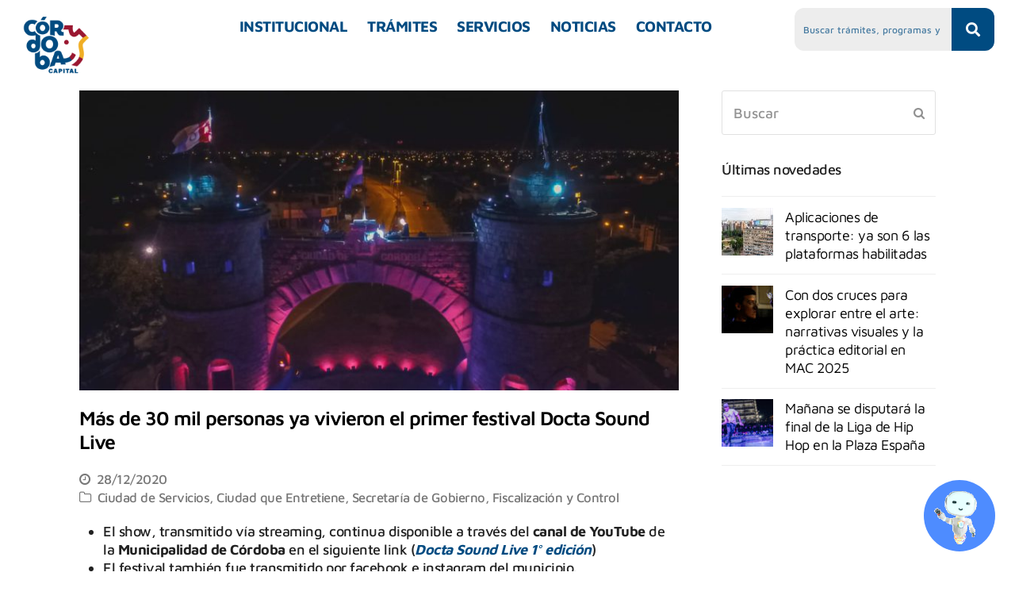

--- FILE ---
content_type: text/html; charset=UTF-8
request_url: https://cordoba.gob.ar/mas-de-30-mil-personas-ya-vivieron-el-primer-festival-docta-sound-live/
body_size: 31313
content:
<!DOCTYPE html>
<html lang="es">
<head>
	<meta charset="UTF-8" />
	<meta name="viewport" content="width=device-width, initial-scale=1" />
	<link rel="profile" href="https://gmpg.org/xfn/11" />
	<link rel="pingback" href="https://cordoba.gob.ar/xmlrpc.php" />
	<meta name='robots' content='index, follow, max-image-preview:large, max-snippet:-1, max-video-preview:-1' />
<meta name="viewport" content="width=device-width, initial-scale=1">
<meta http-equiv="X-UA-Compatible" content="IE=edge" />
<meta name="generator" content="Total WordPress Theme 4.9.9.1" />

	<!-- This site is optimized with the Yoast SEO plugin v26.4 - https://yoast.com/wordpress/plugins/seo/ -->
	<title>Más de 30 mil personas ya vivieron el primer festival Docta Sound Live &#8226; Municipalidad de Córdoba.</title>
	<meta name="description" content="Más de 30 mil personas ya vivieron el primer festival Docta Sound Live" />
	<link rel="canonical" href="https://cordoba.gob.ar/mas-de-30-mil-personas-ya-vivieron-el-primer-festival-docta-sound-live/" />
	<meta property="og:locale" content="es_ES" />
	<meta property="og:type" content="article" />
	<meta property="og:title" content="Más de 30 mil personas ya vivieron el primer festival Docta Sound Live &#8226; Municipalidad de Córdoba." />
	<meta property="og:description" content="Más de 30 mil personas ya vivieron el primer festival Docta Sound Live" />
	<meta property="og:url" content="https://cordoba.gob.ar/mas-de-30-mil-personas-ya-vivieron-el-primer-festival-docta-sound-live/" />
	<meta property="og:site_name" content="Municipalidad de Córdoba." />
	<meta property="article:publisher" content="https://www.facebook.com/MuniCba/" />
	<meta property="article:published_time" content="2020-12-28T21:19:05+00:00" />
	<meta property="article:modified_time" content="2021-03-12T17:48:40+00:00" />
	<meta property="og:image" content="https://cordoba.gob.ar/wp-content/uploads/2020/12/WhatsApp-Image-2020-12-28-at-18.41.03.jpeg" />
	<meta property="og:image:width" content="1280" />
	<meta property="og:image:height" content="720" />
	<meta property="og:image:type" content="image/jpeg" />
	<meta name="author" content="Flavio Gonzalez" />
	<meta name="twitter:card" content="summary_large_image" />
	<meta name="twitter:creator" content="@MuniCba" />
	<meta name="twitter:site" content="@MuniCba" />
	<meta name="twitter:label1" content="Escrito por" />
	<meta name="twitter:data1" content="Flavio Gonzalez" />
	<meta name="twitter:label2" content="Tiempo de lectura" />
	<meta name="twitter:data2" content="4 minutos" />
	<script type="application/ld+json" class="yoast-schema-graph">{"@context":"https://schema.org","@graph":[{"@type":"Article","@id":"https://cordoba.gob.ar/mas-de-30-mil-personas-ya-vivieron-el-primer-festival-docta-sound-live/#article","isPartOf":{"@id":"https://cordoba.gob.ar/mas-de-30-mil-personas-ya-vivieron-el-primer-festival-docta-sound-live/"},"author":{"name":"Flavio Gonzalez","@id":"https://cordoba.gob.ar/#/schema/person/01c0a092c9d6e2976f21ccfa37962223"},"headline":"Más de 30 mil personas ya vivieron el primer festival Docta Sound Live","datePublished":"2020-12-28T21:19:05+00:00","dateModified":"2021-03-12T17:48:40+00:00","mainEntityOfPage":{"@id":"https://cordoba.gob.ar/mas-de-30-mil-personas-ya-vivieron-el-primer-festival-docta-sound-live/"},"wordCount":725,"publisher":{"@id":"https://cordoba.gob.ar/#organization"},"image":{"@id":"https://cordoba.gob.ar/mas-de-30-mil-personas-ya-vivieron-el-primer-festival-docta-sound-live/#primaryimage"},"thumbnailUrl":"https://cordoba.gob.ar/wp-content/uploads/2020/12/WhatsApp-Image-2020-12-28-at-18.41.03.jpeg","keywords":["Cultura"],"articleSection":["Ciudad de Servicios","Ciudad que Entretiene","Secretaría de Gobierno, Fiscalización y Control"],"inLanguage":"es"},{"@type":["WebPage","ItemPage"],"@id":"https://cordoba.gob.ar/mas-de-30-mil-personas-ya-vivieron-el-primer-festival-docta-sound-live/","url":"https://cordoba.gob.ar/mas-de-30-mil-personas-ya-vivieron-el-primer-festival-docta-sound-live/","name":"Más de 30 mil personas ya vivieron el primer festival Docta Sound Live &#8226; Municipalidad de Córdoba.","isPartOf":{"@id":"https://cordoba.gob.ar/#website"},"primaryImageOfPage":{"@id":"https://cordoba.gob.ar/mas-de-30-mil-personas-ya-vivieron-el-primer-festival-docta-sound-live/#primaryimage"},"image":{"@id":"https://cordoba.gob.ar/mas-de-30-mil-personas-ya-vivieron-el-primer-festival-docta-sound-live/#primaryimage"},"thumbnailUrl":"https://cordoba.gob.ar/wp-content/uploads/2020/12/WhatsApp-Image-2020-12-28-at-18.41.03.jpeg","datePublished":"2020-12-28T21:19:05+00:00","dateModified":"2021-03-12T17:48:40+00:00","description":"Más de 30 mil personas ya vivieron el primer festival Docta Sound Live","breadcrumb":{"@id":"https://cordoba.gob.ar/mas-de-30-mil-personas-ya-vivieron-el-primer-festival-docta-sound-live/#breadcrumb"},"inLanguage":"es","potentialAction":[{"@type":"ReadAction","target":["https://cordoba.gob.ar/mas-de-30-mil-personas-ya-vivieron-el-primer-festival-docta-sound-live/"]}]},{"@type":"ImageObject","inLanguage":"es","@id":"https://cordoba.gob.ar/mas-de-30-mil-personas-ya-vivieron-el-primer-festival-docta-sound-live/#primaryimage","url":"https://cordoba.gob.ar/wp-content/uploads/2020/12/WhatsApp-Image-2020-12-28-at-18.41.03.jpeg","contentUrl":"https://cordoba.gob.ar/wp-content/uploads/2020/12/WhatsApp-Image-2020-12-28-at-18.41.03.jpeg","width":1280,"height":720},{"@type":"BreadcrumbList","@id":"https://cordoba.gob.ar/mas-de-30-mil-personas-ya-vivieron-el-primer-festival-docta-sound-live/#breadcrumb","itemListElement":[{"@type":"ListItem","position":1,"name":"Portada","item":"https://cordoba.gob.ar/"},{"@type":"ListItem","position":2,"name":"Servicios","item":"https://cordoba.gob.ar/servicios/"},{"@type":"ListItem","position":3,"name":"Más de 30 mil personas ya vivieron el primer festival Docta Sound Live"}]},{"@type":"WebSite","@id":"https://cordoba.gob.ar/#website","url":"https://cordoba.gob.ar/","name":"Municipalidad de Córdoba","description":"Bienvenidos al portal oficial de la Municipalidad de Córdoba","publisher":{"@id":"https://cordoba.gob.ar/#organization"},"potentialAction":[{"@type":"SearchAction","target":{"@type":"EntryPoint","urlTemplate":"https://cordoba.gob.ar/?s={search_term_string}"},"query-input":{"@type":"PropertyValueSpecification","valueRequired":true,"valueName":"search_term_string"}}],"inLanguage":"es"},{"@type":"Organization","@id":"https://cordoba.gob.ar/#organization","name":"Municipalidad de Córdoba","url":"https://cordoba.gob.ar/","logo":{"@type":"ImageObject","inLanguage":"es","@id":"https://cordoba.gob.ar/#/schema/logo/image/","url":"https://cordoba.gob.ar/wp-content/uploads/2020/08/logo-celeste-txt.svg","contentUrl":"https://cordoba.gob.ar/wp-content/uploads/2020/08/logo-celeste-txt.svg","width":188,"height":56,"caption":"Municipalidad de Córdoba"},"image":{"@id":"https://cordoba.gob.ar/#/schema/logo/image/"},"sameAs":["https://www.facebook.com/MuniCba/","https://x.com/MuniCba","https://www.instagram.com/municba/","https://www.youtube.com/user/cordobagovar"]},{"@type":"Person","@id":"https://cordoba.gob.ar/#/schema/person/01c0a092c9d6e2976f21ccfa37962223","name":"Flavio Gonzalez","image":{"@type":"ImageObject","inLanguage":"es","@id":"https://cordoba.gob.ar/#/schema/person/image/","url":"https://secure.gravatar.com/avatar/94fd3220f75c6a24a8af7885ccbd2744de073984ca2719fe2d47a995b2946ae4?s=96&d=mm&r=g","contentUrl":"https://secure.gravatar.com/avatar/94fd3220f75c6a24a8af7885ccbd2744de073984ca2719fe2d47a995b2946ae4?s=96&d=mm&r=g","caption":"Flavio Gonzalez"},"sameAs":["http://dnkargentina.com"],"url":"https://cordoba.gob.ar/author/fgonzalezdnk/"}]}</script>
	<!-- / Yoast SEO plugin. -->


<link rel='dns-prefetch' href='//cordoba.gob.ar' />
<link rel='dns-prefetch' href='//www.googletagmanager.com' />
<link rel='dns-prefetch' href='//maps.googleapis.com' />
<link rel='dns-prefetch' href='//fonts.googleapis.com' />
<link rel="alternate" type="application/rss+xml" title="Municipalidad de Córdoba. &raquo; Feed" href="https://cordoba.gob.ar/feed/" />
<link rel="alternate" type="application/rss+xml" title="Municipalidad de Córdoba. &raquo; Feed de los comentarios" href="https://cordoba.gob.ar/comments/feed/" />
<link rel="alternate" title="oEmbed (JSON)" type="application/json+oembed" href="https://cordoba.gob.ar/wp-json/oembed/1.0/embed?url=https%3A%2F%2Fcordoba.gob.ar%2Fmas-de-30-mil-personas-ya-vivieron-el-primer-festival-docta-sound-live%2F" />
<link rel="alternate" title="oEmbed (XML)" type="text/xml+oembed" href="https://cordoba.gob.ar/wp-json/oembed/1.0/embed?url=https%3A%2F%2Fcordoba.gob.ar%2Fmas-de-30-mil-personas-ya-vivieron-el-primer-festival-docta-sound-live%2F&#038;format=xml" />
<style id='wp-img-auto-sizes-contain-inline-css'>
img:is([sizes=auto i],[sizes^="auto," i]){contain-intrinsic-size:3000px 1500px}
/*# sourceURL=wp-img-auto-sizes-contain-inline-css */
</style>
<link rel='stylesheet' id='js_composer_front-css' href='https://cordoba.gob.ar/wp-content/plugins/js_composer/assets/css/js_composer.min.css?ver=8.7.2' media='all' />
<link rel='stylesheet' id='hfe-widgets-style-css' href='https://cordoba.gob.ar/wp-content/plugins/header-footer-elementor/inc/widgets-css/frontend.css?ver=2.7.0' media='all' />
<style id='classic-theme-styles-inline-css'>
/*! This file is auto-generated */
.wp-block-button__link{color:#fff;background-color:#32373c;border-radius:9999px;box-shadow:none;text-decoration:none;padding:calc(.667em + 2px) calc(1.333em + 2px);font-size:1.125em}.wp-block-file__button{background:#32373c;color:#fff;text-decoration:none}
/*# sourceURL=/wp-includes/css/classic-themes.min.css */
</style>
<link rel='stylesheet' id='cool-tag-cloud-css' href='https://cordoba.gob.ar/wp-content/plugins/cool-tag-cloud/inc/cool-tag-cloud.css?ver=2.25' media='all' />
<link rel='stylesheet' id='rt-fontawsome-css' href='https://cordoba.gob.ar/wp-content/plugins/the-post-grid/assets/vendor/font-awesome/css/font-awesome.min.css?ver=7.8.8' media='all' />
<link rel='stylesheet' id='rt-tpg-css' href='https://cordoba.gob.ar/wp-content/plugins/the-post-grid/assets/css/thepostgrid.min.css?ver=7.8.8' media='all' />
<link rel='stylesheet' id='cmplz-general-css' href='https://cordoba.gob.ar/wp-content/plugins/complianz-gdpr/assets/css/cookieblocker.min.css?ver=1764003239' media='all' />
<link rel='stylesheet' id='eae-css-css' href='https://cordoba.gob.ar/wp-content/plugins/addon-elements-for-elementor-page-builder/assets/css/eae.min.css?ver=1.14.3' media='all' />
<link rel='stylesheet' id='eae-peel-css-css' href='https://cordoba.gob.ar/wp-content/plugins/addon-elements-for-elementor-page-builder/assets/lib/peel/peel.css?ver=1.14.3' media='all' />
<link rel='stylesheet' id='font-awesome-4-shim-css' href='https://cordoba.gob.ar/wp-content/plugins/elementor/assets/lib/font-awesome/css/v4-shims.min.css?ver=1.0' media='all' />
<link rel='stylesheet' id='font-awesome-5-all-css' href='https://cordoba.gob.ar/wp-content/plugins/elementor/assets/lib/font-awesome/css/all.min.css?ver=1.0' media='all' />
<link rel='stylesheet' id='vegas-css-css' href='https://cordoba.gob.ar/wp-content/plugins/addon-elements-for-elementor-page-builder/assets/lib/vegas/vegas.min.css?ver=2.4.0' media='all' />
<link rel='stylesheet' id='hfe-style-css' href='https://cordoba.gob.ar/wp-content/plugins/header-footer-elementor/assets/css/header-footer-elementor.css?ver=2.7.0' media='all' />
<link rel='stylesheet' id='elementor-frontend-css' href='https://cordoba.gob.ar/wp-content/plugins/elementor/assets/css/frontend.min.css?ver=3.32.5' media='all' />
<link rel='stylesheet' id='elementor-post-46516-css' href='https://cordoba.gob.ar/wp-content/uploads/elementor/css/post-46516.css?ver=1764953737' media='all' />
<link rel='stylesheet' id='she-header-style-css' href='https://cordoba.gob.ar/wp-content/plugins/sticky-header-effects-for-elementor/assets/css/she-header-style.css?ver=2.1.5' media='all' />
<link rel='stylesheet' id='elementor-post-68292-css' href='https://cordoba.gob.ar/wp-content/uploads/elementor/css/post-68292.css?ver=1764953741' media='all' />
<link rel='stylesheet' id='elementor-post-70267-css' href='https://cordoba.gob.ar/wp-content/uploads/elementor/css/post-70267.css?ver=1764953741' media='all' />
<link rel='stylesheet' id='wpex-google-font-maven-pro-css' href='//fonts.googleapis.com/css?family=Maven+Pro:100,200,300,400,500,600,700,800,900,100i,200i,300i,400i,500i,600i,700i,800i,900i&#038;subset=latin' media='all' />
<link rel='stylesheet' id='widget-image-css' href='https://cordoba.gob.ar/wp-content/plugins/elementor/assets/css/widget-image.min.css?ver=3.32.5' media='all' />
<link rel='stylesheet' id='widget-spacer-css' href='https://cordoba.gob.ar/wp-content/plugins/elementor/assets/css/widget-spacer.min.css?ver=3.32.5' media='all' />
<link rel='stylesheet' id='widget-heading-css' href='https://cordoba.gob.ar/wp-content/plugins/elementor/assets/css/widget-heading.min.css?ver=3.32.5' media='all' />
<link rel='stylesheet' id='e-popup-css' href='https://cordoba.gob.ar/wp-content/plugins/elementor-pro/assets/css/conditionals/popup.min.css?ver=3.32.3' media='all' />
<link rel='stylesheet' id='elementor-post-17371-css' href='https://cordoba.gob.ar/wp-content/uploads/elementor/css/post-17371.css?ver=1764953741' media='all' />
<link rel='stylesheet' id='hfe-elementor-icons-css' href='https://cordoba.gob.ar/wp-content/plugins/elementor/assets/lib/eicons/css/elementor-icons.min.css?ver=5.34.0' media='all' />
<link rel='stylesheet' id='hfe-icons-list-css' href='https://cordoba.gob.ar/wp-content/plugins/elementor/assets/css/widget-icon-list.min.css?ver=3.24.3' media='all' />
<link rel='stylesheet' id='hfe-social-icons-css' href='https://cordoba.gob.ar/wp-content/plugins/elementor/assets/css/widget-social-icons.min.css?ver=3.24.0' media='all' />
<link rel='stylesheet' id='hfe-social-share-icons-brands-css' href='https://cordoba.gob.ar/wp-content/plugins/elementor/assets/lib/font-awesome/css/brands.css?ver=5.15.3' media='all' />
<link rel='stylesheet' id='hfe-social-share-icons-fontawesome-css' href='https://cordoba.gob.ar/wp-content/plugins/elementor/assets/lib/font-awesome/css/fontawesome.css?ver=5.15.3' media='all' />
<link rel='stylesheet' id='hfe-nav-menu-icons-css' href='https://cordoba.gob.ar/wp-content/plugins/elementor/assets/lib/font-awesome/css/solid.css?ver=5.15.3' media='all' />
<link rel='stylesheet' id='hfe-widget-blockquote-css' href='https://cordoba.gob.ar/wp-content/plugins/elementor-pro/assets/css/widget-blockquote.min.css?ver=3.25.0' media='all' />
<link rel='stylesheet' id='hfe-mega-menu-css' href='https://cordoba.gob.ar/wp-content/plugins/elementor-pro/assets/css/widget-mega-menu.min.css?ver=3.26.2' media='all' />
<link rel='stylesheet' id='hfe-nav-menu-widget-css' href='https://cordoba.gob.ar/wp-content/plugins/elementor-pro/assets/css/widget-nav-menu.min.css?ver=3.26.0' media='all' />
<link rel='stylesheet' id='bsf-Defaults-css' href='https://cordoba.gob.ar/wp-content/uploads/smile_fonts/Defaults/Defaults.css?ver=3.19.8' media='all' />
<link rel='stylesheet' id='ultimate-style-min-css' href='https://cordoba.gob.ar/wp-content/plugins/Ultimate_VC_Addons/assets/min-css/ultimate.min.css?ver=3.19.8' media='all' />
<link rel='stylesheet' id='ult-icons-css' href='https://cordoba.gob.ar/wp-content/plugins/Ultimate_VC_Addons/assets/css/icons.css?ver=3.19.8' media='all' />
<link rel='stylesheet' id='ultimate-vidcons-css' href='https://cordoba.gob.ar/wp-content/plugins/Ultimate_VC_Addons/assets/fonts/vidcons.css?ver=3.19.8' media='all' />
<link rel='stylesheet' id='eael-general-css' href='https://cordoba.gob.ar/wp-content/plugins/essential-addons-for-elementor-lite/assets/front-end/css/view/general.min.css?ver=6.4.0' media='all' />
<link rel='stylesheet' id='parent-style-css' href='https://cordoba.gob.ar/wp-content/themes/total/style.css?ver=8ca98e1a3653ba4633014f977b60d56d' media='all' />
<link rel='stylesheet' id='child-style-css' href='https://cordoba.gob.ar/wp-content/themes/total-child/style.css?v=1731699427&#038;ver=8ca98e1a3653ba4633014f977b60d56d' media='all' />
<link rel='stylesheet' id='elementor-gf-local-roboto-css' href='https://cordoba.gob.ar/wp-content/uploads/elementor/google-fonts/css/roboto.css?ver=1742230446' media='all' />
<link rel='stylesheet' id='elementor-gf-local-robotoslab-css' href='https://cordoba.gob.ar/wp-content/uploads/elementor/google-fonts/css/robotoslab.css?ver=1742230447' media='all' />
<link rel='stylesheet' id='elementor-gf-local-mavenpro-css' href='https://cordoba.gob.ar/wp-content/uploads/elementor/google-fonts/css/mavenpro.css?ver=1742230447' media='all' />
<script src="https://cordoba.gob.ar/wp-includes/js/jquery/jquery.min.js?ver=3.7.1" id="jquery-core-js"></script>
<script src="https://cordoba.gob.ar/wp-includes/js/jquery/jquery-migrate.min.js?ver=3.4.1" id="jquery-migrate-js"></script>
<script id="jquery-js-after">
!function($){"use strict";$(document).ready(function(){$(this).scrollTop()>100&&$(".hfe-scroll-to-top-wrap").removeClass("hfe-scroll-to-top-hide"),$(window).scroll(function(){$(this).scrollTop()<100?$(".hfe-scroll-to-top-wrap").fadeOut(300):$(".hfe-scroll-to-top-wrap").fadeIn(300)}),$(".hfe-scroll-to-top-wrap").on("click",function(){$("html, body").animate({scrollTop:0},300);return!1})})}(jQuery);
!function($){'use strict';$(document).ready(function(){var bar=$('.hfe-reading-progress-bar');if(!bar.length)return;$(window).on('scroll',function(){var s=$(window).scrollTop(),d=$(document).height()-$(window).height(),p=d? s/d*100:0;bar.css('width',p+'%')});});}(jQuery);
//# sourceURL=jquery-js-after
</script>
<script src="https://cordoba.gob.ar/wp-content/plugins/addon-elements-for-elementor-page-builder/assets/js/iconHelper.js?ver=1.0" id="eae-iconHelper-js"></script>
<script src="https://cordoba.gob.ar/wp-includes/js/jquery/ui/core.min.js?ver=1.13.3" id="jquery-ui-core-js"></script>
<script src="https://cordoba.gob.ar/wp-content/plugins/sticky-header-effects-for-elementor/assets/js/she-header.js?ver=2.1.5" id="she-header-js"></script>

<!-- Fragmento de código de la etiqueta de Google (gtag.js) añadida por Site Kit -->
<!-- Fragmento de código de Google Analytics añadido por Site Kit -->
<script src="https://www.googletagmanager.com/gtag/js?id=GT-W6KQGLP" id="google_gtagjs-js" async></script>
<script id="google_gtagjs-js-after">
window.dataLayer = window.dataLayer || [];function gtag(){dataLayer.push(arguments);}
gtag("set","linker",{"domains":["cordoba.gob.ar"]});
gtag("js", new Date());
gtag("set", "developer_id.dZTNiMT", true);
gtag("config", "GT-W6KQGLP");
//# sourceURL=google_gtagjs-js-after
</script>
<script src="https://cordoba.gob.ar/wp-content/plugins/Ultimate_VC_Addons/assets/min-js/modernizr-custom.min.js?ver=3.19.8" id="ultimate-modernizr-js"></script>
<script src="https://cordoba.gob.ar/wp-content/plugins/Ultimate_VC_Addons/assets/min-js/jquery-ui.min.js?ver=3.19.8" id="jquery_ui-js"></script>
<script src="https://maps.googleapis.com/maps/api/js" id="googleapis-js"></script>
<script src="https://cordoba.gob.ar/wp-includes/js/jquery/ui/mouse.min.js?ver=1.13.3" id="jquery-ui-mouse-js"></script>
<script src="https://cordoba.gob.ar/wp-includes/js/jquery/ui/slider.min.js?ver=1.13.3" id="jquery-ui-slider-js"></script>
<script src="https://cordoba.gob.ar/wp-content/plugins/Ultimate_VC_Addons/assets/min-js/jquery-ui-labeledslider.min.js?ver=3.19.8" id="ult_range_tick-js"></script>
<script src="https://cordoba.gob.ar/wp-content/plugins/Ultimate_VC_Addons/assets/min-js/ultimate.min.js?ver=3.19.8" id="ultimate-script-js"></script>
<script src="https://cordoba.gob.ar/wp-content/plugins/Ultimate_VC_Addons/assets/min-js/modal-all.min.js?ver=3.19.8" id="ultimate-modal-all-js"></script>
<script src="https://cordoba.gob.ar/wp-content/plugins/Ultimate_VC_Addons/assets/min-js/jparallax.min.js?ver=3.19.8" id="jquery.shake-js"></script>
<script src="https://cordoba.gob.ar/wp-content/plugins/Ultimate_VC_Addons/assets/min-js/vhparallax.min.js?ver=3.19.8" id="jquery.vhparallax-js"></script>
<script src="https://cordoba.gob.ar/wp-content/plugins/Ultimate_VC_Addons/assets/min-js/ultimate_bg.min.js?ver=3.19.8" id="ultimate-row-bg-js"></script>
<script src="https://cordoba.gob.ar/wp-content/plugins/Ultimate_VC_Addons/assets/min-js/mb-YTPlayer.min.js?ver=3.19.8" id="jquery.ytplayer-js"></script>
<script></script><link rel="https://api.w.org/" href="https://cordoba.gob.ar/wp-json/" /><link rel="alternate" title="JSON" type="application/json" href="https://cordoba.gob.ar/wp-json/wp/v2/posts/5145" /><link rel="EditURI" type="application/rsd+xml" title="RSD" href="https://cordoba.gob.ar/xmlrpc.php?rsd" />
<meta name="generator" content="Site Kit by Google 1.167.0" />        <style>
            :root {
                --tpg-primary-color: #0d6efd;
                --tpg-secondary-color: #0654c4;
                --tpg-primary-light: #c4d0ff
            }

                    </style>
		<meta name="generator" content="Elementor 3.32.5; features: e_font_icon_svg, additional_custom_breakpoints; settings: css_print_method-external, google_font-enabled, font_display-auto">
			<style>
				.e-con.e-parent:nth-of-type(n+4):not(.e-lazyloaded):not(.e-no-lazyload),
				.e-con.e-parent:nth-of-type(n+4):not(.e-lazyloaded):not(.e-no-lazyload) * {
					background-image: none !important;
				}
				@media screen and (max-height: 1024px) {
					.e-con.e-parent:nth-of-type(n+3):not(.e-lazyloaded):not(.e-no-lazyload),
					.e-con.e-parent:nth-of-type(n+3):not(.e-lazyloaded):not(.e-no-lazyload) * {
						background-image: none !important;
					}
				}
				@media screen and (max-height: 640px) {
					.e-con.e-parent:nth-of-type(n+2):not(.e-lazyloaded):not(.e-no-lazyload),
					.e-con.e-parent:nth-of-type(n+2):not(.e-lazyloaded):not(.e-no-lazyload) * {
						background-image: none !important;
					}
				}
			</style>
			<script>document.addEventListener("DOMContentLoaded", () => {
  const enlaces = [
    { id: "empresa", url: "https://cordoba.gob.ar/wp-content/uploads/2025/11/Manual-Registrar-empresa-.pdf" },
    { id: "conductor", url: "https://cordoba.gob.ar/wp-content/uploads/2025/11/Manual-Registro-de-Conductor-.pdf" },
    { id: "vehiculo", url: "https://cordoba.gob.ar/wp-content/uploads/2025/11/Manual-Registrar-mi-vehiculo-.pdf" }
  ];

  // Crear popup si no existe
  let popup = document.createElement("div");
  popup.id = "popup-copiado";
  popup.textContent = "Enlace copiado ✅";
  document.body.appendChild(popup);

  // Estilos del popup centrado
  const style = document.createElement("style");
  style.textContent = `
    #popup-copiado {
      position: fixed;
      top: 50%;
      left: 50%;
      transform: translate(-50%, -50%);
      background: #034a80;
      color: white;
      padding: 14px 24px;
      border-radius: 10px;
      font-size: 17px;
      font-weight: 500;
      box-shadow: 0 4px 12px rgba(0,0,0,0.25);
      opacity: 0;
      transition: opacity 0.3s ease;
      z-index: 9999;
    }
    #popup-copiado.visible {
      opacity: 1;
    }
  `;
  document.head.appendChild(style);

  // Mostrar popup
  const mostrarPopup = (mensaje = "Enlace copiado ✅") => {
    popup.textContent = mensaje;
    popup.classList.add("visible");
    setTimeout(() => popup.classList.remove("visible"), 3000);
  };

  // Asignar eventos
  enlaces.forEach(item => {
    const boton = document.getElementById(item.id);
    if (boton) {
      boton.addEventListener("click", e => {
        e.preventDefault();
        navigator.clipboard.writeText(item.url)
          .then(() => mostrarPopup())
          .catch(() => mostrarPopup("Error al copiar ❌"));
      });
    }
  });
});

</script><noscript><style>body .wpex-vc-row-stretched, body .vc_row-o-full-height { visibility: visible; }</style></noscript><link rel="icon" href="https://cordoba.gob.ar/wp-content/uploads/2023/12/cropped-Logo-Color_Mesa-de-trabajo-1-32x32.png" sizes="32x32" />
<link rel="icon" href="https://cordoba.gob.ar/wp-content/uploads/2023/12/cropped-Logo-Color_Mesa-de-trabajo-1-192x192.png" sizes="192x192" />
<link rel="apple-touch-icon" href="https://cordoba.gob.ar/wp-content/uploads/2023/12/cropped-Logo-Color_Mesa-de-trabajo-1-180x180.png" />
<meta name="msapplication-TileImage" content="https://cordoba.gob.ar/wp-content/uploads/2023/12/cropped-Logo-Color_Mesa-de-trabajo-1-270x270.png" />
		<style id="wp-custom-css">
			/*ACCENT COLOR*//*ACCENT COLOR*/.wpex-carousel-woocommerce .wpex-carousel-entry-details,a,.wpex-accent-color,#site-navigation .dropdown-menu a:hover,#site-navigation .dropdown-menu >.current-menu-item >a,#site-navigation .dropdown-menu >.current-menu-parent >a,h1 a:hover,h2 a:hover,a:hover h2,h3 a:hover,h4 a:hover,h5 a:hover,h6 a:hover,.entry-title a:hover,.modern-menu-widget a:hover,.theme-button.outline,.theme-button.clean{color:#2ea3f2}.vcex-skillbar-bar,.vcex-icon-box.style-five.link-wrap:hover,.vcex-icon-box.style-four.link-wrap:hover,.vcex-recent-news-date span.month,.vcex-pricing.featured .vcex-pricing-header,.vcex-testimonials-fullslider .sp-button:hover,.vcex-testimonials-fullslider .sp-selected-button,.vcex-social-links a:hover,.vcex-testimonials-fullslider.light-skin .sp-button:hover,.vcex-testimonials-fullslider.light-skin .sp-selected-button,.vcex-divider-dots span,.wpex-accent-bg,.background-highlight,input[type="submit"],.theme-button,button,.theme-button.outline:hover,.active .theme-button,.theme-button.active,#main .tagcloud a:hover,.post-tags a:hover,.wpex-carousel .owl-dot.active,.navbar-style-one .menu-button >a >span.link-inner,.wpex-carousel .owl-prev,.wpex-carousel .owl-next,body #header-two-search #header-two-search-submit,.theme-button:hover,.modern-menu-widget li.current-menu-item a,#sidebar .widget_nav_menu .current-menu-item >a,#wp-calendar caption,#site-scroll-top:hover,input[type="submit"]:hover,button:hover,.wpex-carousel .owl-prev:hover,.wpex-carousel .owl-next:hover,#site-navigation .menu-button >a >span.link-inner,#site-navigation .menu-button >a >span.link-inner:hover,.navbar-style-six .dropdown-menu >.current-menu-item >a,.navbar-style-six .dropdown-menu >.current-menu-parent >a{background-color:#2ea3f2}.vcex-heading-bottom-border-w-color .vcex-heading-inner{border-bottom-color:#2ea3f2}.wpb_tabs.tab-style-alternative-two .wpb_tabs_nav li.ui-tabs-active a{border-bottom-color:#2ea3f2}.theme-button.outline{border-color:#2ea3f2}#searchform-dropdown{border-color:#2ea3f2}.toggle-bar-btn:hover{border-top-color:#2ea3f2;border-right-color:#2ea3f2}body #site-navigation-wrap.nav-dropdown-top-border .dropdown-menu >li >ul{border-top-color:#2ea3f2}.theme-heading.border-w-color span.text{border-bottom-color:#2ea3f2}/*TYPOGRAPHY*/body{font-family:"Open Sans";font-size:14px}#site-logo a.site-logo-text{font-family:"Raleway";letter-spacing:1px;text-transform:uppercase}#site-navigation .dropdown-menu a{font-size:14px}h1,h2,h3,h4,h5,h6,.theme-heading,.page-header-title,.heading-typography,.widget-title,.wpex-widget-recent-posts-title,.comment-reply-title,.vcex-heading,.entry-title,.sidebar-box .widget-title,.search-entry h2{font-weight:400}.sidebar-box .widget-title{font-weight:400;font-size:16px}.entry h2{font-size:21px}.footer-widget .widget-title{font-size:16px;color:#2291eb}/*ADVANCED STYLING CSS*/.is-sticky #site-header{border-color:transparent}body{-moz-osx-font-smoothing:grayscale}.mu_header{display:none !important}.search-toggle-li{display:none !important}#mobile-menu-search{display:none}.elementor-section.mu_app_footer{display:none}.wp-image-73334.attachment-large.size-large{display:none}.wp-image-74201.attachment-large.size-large{display:none}.wp-image-74397.attachment-large.size-large{display:none}.single h1{font-size:25px;font-weight:600;line-height:1.2;margin-bottom:20px}.elementor-element-a921bef{display:none !important}		</style>
		<noscript><style> .wpb_animate_when_almost_visible { opacity: 1; }</style></noscript><style data-type="wpex-css" id="wpex-css">/*ACCENT COLOR*/.wpex-carousel-woocommerce .wpex-carousel-entry-details,a,.wpex-accent-color,#site-navigation .dropdown-menu >li.menu-item >a:hover,#site-navigation .dropdown-menu >li.menu-item.current-menu-item >a,#site-navigation .dropdown-menu >li.menu-item.current-menu-parent >a,h1 a:hover,h2 a:hover,a:hover h2,h3 a:hover,h4 a:hover,h5 a:hover,h6 a:hover,.entry-title a:hover,.modern-menu-widget a:hover,.theme-button.outline,.theme-button.clean,.meta a:hover{color:#004b81}.vcex-skillbar-bar,.vcex-icon-box.style-five.link-wrap:hover,.vcex-icon-box.style-four.link-wrap:hover,.vcex-recent-news-date span.month,.vcex-pricing.featured .vcex-pricing-header,.vcex-testimonials-fullslider .sp-button:hover,.vcex-testimonials-fullslider .sp-selected-button,.vcex-social-links a:hover,.vcex-testimonials-fullslider.light-skin .sp-button:hover,.vcex-testimonials-fullslider.light-skin .sp-selected-button,.vcex-divider-dots span,.vcex-testimonials-fullslider .sp-button.sp-selected-button,.vcex-testimonials-fullslider .sp-button:hover,.wpex-accent-bg,.post-edit a,.background-highlight,input[type="submit"],.theme-button,button,.button,.theme-button.outline:hover,.active >.theme-button,.theme-button.active,.tagcloud a:hover,.post-tags a:hover,.wpex-carousel .owl-dot.active,.wpex-carousel .owl-prev,.wpex-carousel .owl-next,body #header-two-search #header-two-search-submit,#site-navigation .menu-button >a >span.link-inner,.modern-menu-widget li.menu-item.current-menu-item a,#sidebar .widget_nav_menu .current-menu-item >a,.widget_nav_menu_accordion .widget_nav_menu li.menu-item.current-menu-item >a,#site-navigation-wrap.has-menu-underline .main-navigation-ul>li>a>.link-inner::after,#wp-calendar caption,#wp-calendar tbody td:hover a,.navbar-style-six .dropdown-menu >li.menu-item.current-menu-item >a,.navbar-style-six .dropdown-menu >li.menu-item.current-menu-parent >a,#wpex-sfb-l,#wpex-sfb-r,#wpex-sfb-t,#wpex-sfb-b,#site-scroll-top:hover{background-color:#004b81}.vcex-heading-bottom-border-w-color .vcex-heading-inner{border-bottom-color:#004b81}.wpb_tabs.tab-style-alternative-two .wpb_tabs_nav li.ui-tabs-active a{border-bottom-color:#004b81}.theme-button.outline{border-color:#004b81}#searchform-dropdown{border-color:#004b81}body #site-navigation-wrap.nav-dropdown-top-border .dropdown-menu >li >ul{border-top-color:#004b81}.theme-heading.border-w-color span.text{border-bottom-color:#004b81}/*ACCENT HOVER COLOR*/.post-edit a:hover,.theme-button:hover,input[type="submit"]:hover,button:hover,.button:hover,.wpex-carousel .owl-prev:hover,.wpex-carousel .owl-next:hover,#site-navigation .menu-button >a >span.link-inner:hover{background-color:#4eb1f4}/*VC META CSS*/.vc_custom_1596028635475{background-color:#efefef !important}.vc_custom_1702654157218{margin-bottom:0 !important}.vc_custom_1702569909314{background-color:#e1a113 !important}.vc_custom_1702569955653{background-color:#971b2f !important}.vc_custom_1702569986397{background-color:#004b81 !important}/*TYPOGRAPHY*/body{font-family:"Maven Pro";font-weight:500;font-size:18px;color:#222222;line-height:23px;letter-spacing:-0.5px}#site-navigation .dropdown-menu .link-inner{font-size:14px}h1,h2,h3,h4,h5,h6,.theme-heading,.page-header-title,.heading-typography,.widget-title,.wpex-widget-recent-posts-title,.comment-reply-title,.vcex-heading,.entry-title,.sidebar-box .widget-title,.search-entry h2{font-weight:400}.sidebar-box .widget-title{font-weight:400;font-size:16px}.entry h2{font-size:21px}/*ADVANCED STYLING CSS*/.is-sticky #site-header{border-color:transparent}#mobile-menu .wpex-bars>span,#mobile-menu .wpex-bars>span::before,#mobile-menu .wpex-bars>span::after{background-color:#000000}/*CUSTOMIZER STYLING*/@media only screen and (min-width:960px){body.has-sidebar .content-area,.wpex-content-w{width:70%}}@media only screen and (min-width:960px){body.has-sidebar .content-area,.wpex-content-w{max-width:70%}}@media only screen and (min-width:960px){#sidebar{width:25%}}@media only screen and (min-width:960px){#sidebar{max-width:25%}}@media only screen and (min-width:960px){#site-logo img{max-width:90px}}@media only screen and (min-width:768px) and (max-width:959px){#site-logo img{max-width:90px}}@media only screen and (max-width:767px){#site-logo img{max-width:90px}}.page-header.wpex-supports-mods{padding-top:30px;padding-bottom:30px;background-color:#fcfcfc;border-top-color:#eeeeee;border-bottom-color:#eeeeee}.full-width-main-layout .container,.full-width-main-layout .vc_row-fluid.container,.boxed-main-layout #wrap{width:1080px}#site-header #site-header-inner{padding-top:25px;padding-bottom:25px}#site-header{background-color:#ffffff}#site-header-sticky-wrapper{background-color:#ffffff}#site-header-sticky-wrapper.is-sticky #site-header{background-color:#ffffff}.footer-has-reveal #site-header{background-color:#ffffff}#searchform-header-replace{background-color:#ffffff}body.wpex-has-vertical-header #site-header{background-color:#ffffff}body .navbar-style-one .dropdown-menu >li.menu-item{margin-left:10px}#mobile-menu a{color:#000000}#footer-inner{padding:80px 0 30px}#footer{background-color:#222222}.footer-widget .widget-title{color:#2291eb}#footer-bottom{background:#000000}.vc_column-inner{margin-bottom:40px}</style><style id='global-styles-inline-css'>
:root{--wp--preset--aspect-ratio--square: 1;--wp--preset--aspect-ratio--4-3: 4/3;--wp--preset--aspect-ratio--3-4: 3/4;--wp--preset--aspect-ratio--3-2: 3/2;--wp--preset--aspect-ratio--2-3: 2/3;--wp--preset--aspect-ratio--16-9: 16/9;--wp--preset--aspect-ratio--9-16: 9/16;--wp--preset--color--black: #000000;--wp--preset--color--cyan-bluish-gray: #abb8c3;--wp--preset--color--white: #ffffff;--wp--preset--color--pale-pink: #f78da7;--wp--preset--color--vivid-red: #cf2e2e;--wp--preset--color--luminous-vivid-orange: #ff6900;--wp--preset--color--luminous-vivid-amber: #fcb900;--wp--preset--color--light-green-cyan: #7bdcb5;--wp--preset--color--vivid-green-cyan: #00d084;--wp--preset--color--pale-cyan-blue: #8ed1fc;--wp--preset--color--vivid-cyan-blue: #0693e3;--wp--preset--color--vivid-purple: #9b51e0;--wp--preset--gradient--vivid-cyan-blue-to-vivid-purple: linear-gradient(135deg,rgb(6,147,227) 0%,rgb(155,81,224) 100%);--wp--preset--gradient--light-green-cyan-to-vivid-green-cyan: linear-gradient(135deg,rgb(122,220,180) 0%,rgb(0,208,130) 100%);--wp--preset--gradient--luminous-vivid-amber-to-luminous-vivid-orange: linear-gradient(135deg,rgb(252,185,0) 0%,rgb(255,105,0) 100%);--wp--preset--gradient--luminous-vivid-orange-to-vivid-red: linear-gradient(135deg,rgb(255,105,0) 0%,rgb(207,46,46) 100%);--wp--preset--gradient--very-light-gray-to-cyan-bluish-gray: linear-gradient(135deg,rgb(238,238,238) 0%,rgb(169,184,195) 100%);--wp--preset--gradient--cool-to-warm-spectrum: linear-gradient(135deg,rgb(74,234,220) 0%,rgb(151,120,209) 20%,rgb(207,42,186) 40%,rgb(238,44,130) 60%,rgb(251,105,98) 80%,rgb(254,248,76) 100%);--wp--preset--gradient--blush-light-purple: linear-gradient(135deg,rgb(255,206,236) 0%,rgb(152,150,240) 100%);--wp--preset--gradient--blush-bordeaux: linear-gradient(135deg,rgb(254,205,165) 0%,rgb(254,45,45) 50%,rgb(107,0,62) 100%);--wp--preset--gradient--luminous-dusk: linear-gradient(135deg,rgb(255,203,112) 0%,rgb(199,81,192) 50%,rgb(65,88,208) 100%);--wp--preset--gradient--pale-ocean: linear-gradient(135deg,rgb(255,245,203) 0%,rgb(182,227,212) 50%,rgb(51,167,181) 100%);--wp--preset--gradient--electric-grass: linear-gradient(135deg,rgb(202,248,128) 0%,rgb(113,206,126) 100%);--wp--preset--gradient--midnight: linear-gradient(135deg,rgb(2,3,129) 0%,rgb(40,116,252) 100%);--wp--preset--font-size--small: 13px;--wp--preset--font-size--medium: 20px;--wp--preset--font-size--large: 36px;--wp--preset--font-size--x-large: 42px;--wp--preset--spacing--20: 0.44rem;--wp--preset--spacing--30: 0.67rem;--wp--preset--spacing--40: 1rem;--wp--preset--spacing--50: 1.5rem;--wp--preset--spacing--60: 2.25rem;--wp--preset--spacing--70: 3.38rem;--wp--preset--spacing--80: 5.06rem;--wp--preset--shadow--natural: 6px 6px 9px rgba(0, 0, 0, 0.2);--wp--preset--shadow--deep: 12px 12px 50px rgba(0, 0, 0, 0.4);--wp--preset--shadow--sharp: 6px 6px 0px rgba(0, 0, 0, 0.2);--wp--preset--shadow--outlined: 6px 6px 0px -3px rgb(255, 255, 255), 6px 6px rgb(0, 0, 0);--wp--preset--shadow--crisp: 6px 6px 0px rgb(0, 0, 0);}:where(.is-layout-flex){gap: 0.5em;}:where(.is-layout-grid){gap: 0.5em;}body .is-layout-flex{display: flex;}.is-layout-flex{flex-wrap: wrap;align-items: center;}.is-layout-flex > :is(*, div){margin: 0;}body .is-layout-grid{display: grid;}.is-layout-grid > :is(*, div){margin: 0;}:where(.wp-block-columns.is-layout-flex){gap: 2em;}:where(.wp-block-columns.is-layout-grid){gap: 2em;}:where(.wp-block-post-template.is-layout-flex){gap: 1.25em;}:where(.wp-block-post-template.is-layout-grid){gap: 1.25em;}.has-black-color{color: var(--wp--preset--color--black) !important;}.has-cyan-bluish-gray-color{color: var(--wp--preset--color--cyan-bluish-gray) !important;}.has-white-color{color: var(--wp--preset--color--white) !important;}.has-pale-pink-color{color: var(--wp--preset--color--pale-pink) !important;}.has-vivid-red-color{color: var(--wp--preset--color--vivid-red) !important;}.has-luminous-vivid-orange-color{color: var(--wp--preset--color--luminous-vivid-orange) !important;}.has-luminous-vivid-amber-color{color: var(--wp--preset--color--luminous-vivid-amber) !important;}.has-light-green-cyan-color{color: var(--wp--preset--color--light-green-cyan) !important;}.has-vivid-green-cyan-color{color: var(--wp--preset--color--vivid-green-cyan) !important;}.has-pale-cyan-blue-color{color: var(--wp--preset--color--pale-cyan-blue) !important;}.has-vivid-cyan-blue-color{color: var(--wp--preset--color--vivid-cyan-blue) !important;}.has-vivid-purple-color{color: var(--wp--preset--color--vivid-purple) !important;}.has-black-background-color{background-color: var(--wp--preset--color--black) !important;}.has-cyan-bluish-gray-background-color{background-color: var(--wp--preset--color--cyan-bluish-gray) !important;}.has-white-background-color{background-color: var(--wp--preset--color--white) !important;}.has-pale-pink-background-color{background-color: var(--wp--preset--color--pale-pink) !important;}.has-vivid-red-background-color{background-color: var(--wp--preset--color--vivid-red) !important;}.has-luminous-vivid-orange-background-color{background-color: var(--wp--preset--color--luminous-vivid-orange) !important;}.has-luminous-vivid-amber-background-color{background-color: var(--wp--preset--color--luminous-vivid-amber) !important;}.has-light-green-cyan-background-color{background-color: var(--wp--preset--color--light-green-cyan) !important;}.has-vivid-green-cyan-background-color{background-color: var(--wp--preset--color--vivid-green-cyan) !important;}.has-pale-cyan-blue-background-color{background-color: var(--wp--preset--color--pale-cyan-blue) !important;}.has-vivid-cyan-blue-background-color{background-color: var(--wp--preset--color--vivid-cyan-blue) !important;}.has-vivid-purple-background-color{background-color: var(--wp--preset--color--vivid-purple) !important;}.has-black-border-color{border-color: var(--wp--preset--color--black) !important;}.has-cyan-bluish-gray-border-color{border-color: var(--wp--preset--color--cyan-bluish-gray) !important;}.has-white-border-color{border-color: var(--wp--preset--color--white) !important;}.has-pale-pink-border-color{border-color: var(--wp--preset--color--pale-pink) !important;}.has-vivid-red-border-color{border-color: var(--wp--preset--color--vivid-red) !important;}.has-luminous-vivid-orange-border-color{border-color: var(--wp--preset--color--luminous-vivid-orange) !important;}.has-luminous-vivid-amber-border-color{border-color: var(--wp--preset--color--luminous-vivid-amber) !important;}.has-light-green-cyan-border-color{border-color: var(--wp--preset--color--light-green-cyan) !important;}.has-vivid-green-cyan-border-color{border-color: var(--wp--preset--color--vivid-green-cyan) !important;}.has-pale-cyan-blue-border-color{border-color: var(--wp--preset--color--pale-cyan-blue) !important;}.has-vivid-cyan-blue-border-color{border-color: var(--wp--preset--color--vivid-cyan-blue) !important;}.has-vivid-purple-border-color{border-color: var(--wp--preset--color--vivid-purple) !important;}.has-vivid-cyan-blue-to-vivid-purple-gradient-background{background: var(--wp--preset--gradient--vivid-cyan-blue-to-vivid-purple) !important;}.has-light-green-cyan-to-vivid-green-cyan-gradient-background{background: var(--wp--preset--gradient--light-green-cyan-to-vivid-green-cyan) !important;}.has-luminous-vivid-amber-to-luminous-vivid-orange-gradient-background{background: var(--wp--preset--gradient--luminous-vivid-amber-to-luminous-vivid-orange) !important;}.has-luminous-vivid-orange-to-vivid-red-gradient-background{background: var(--wp--preset--gradient--luminous-vivid-orange-to-vivid-red) !important;}.has-very-light-gray-to-cyan-bluish-gray-gradient-background{background: var(--wp--preset--gradient--very-light-gray-to-cyan-bluish-gray) !important;}.has-cool-to-warm-spectrum-gradient-background{background: var(--wp--preset--gradient--cool-to-warm-spectrum) !important;}.has-blush-light-purple-gradient-background{background: var(--wp--preset--gradient--blush-light-purple) !important;}.has-blush-bordeaux-gradient-background{background: var(--wp--preset--gradient--blush-bordeaux) !important;}.has-luminous-dusk-gradient-background{background: var(--wp--preset--gradient--luminous-dusk) !important;}.has-pale-ocean-gradient-background{background: var(--wp--preset--gradient--pale-ocean) !important;}.has-electric-grass-gradient-background{background: var(--wp--preset--gradient--electric-grass) !important;}.has-midnight-gradient-background{background: var(--wp--preset--gradient--midnight) !important;}.has-small-font-size{font-size: var(--wp--preset--font-size--small) !important;}.has-medium-font-size{font-size: var(--wp--preset--font-size--medium) !important;}.has-large-font-size{font-size: var(--wp--preset--font-size--large) !important;}.has-x-large-font-size{font-size: var(--wp--preset--font-size--x-large) !important;}
/*# sourceURL=global-styles-inline-css */
</style>
<link rel='stylesheet' id='widget-nav-menu-css' href='https://cordoba.gob.ar/wp-content/plugins/elementor-pro/assets/css/widget-nav-menu.min.css?ver=3.32.3' media='all' />
<link rel='stylesheet' id='widget-social-icons-css' href='https://cordoba.gob.ar/wp-content/plugins/elementor/assets/css/widget-social-icons.min.css?ver=3.32.5' media='all' />
<link rel='stylesheet' id='e-apple-webkit-css' href='https://cordoba.gob.ar/wp-content/plugins/elementor/assets/css/conditionals/apple-webkit.min.css?ver=3.32.5' media='all' />
</head>

<body data-rsssl=1 class="wp-singular post-template-default single single-post postid-5145 single-format-standard wp-custom-logo wp-theme-total wp-child-theme-total-child rttpg rttpg-7.8.8 radius-frontend rttpg-body-wrap rttpg-flaticon ehf-header ehf-footer ehf-template-total ehf-stylesheet-total-child wpex-theme wpex-responsive full-width-main-layout no-composer wpex-live-site content-right-sidebar has-sidebar post-in-category-servicios post-in-category-entretiene post-in-category-gob has-breadcrumbs sidebar-widget-icons hasnt-overlay-header page-header-disabled smooth-fonts wpex-mobile-toggle-menu-icon_buttons has-mobile-menu wpex-share-p-horizontal wpex-disable-mm-focus-styles wpb-js-composer js-comp-ver-8.7.2 vc_responsive elementor-default elementor-kit-46516">
<script>(function(d){var s = d.createElement("script");s.setAttribute("data-account", "GyWV5KKDcQ");s.setAttribute("src", "https://cdn.userway.org/widget.js");(d.body || d.head).appendChild(s);})(document)</script><div id="page" class="hfeed site">

		<header id="masthead" itemscope="itemscope" itemtype="https://schema.org/WPHeader">
			<p class="main-title bhf-hidden" itemprop="headline"><a href="https://cordoba.gob.ar" title="Municipalidad de Córdoba." rel="home">Municipalidad de Córdoba.</a></p>
					<div data-elementor-type="wp-post" data-elementor-id="68292" class="elementor elementor-68292" data-elementor-post-type="elementor-hf">
				<div class="has_eae_slider elementor-element elementor-element-3ef3e23 e-con-full e-flex e-con e-parent" data-eae-slider="41777" data-id="3ef3e23" data-element_type="container">
		<div class="has_eae_slider elementor-element elementor-element-01d438d e-con-full e-flex e-con e-child" data-eae-slider="2298" data-id="01d438d" data-element_type="container">
		<div class="has_eae_slider elementor-element elementor-element-ef38fda e-con-full e-flex e-con e-child" data-eae-slider="25639" data-id="ef38fda" data-element_type="container">
				<div class="elementor-element elementor-element-b4f848b elementor-widget elementor-widget-image" data-id="b4f848b" data-element_type="widget" data-widget_type="image.default">
				<div class="elementor-widget-container">
																<a href="https://cordoba.gob.ar">
							<img loading="lazy" width="512" height="512" src="https://cordoba.gob.ar/wp-content/uploads/2023/12/cropped-Logo-Color_Mesa-de-trabajo-1.png" class="attachment-full size-full wp-image-54021" alt="" />								</a>
															</div>
				</div>
				</div>
		<div class="has_eae_slider elementor-element elementor-element-b93da5c e-con-full e-flex e-con e-child" data-eae-slider="79655" data-id="b93da5c" data-element_type="container">
				<div class="elementor-element elementor-element-cca45de elementor-nav-menu--stretch elementor-nav-menu--dropdown-tablet elementor-nav-menu__text-align-aside elementor-nav-menu--toggle elementor-nav-menu--burger elementor-widget elementor-widget-nav-menu" data-id="cca45de" data-element_type="widget" data-settings="{&quot;full_width&quot;:&quot;stretch&quot;,&quot;layout&quot;:&quot;horizontal&quot;,&quot;submenu_icon&quot;:{&quot;value&quot;:&quot;&lt;svg aria-hidden=\&quot;true\&quot; class=\&quot;e-font-icon-svg e-fas-caret-down\&quot; viewBox=\&quot;0 0 320 512\&quot; xmlns=\&quot;http:\/\/www.w3.org\/2000\/svg\&quot;&gt;&lt;path d=\&quot;M31.3 192h257.3c17.8 0 26.7 21.5 14.1 34.1L174.1 354.8c-7.8 7.8-20.5 7.8-28.3 0L17.2 226.1C4.6 213.5 13.5 192 31.3 192z\&quot;&gt;&lt;\/path&gt;&lt;\/svg&gt;&quot;,&quot;library&quot;:&quot;fa-solid&quot;},&quot;toggle&quot;:&quot;burger&quot;}" data-widget_type="nav-menu.default">
				<div class="elementor-widget-container">
								<nav aria-label="Menú" class="elementor-nav-menu--main elementor-nav-menu__container elementor-nav-menu--layout-horizontal e--pointer-underline e--animation-fade">
				<ul id="menu-1-cca45de" class="elementor-nav-menu"><li class="menu-item menu-item-type-post_type menu-item-object-page menu-item-69562"><a href="https://cordoba.gob.ar/areas-de-gobierno-2025/" class="elementor-item">INSTITUCIONAL</a></li>
<li class="menu-item menu-item-type-custom menu-item-object-custom menu-item-home menu-item-69805"><a href="https://cordoba.gob.ar/#tramites" class="elementor-item elementor-item-anchor">TRÁMITES</a></li>
<li class="menu-item menu-item-type-custom menu-item-object-custom menu-item-home menu-item-70739"><a href="https://cordoba.gob.ar/#servicios" class="elementor-item elementor-item-anchor">SERVICIOS</a></li>
<li class="menu-item menu-item-type-post_type menu-item-object-page menu-item-69717"><a href="https://cordoba.gob.ar/portal-de-comunicacion/" class="elementor-item">NOTICIAS</a></li>
<li class="menu-item menu-item-type-custom menu-item-object-custom menu-item-69801"><a href="https://cordoba.gob.ar/contacto/" class="elementor-item">CONTACTO</a></li>
</ul>			</nav>
					<div class="elementor-menu-toggle" role="button" tabindex="0" aria-label="Alternar menú" aria-expanded="false">
			<svg aria-hidden="true" role="presentation" class="elementor-menu-toggle__icon--open e-font-icon-svg e-eicon-menu-bar" viewBox="0 0 1000 1000" xmlns="http://www.w3.org/2000/svg"><path d="M104 333H896C929 333 958 304 958 271S929 208 896 208H104C71 208 42 237 42 271S71 333 104 333ZM104 583H896C929 583 958 554 958 521S929 458 896 458H104C71 458 42 487 42 521S71 583 104 583ZM104 833H896C929 833 958 804 958 771S929 708 896 708H104C71 708 42 737 42 771S71 833 104 833Z"></path></svg><svg aria-hidden="true" role="presentation" class="elementor-menu-toggle__icon--close e-font-icon-svg e-eicon-close" viewBox="0 0 1000 1000" xmlns="http://www.w3.org/2000/svg"><path d="M742 167L500 408 258 167C246 154 233 150 217 150 196 150 179 158 167 167 154 179 150 196 150 212 150 229 154 242 171 254L408 500 167 742C138 771 138 800 167 829 196 858 225 858 254 829L496 587 738 829C750 842 767 846 783 846 800 846 817 842 829 829 842 817 846 804 846 783 846 767 842 750 829 737L588 500 833 258C863 229 863 200 833 171 804 137 775 137 742 167Z"></path></svg>		</div>
					<nav class="elementor-nav-menu--dropdown elementor-nav-menu__container" aria-hidden="true">
				<ul id="menu-2-cca45de" class="elementor-nav-menu"><li class="menu-item menu-item-type-post_type menu-item-object-page menu-item-69562"><a href="https://cordoba.gob.ar/areas-de-gobierno-2025/" class="elementor-item" tabindex="-1">INSTITUCIONAL</a></li>
<li class="menu-item menu-item-type-custom menu-item-object-custom menu-item-home menu-item-69805"><a href="https://cordoba.gob.ar/#tramites" class="elementor-item elementor-item-anchor" tabindex="-1">TRÁMITES</a></li>
<li class="menu-item menu-item-type-custom menu-item-object-custom menu-item-home menu-item-70739"><a href="https://cordoba.gob.ar/#servicios" class="elementor-item elementor-item-anchor" tabindex="-1">SERVICIOS</a></li>
<li class="menu-item menu-item-type-post_type menu-item-object-page menu-item-69717"><a href="https://cordoba.gob.ar/portal-de-comunicacion/" class="elementor-item" tabindex="-1">NOTICIAS</a></li>
<li class="menu-item menu-item-type-custom menu-item-object-custom menu-item-69801"><a href="https://cordoba.gob.ar/contacto/" class="elementor-item" tabindex="-1">CONTACTO</a></li>
</ul>			</nav>
						</div>
				</div>
				</div>
		<div class="has_eae_slider elementor-element elementor-element-77ae884 e-con-full e-flex e-con e-child" data-eae-slider="40724" data-id="77ae884" data-element_type="container">
				<div class="elementor-element elementor-element-0e0d1b2 hfe-search-layout-icon_text elementor-widget elementor-widget-hfe-search-button" data-id="0e0d1b2" data-element_type="widget" data-settings="{&quot;size&quot;:{&quot;unit&quot;:&quot;px&quot;,&quot;size&quot;:54,&quot;sizes&quot;:[]},&quot;icon_size&quot;:{&quot;unit&quot;:&quot;px&quot;,&quot;size&quot;:18,&quot;sizes&quot;:[]},&quot;button_width&quot;:{&quot;unit&quot;:&quot;px&quot;,&quot;size&quot;:60,&quot;sizes&quot;:[]},&quot;close_icon_size&quot;:{&quot;unit&quot;:&quot;px&quot;,&quot;size&quot;:14,&quot;sizes&quot;:[]},&quot;size_mobile&quot;:{&quot;unit&quot;:&quot;px&quot;,&quot;size&quot;:28,&quot;sizes&quot;:[]},&quot;size_tablet&quot;:{&quot;unit&quot;:&quot;px&quot;,&quot;size&quot;:&quot;&quot;,&quot;sizes&quot;:[]},&quot;icon_size_tablet&quot;:{&quot;unit&quot;:&quot;px&quot;,&quot;size&quot;:&quot;&quot;,&quot;sizes&quot;:[]},&quot;icon_size_mobile&quot;:{&quot;unit&quot;:&quot;px&quot;,&quot;size&quot;:&quot;&quot;,&quot;sizes&quot;:[]},&quot;button_width_tablet&quot;:{&quot;unit&quot;:&quot;px&quot;,&quot;size&quot;:&quot;&quot;,&quot;sizes&quot;:[]},&quot;button_width_mobile&quot;:{&quot;unit&quot;:&quot;px&quot;,&quot;size&quot;:&quot;&quot;,&quot;sizes&quot;:[]},&quot;close_icon_size_tablet&quot;:{&quot;unit&quot;:&quot;px&quot;,&quot;size&quot;:&quot;&quot;,&quot;sizes&quot;:[]},&quot;close_icon_size_mobile&quot;:{&quot;unit&quot;:&quot;px&quot;,&quot;size&quot;:&quot;&quot;,&quot;sizes&quot;:[]}}" data-widget_type="hfe-search-button.default">
				<div class="elementor-widget-container">
							<form class="hfe-search-button-wrapper" role="search" action="https://cordoba.gob.ar/" method="get">

						<div class="hfe-search-form__container" role="tablist">
									<input placeholder="Buscar trámites, programas y obras..." class="hfe-search-form__input" type="search" name="s" title="Buscar" value="">
					<button id="clear-with-button" type="reset">
						<i class="fas fa-times" aria-hidden="true"></i>
					</button>
					<button class="hfe-search-submit" type="submit">
						<i class="fas fa-search" aria-hidden="true"></i>
					</button>
							</div>
				</form>
						</div>
				</div>
				</div>
				</div>
				</div>
				</div>
				</header>

	
	<div id="content-wrap" class="container clr">

		
		<div id="primary" class="content-area clr">

			
			<div id="content" class="site-content clr">

				
				
<article id="single-blocks" class="single-blog-article clr">

	
<div id="post-media" class="clr">

	
		<img loading="lazy" itemprop="image" alt="Más De 30 Mil Personas Ya Vivieron El Primer Festival Docta Sound Live" src="https://cordoba.gob.ar/wp-content/uploads/2020/12/WhatsApp-Image-2020-12-28-at-18.41.03-800x400.jpeg" data-no-retina width="800" height="400" />
	
	
</div><!-- #post-media -->
<header class="single-blog-header clr">
	<h1 class="single-post-title entry-title" itemprop="headline">Más de 30 mil personas ya vivieron el primer festival Docta Sound Live</h1>
</header>
<ul class="meta clr meta-with-title">

	
		
			<li class="meta-date"><span class="ticon ticon-clock-o" aria-hidden="true"></span><time class="updated" datetime="2020-12-28" itemprop="datePublished" pubdate>28/12/2020</time></li>

		
	
		
			<li class="meta-category"><span class="ticon ticon-folder-o" aria-hidden="true"></span><a href="https://cordoba.gob.ar/category/ciudad/servicios/" class="term-19">Ciudad de Servicios</a>, <a href="https://cordoba.gob.ar/category/ciudad/entretiene/" class="term-20">Ciudad que Entretiene</a>, <a href="https://cordoba.gob.ar/category/secretarias/gob/" class="term-27">Secretaría de Gobierno, Fiscalización y Control</a></li>

		
	
</ul><!-- .meta -->
<div class="single-blog-content entry clr" itemprop="text"><ul>
<li>El show, transmitido vía streaming, continua disponible a través del <strong>canal de YouTube</strong> de la <strong>Municipalidad de Córdoba</strong> en el siguiente link (<a href="https://youtu.be/GSBCxFBBuKE"><strong><em>Docta Sound Live 1° edición</em></strong></a>)</li>
<li>El festival también fue transmitido por facebook e instagram del municipio.</li>
</ul>
<hr />
<p>El sábado 26 de diciembre la Municipalidad de Córdoba realizó la primera edición de “Docta Sound Live”, el festival musical que se transmitió vía streaming por las redes oficiales del municipio. Participaron artistas cordobeses de variados géneros, con shows que se desarrollaron en distintos puntos de la escenografía urbana acondicionados de manera especial para un evento único, de nivel internacional.</p>
<p>Docta Sound Live nace como nueva bandera cultural de la ciudad de Córdoba, impulsada por la Dirección de Juventud de la Secretaría de Gobierno. Esta primera edición se desarrolló vía streaming, debido al contexto sanitario, pero el proyecto apunta a sostener el festival cada diciembre, como una oportunidad de encuentro entre la ciudad, sus artistas de mayor prestigio y los vecinos y vecinas que la habitan.</p>
<p>El evento virtual gratuito reunió a representantes de música pop, cuarteto, trap, electrónica, indie y urbana con artistas como Juan Ingaramo, Damián Córdoba, Fly Fly Caroline, Q´Lokura, Facu Carri+Borovick, Rayos Láser, Leones con Flow junto con Guada Casales y Cande Gariso &amp; Jaime Trepatt, quienes brindaron sus shows en lugares emblemáticos de la ciudad conocidos por todos, pero con una ambientación especial.</p>
<p><strong> </strong><strong>Juan Ingaramo</strong> abrió el festival rodeado del paseo de las palmeras y como fondo la laguna del <strong>Jardín Botánico. </strong>En su repertorio sonó  por primera vez  en vivo su nuevo corte de difusión “No Necesito»,  en versión acústica. <em>“Como el streaming era tocar en Córdoba, consideré que la lista tenía que estar llena de esas canciones que me acercaron a esa identidad cordobesa”</em>, mediante esta presentación, el artista siguió con su repertorio, incluyendo un set de cuartetos reversionados con su impronta en donde sonaron; “cambias mi amor”, “fuego y pasión” finalizando con “la huella”.</p>
<p>Luego, <strong>Guada Casales</strong>, con su hit “baja autoestima” abrió el set de Trap Urbano recorriendo la primera <strong>Gran Manzana</strong> en Plaza de la Intendencia, seguido de “volando”. Allí la recibió <strong>Piero Graziani</strong>, presentando a sus <strong>Leones con Flow</strong>, con un repertorio que incluyó estrenos como “mi salida”.  El grupo musical recorrió el renovado casco céntrico, partiendo de la Manzana Jesuítica por la calle Caseros para finalizar en la <strong>Gran Manzana de la Plaza San Martín</strong>. El Show continuó por el Parque Sarmiento. En la <strong>Isla Crisol</strong>, <strong>Fly Fly Caroline</strong> liderada por <strong>Carolina Merlo</strong>, presentó su nuevo material en un escenario natural que se mezcla con el armado de un show electroacústico, y su vasto repertorio de clásicos “todo el día fue así”.</p>
<p>Desde la <strong>Universidad Libre del Ambiente</strong>, los <strong>Rayos Láser</strong> compartieron un show íntimo con sus temas ya reconocidos como “nuestro amor” o el súper hit de “ya me hiciste mal”, acompañados de este espacio natural disponible para todos nuestros vecinos y vecinas que cuenta con un anfiteatro natural.</p>
<p>En el patio mayor de nuestro <strong>Cabildo Histórico</strong>, la banda liderada por <strong>Nicolas Satler y Facundo “Chino” Herrera</strong>,  <strong>Q´Lokura</strong>, con su música brindaron un momento de baile y de cuarteto para disfrutar desde los hogares. Siguiendo con el género, el <strong>Teatro Griego</strong> acondicionado para visibilizar la lucha del colectivo LGBTIQ+, fue el escenario que presentó a <strong>Damián Córdoba</strong>, recorriendo clásicos de siempre y con el estreno en vivo de su último tema “escondidos”. El cauce de <strong>La Cañada nos llevó,</strong> de la mano de <strong>Cande Gariso y Jaime Trepatt</strong>, a repasar los hits de moda de este 2020 en un set armado para la ocasión.</p>
<p>Por último, en la puerta de ingreso sur de nuestra ciudad, desde lo más alto del <strong>Arco de Córdoba</strong> sonó el back to back de <strong>Facu Carri </strong>junto a <strong>Borovick</strong>, con música electrónica local, para dar cierre a este maravilloso paseo artístico cultural que nos dejó una nueva imagen de la ciudad que nos pertenece.</p>
<p>&nbsp;</p>
<div id='gallery-1' class='gallery galleryid-5145 gallery-columns-3 gallery-size-thumbnail'><figure class='gallery-item'>
			<div class='gallery-icon landscape'>
				<a href='https://cordoba.gob.ar/mas-de-30-mil-personas-ya-vivieron-el-primer-festival-docta-sound-live/whatsapp-image-2020-12-28-at-18-41-04/'><img loading="lazy" decoding="async" width="150" height="150" src="https://cordoba.gob.ar/wp-content/uploads/2020/12/WhatsApp-Image-2020-12-28-at-18.41.04-150x150.jpeg" class="attachment-thumbnail size-thumbnail" alt="" /></a>
			</div></figure><figure class='gallery-item'>
			<div class='gallery-icon landscape'>
				<a href='https://cordoba.gob.ar/mas-de-30-mil-personas-ya-vivieron-el-primer-festival-docta-sound-live/whatsapp-image-2020-12-28-at-18-41-03-1/'><img loading="lazy" decoding="async" width="150" height="150" src="https://cordoba.gob.ar/wp-content/uploads/2020/12/WhatsApp-Image-2020-12-28-at-18.41.03-1-150x150.jpeg" class="attachment-thumbnail size-thumbnail" alt="" /></a>
			</div></figure><figure class='gallery-item'>
			<div class='gallery-icon landscape'>
				<a href='https://cordoba.gob.ar/mas-de-30-mil-personas-ya-vivieron-el-primer-festival-docta-sound-live/whatsapp-image-2020-12-28-at-18-41-02-1/'><img loading="lazy" decoding="async" width="150" height="150" src="https://cordoba.gob.ar/wp-content/uploads/2020/12/WhatsApp-Image-2020-12-28-at-18.41.02-1-150x150.jpeg" class="attachment-thumbnail size-thumbnail" alt="" /></a>
			</div></figure><figure class='gallery-item'>
			<div class='gallery-icon landscape'>
				<a href='https://cordoba.gob.ar/mas-de-30-mil-personas-ya-vivieron-el-primer-festival-docta-sound-live/whatsapp-image-2020-12-28-at-18-41-02/'><img loading="lazy" decoding="async" width="150" height="150" src="https://cordoba.gob.ar/wp-content/uploads/2020/12/WhatsApp-Image-2020-12-28-at-18.41.02-150x150.jpeg" class="attachment-thumbnail size-thumbnail" alt="" /></a>
			</div></figure><figure class='gallery-item'>
			<div class='gallery-icon landscape'>
				<a href='https://cordoba.gob.ar/mas-de-30-mil-personas-ya-vivieron-el-primer-festival-docta-sound-live/whatsapp-image-2020-12-28-at-18-40-59/'><img loading="lazy" decoding="async" width="150" height="150" src="https://cordoba.gob.ar/wp-content/uploads/2020/12/WhatsApp-Image-2020-12-28-at-18.40.59-150x150.jpeg" class="attachment-thumbnail size-thumbnail" alt="" /></a>
			</div></figure><figure class='gallery-item'>
			<div class='gallery-icon landscape'>
				<a href='https://cordoba.gob.ar/mas-de-30-mil-personas-ya-vivieron-el-primer-festival-docta-sound-live/whatsapp-image-2020-12-28-at-18-40-57/'><img loading="lazy" decoding="async" width="150" height="150" src="https://cordoba.gob.ar/wp-content/uploads/2020/12/WhatsApp-Image-2020-12-28-at-18.40.57-150x150.jpeg" class="attachment-thumbnail size-thumbnail" alt="" /></a>
			</div></figure>
		</div>

<p>&nbsp;</p>
<p>&nbsp;</p>
<p>&nbsp;</p>
<p>&nbsp;</p>
<p><strong> </strong></p>
<p><strong> </strong></p>
<p>&nbsp;</p>
</div>

<div class="post-tags clr"><a href="https://cordoba.gob.ar/tag/cultura/" rel="tag">Cultura</a></div>
	<div class="related-posts clr">

		<div class="theme-heading border-bottom related-posts-title"><span class="text">Relacionados</span></div>
		<div class="wpex-row clr">
			
<article class="related-post clr col span_1_of_3 col-1 post-80970 post type-post status-publish format-standard has-post-thumbnail hentry category-entretiene category-fortalecimiento-deportes entry has-media">

	
		<figure class="related-post-figure clr ">
			<a href="https://cordoba.gob.ar/el-teatro-comedia-invita-a-disfrutar-de-una-cartelera-con-musica-teatro-e-iconicos-regresos/" title="El Teatro Comedia invita a disfrutar de una cartelera con música, teatro e icónicos regresos" rel="bookmark" class="related-post-thumb wpex-image-hover grow">
				<img src="https://cordoba.gob.ar/wp-content/uploads/2025/09/WhatsApp_Image_2025-09-08_at_12.55.54-e1757349289238-800x400.jpeg" alt='' data-no-retina width="800" height="400" />											</a>
					</figure>

	
	
		<div class="related-post-content clr">
			<h4 class="related-post-title entry-title">
				<a href="https://cordoba.gob.ar/el-teatro-comedia-invita-a-disfrutar-de-una-cartelera-con-musica-teatro-e-iconicos-regresos/" rel="bookmark">El Teatro Comedia invita a disfrutar de una cartelera con música, teatro e icónicos regresos</a>
			</h4><!-- .related-post-title -->
			<div class="related-post-excerpt clr">
				<p>Durante septiembre, se vivirá una agenda diversa que incluye desde el humor, música popular, jazz,&hellip;</p>			</div><!-- related-post-excerpt -->
		</div><!-- .related-post-content -->

	
</article><!-- .related-post -->
<article class="related-post clr col span_1_of_3 col-2 post-78977 post type-post status-publish format-standard has-post-thumbnail hentry category-entretiene category-fortalecimiento-deportes entry has-media">

	
		<figure class="related-post-figure clr ">
			<a href="https://cordoba.gob.ar/nuevo-encuentro-de-basquet-femenino-en-el-polideportivo-general-paz/" title="Nuevo encuentro de básquet femenino en el Polideportivo General Paz" rel="bookmark" class="related-post-thumb wpex-image-hover grow">
				<img src="https://cordoba.gob.ar/wp-content/uploads/2025/06/WhatsApp-Image-2025-06-27-at-14.21.27-e1751045291669-800x400.jpeg" alt='' data-no-retina width="800" height="400" />											</a>
					</figure>

	
	
		<div class="related-post-content clr">
			<h4 class="related-post-title entry-title">
				<a href="https://cordoba.gob.ar/nuevo-encuentro-de-basquet-femenino-en-el-polideportivo-general-paz/" rel="bookmark">Nuevo encuentro de básquet femenino en el Polideportivo General Paz</a>
			</h4><!-- .related-post-title -->
			<div class="related-post-excerpt clr">
				<p>Este domingo 29 desde las 09:30 hasta las 13:30 horas. Se jugarán partidos con formatos&hellip;</p>			</div><!-- related-post-excerpt -->
		</div><!-- .related-post-content -->

	
</article><!-- .related-post -->
<article class="related-post clr col span_1_of_3 col-3 post-53795 post type-post status-publish format-standard has-post-thumbnail hentry category-oportunidades category-servicios category-inclusiva category-modernizacion tag-menos-brecha-mas-comunidad entry has-media">

	
		<figure class="related-post-figure clr ">
			<a href="https://cordoba.gob.ar/menos-brecha-mas-comunidad-casi-20-000-cordobeses-accedieron-a-conocimientos-digitales/" title="“Menos Brecha Más Comunidad”: casi 20.000 cordobeses accedieron a conocimientos digitales" rel="bookmark" class="related-post-thumb wpex-image-hover grow">
				<img src="https://cordoba.gob.ar/wp-content/uploads/2023/12/WhatsApp-Image-2023-12-05-at-17.22.04-800x400.jpeg" alt='' data-no-retina width="800" height="400" />											</a>
					</figure>

	
	
		<div class="related-post-content clr">
			<h4 class="related-post-title entry-title">
				<a href="https://cordoba.gob.ar/menos-brecha-mas-comunidad-casi-20-000-cordobeses-accedieron-a-conocimientos-digitales/" rel="bookmark">“Menos Brecha Más Comunidad”: casi 20.000 cordobeses accedieron a conocimientos digitales</a>
			</h4><!-- .related-post-title -->
			<div class="related-post-excerpt clr">
				<p>El programa creado por la Municipalidad de Córdoba en 2020 brindó herramientas para que personas&hellip;</p>			</div><!-- related-post-excerpt -->
		</div><!-- .related-post-content -->

	
</article><!-- .related-post -->		</div><!-- .wpex-row -->

	</div><!-- .related-posts -->



</article><!-- #single-blocks -->
				
				
			</div><!-- #content -->

			
		</div><!-- #primary -->

		

<aside id="sidebar" class="sidebar-container sidebar-primary" itemscope="itemscope" itemtype="http://schema.org/WPSideBar">

	
	<div id="sidebar-inner" class="clr">

		<div id="search-2" class="sidebar-box widget widget_search clr">
<form method="get" class="searchform" action="https://cordoba.gob.ar/">
	<label>
		<span class="screen-reader-text">Buscar</span>
		<input type="search" class="field" name="s" placeholder="Buscar" />
	</label>
			<button type="submit" class="searchform-submit"><span class="ticon ticon-search" aria-hidden="true"></span><span class="screen-reader-text">Submit</span></button>
</form></div><div id="wpex_recent_posts_thumb-1" class="sidebar-box widget widget_wpex_recent_posts_thumb clr"><div class="widget-title">Últimas novedades</div><ul class="wpex-widget-recent-posts wpex-clr style-default"><li class="wpex-widget-recent-posts-li clr"><a href="https://cordoba.gob.ar/aplicaciones-de-transporte-ya-son-6-las-plataformas-habilitadas/" title="Aplicaciones de transporte: ya son 6 las plataformas habilitadas" class="wpex-widget-recent-posts-thumbnail"><img src="https://cordoba.gob.ar/wp-content/uploads/2023/10/27-11-2020-DRONE-PALACIO-VERANO-2-2-scaled-e1697111857685-65x60.jpg" alt='' data-rjs="https://cordoba.gob.ar/wp-content/uploads/2023/10/27-11-2020-DRONE-PALACIO-VERANO-2-2-scaled-e1697111857685-65x60@2x.jpg" width="65" height="60" /></a><div class="details clr"><a href="https://cordoba.gob.ar/aplicaciones-de-transporte-ya-son-6-las-plataformas-habilitadas/" class="wpex-widget-recent-posts-title">Aplicaciones de transporte: ya son 6 las plataformas habilitadas</a></div></li><li class="wpex-widget-recent-posts-li clr"><a href="https://cordoba.gob.ar/narrativas-visuales-y-practica-editorial-mac-2025/" title="Con dos cruces para explorar entre el arte: narrativas visuales y la práctica editorial en MAC 2025" class="wpex-widget-recent-posts-thumbnail"><img src="https://cordoba.gob.ar/wp-content/uploads/2025/12/Verdeverdad_DoloresEsteve_ConstanzaPellici_ChristianRomC3A1n4-65x60.jpg" alt='' data-rjs="https://cordoba.gob.ar/wp-content/uploads/2025/12/Verdeverdad_DoloresEsteve_ConstanzaPellici_ChristianRomC3A1n4-65x60@2x.jpg" width="65" height="60" /></a><div class="details clr"><a href="https://cordoba.gob.ar/narrativas-visuales-y-practica-editorial-mac-2025/" class="wpex-widget-recent-posts-title">Con dos cruces para explorar entre el arte: narrativas visuales y la práctica editorial en MAC 2025</a></div></li><li class="wpex-widget-recent-posts-li clr"><a href="https://cordoba.gob.ar/manana-se-disputara-la-final-de-la-liga-de-hip-hop-en-la-plaza-espana/" title="Mañana se disputará la final de la Liga de Hip Hop en la Plaza España" class="wpex-widget-recent-posts-thumbnail"><img src="https://cordoba.gob.ar/wp-content/uploads/2025/12/19-04-2025_-_Ligas_de_Hip_Hop_en_Plaza_EspaC3B1a-161-scaled-e1764949308515-65x60.jpg" alt='' data-rjs="https://cordoba.gob.ar/wp-content/uploads/2025/12/19-04-2025_-_Ligas_de_Hip_Hop_en_Plaza_EspaC3B1a-161-scaled-e1764949308515-65x60@2x.jpg" width="65" height="60" /></a><div class="details clr"><a href="https://cordoba.gob.ar/manana-se-disputara-la-final-de-la-liga-de-hip-hop-en-la-plaza-espana/" class="wpex-widget-recent-posts-title">Mañana se disputará la final de la Liga de Hip Hop en la Plaza España</a></div></li></ul></div>
	</div><!-- #sidebar-inner -->

	
</aside><!-- #sidebar -->


	</div><!-- .container -->


		<footer itemtype="https://schema.org/WPFooter" itemscope="itemscope" id="colophon" role="contentinfo">
			<div class='footer-width-fixer'>		<div data-elementor-type="wp-post" data-elementor-id="70267" class="elementor elementor-70267" data-elementor-post-type="elementor-hf">
				<div class="has_eae_slider elementor-element elementor-element-ff1a389 e-flex e-con-boxed e-con e-parent" data-eae-slider="34009" data-id="ff1a389" data-element_type="container" data-settings="{&quot;background_background&quot;:&quot;classic&quot;}">
					<div class="e-con-inner">
				<div class="elementor-element elementor-element-e467dec elementor-widget elementor-widget-html" data-id="e467dec" data-element_type="widget" data-widget_type="html.default">
				<div class="elementor-widget-container">
					<style>
  #widget-chattigo,
  app-widget-root,
  app-widget-root * {
    display: none !important;
    visibility: hidden !important;
    opacity: 0 !important;
    pointer-events: none !important;
  }
</style>				</div>
				</div>
				<div class="elementor-element elementor-element-f8f69bc elementor-widget elementor-widget-html" data-id="f8f69bc" data-element_type="widget" data-widget_type="html.default">
				<div class="elementor-widget-container">
					<div id="DarwinChatbot"></div>
<script
  type="text/javascript"
  charset="UTF-8"
  src="https://darwin-chat.s3.amazonaws.com/latest/darwin-chat.js"
  data-clientname="MunicipalidadCBA">
</script>				</div>
				</div>
				<div class="elementor-element elementor-element-9591cb1 elementor-widget elementor-widget-html" data-id="9591cb1" data-element_type="widget" data-widget_type="html.default">
				<div class="elementor-widget-container">
					<script>
  window.addEventListener('DOMContentLoaded', function () {
    const otroElemento = document.querySelector('SELECCIÓN_DEL_OTRO_ELEMENTO'); // Reemplaza con el selector adecuado
    const chat = document.getElementById('DarwinChatbot');
    
    if (otroElemento && chat) {
      otroElemento.style.zIndex = '9999'; // Un z-index más bajo que DarwinChatbot
      otroElemento.style.position = 'relative'; // Necesario para que funcione el z-index
    }
  });
</script>
				</div>
				</div>
				<div class="elementor-element elementor-element-ba38ffa elementor-widget elementor-widget-html" data-id="ba38ffa" data-element_type="widget" data-widget_type="html.default">
				<div class="elementor-widget-container">
					<script>
  window.addEventListener('DOMContentLoaded', function () {
    const formulario = document.querySelector('.hfe-search-button-wrapper');
    const chat = document.getElementById('DarwinChatbot');
    
    if (formulario && chat) {
      // Forzamos z-index del formulario y sus contenedores padres
      formulario.style.zIndex = '1'; 
      formulario.style.position = 'relative';
      
      // Seleccionamos los contenedores padres y les asignamos un z-index bajo
      let parent = formulario.parentElement;
      while (parent) {
        parent.style.zIndex = '1';
        parent.style.position = 'relative';
        parent = parent.parentElement;
      }

      // También aplicamos z-index a los elementos internos
      const input = formulario.querySelector('input');
      const buttons = formulario.querySelectorAll('button');
      
      if (input) {
        input.style.zIndex = '1';
      }
      
      buttons.forEach((button) => {
        button.style.zIndex = '1';
      });
    }
  });
</script>
				</div>
				</div>
					</div>
				</div>
				<footer class="has_eae_slider elementor-section elementor-top-section elementor-element elementor-element-ff20106 elementor-section-content-middle elementor-section-stretched elementor-section-boxed elementor-section-height-default elementor-section-height-default" data-eae-slider="96084" data-id="ff20106" data-element_type="section" data-settings="{&quot;stretch_section&quot;:&quot;section-stretched&quot;,&quot;background_background&quot;:&quot;classic&quot;}">
						<div class="elementor-container elementor-column-gap-no">
					<div class="has_eae_slider elementor-column elementor-col-20 elementor-top-column elementor-element elementor-element-a46d386 elementor-hidden-tablet elementor-hidden-mobile" data-eae-slider="66126" data-id="a46d386" data-element_type="column">
			<div class="elementor-widget-wrap">
							</div>
		</div>
				<div class="has_eae_slider elementor-column elementor-col-20 elementor-top-column elementor-element elementor-element-df9a618" data-eae-slider="49701" data-id="df9a618" data-element_type="column">
			<div class="elementor-widget-wrap elementor-element-populated">
						<div class="elementor-element elementor-element-1296c86 elementor-widget__width-auto elementor-widget-mobile__width-auto elementor-widget elementor-widget-image" data-id="1296c86" data-element_type="widget" data-widget_type="image.default">
				<div class="elementor-widget-container">
															<img width="512" height="512" src="https://cordoba.gob.ar/wp-content/uploads/2025/03/favicon.png" class="attachment-full size-full wp-image-76277" alt="" />															</div>
				</div>
				<div class="elementor-element elementor-element-f2837cd elementor-widget__width-auto elementor-widget-mobile__width-auto elementor-widget elementor-widget-image" data-id="f2837cd" data-element_type="widget" data-widget_type="image.default">
				<div class="elementor-widget-container">
															<img width="19" height="106" src="https://cordoba.gob.ar/wp-content/uploads/2025/03/Divisor-footer19.png" class="attachment-full size-full wp-image-76278" alt="" />															</div>
				</div>
				<div class="elementor-element elementor-element-6639106 elementor-widget__width-auto elementor-widget-tablet__width-initial elementor-view-default elementor-widget elementor-widget-icon" data-id="6639106" data-element_type="widget" data-widget_type="icon.default">
				<div class="elementor-widget-container">
							<div class="elementor-icon-wrapper">
			<div class="elementor-icon">
			<svg xmlns="http://www.w3.org/2000/svg" xmlns:xlink="http://www.w3.org/1999/xlink" id="Capa_1" x="0px" y="0px" width="188.643px" height="56.12px" viewBox="0 0 188.643 56.12" xml:space="preserve"> <polygon fill="#2192CD" points="19.619,28.055 19.619,28.556 19.619,28.734 19.619,29.476 19.619,29.782 21.347,29.782 21.347,29.476 21.347,28.734 21.347,28.055 21.107,28.055 "></polygon> <polygon fill="#2192CD" points="23.567,28.055 23.567,28.734 23.567,29.476 23.567,29.782 25.294,29.782 25.294,29.476 25.294,29.034 25.294,28.734 25.294,28.055 24.514,28.055 "></polygon> <polygon fill="#2192CD" points="21.902,20.713 21.902,22.44 23.629,22.44 23.629,20.713 23.502,20.713 22.022,20.713 "></polygon> <path fill="#2192CD" d="M38.411,13.287c-0.284-0.292-0.751-0.299-1.043-0.018l-2.961,2.837c-0.008,0.008-0.845,0.787-1.816,0.787 c-0.508,0-0.968-0.214-1.406-0.651c-1.42-1.421-1.528-4.835-1.45-6.03c0.013-0.204-0.058-0.405-0.199-0.554 c-0.14-0.149-0.335-0.235-0.54-0.235h-5.495V7.287h6.583c0.408,0,0.74-0.331,0.74-0.74V0.764c0-0.409-0.332-0.741-0.74-0.741h-7.148 C22.88,0.009,22.821,0,22.762,0c-0.41,0-0.741,0.331-0.741,0.739v8.684h-5.549c-0.204,0-0.4,0.086-0.54,0.235 c-0.14,0.148-0.212,0.35-0.199,0.554c0.078,1.195-0.03,4.609-1.45,6.03c-0.439,0.438-0.898,0.651-1.406,0.651 c-0.971,0.001-1.808-0.779-1.815-0.786L8.101,13.27c-0.294-0.281-0.76-0.274-1.042,0.018L0.21,20.32 c-0.145,0.148-0.22,0.353-0.209,0.56c0.013,0.207,0.112,0.4,0.273,0.531c0.764,0.621,3.139,3.222,4.023,4.209 c1.555,2.151,1.174,3.844,0.598,6.403c-0.356,1.586-0.762,3.385-0.762,5.656c0,4.822,2.931,9.282,8.712,13.256 c3.561,2.448,8.413,4.603,9.429,5.044c0.01,0.007,0.02,0.014,0.031,0.021c0.12,0.079,0.262,0.118,0.406,0.118 c0,0,0.023,0.001,0.035,0.001c0.148,0,0.295-0.045,0.423-0.128l0.007-0.005c0.974-0.421,5.869-2.591,9.447-5.051 c5.781-3.975,8.712-8.435,8.712-13.257c0-2.271-0.405-4.07-0.762-5.656c-0.576-2.56-0.957-4.253,0.598-6.403 c0.885-0.987,3.259-3.588,4.024-4.209c0.161-0.131,0.26-0.324,0.272-0.531c0.011-0.207-0.064-0.411-0.208-0.56L38.411,13.287z M23.513,1.503h5.83v4.304h-5.83V1.503z M23.501,18.972h2.233v5.66h-5.546v-5.66h1.833H23.501z M25.549,33.823 c-0.541-0.955-1.567-1.605-2.742-1.605c-1.175,0-2.198,0.648-2.741,1.604c-0.259,0.457-0.409,0.985-0.409,1.548v0.136v4.753v0.894 c-0.255-0.099-0.514-0.204-0.785-0.324c-0.232-0.103-0.461-0.193-0.688-0.271v-1.77v-4.755v-2.093v-4.815v-1.011h0.523h0.561h0.18 h0.74h5.546h0.617h0.124h0.74h0.215v1.016v4.815v2.093v4.755v1.704c-0.357,0.138-0.716,0.301-1.08,0.493 c-0.132,0.069-0.263,0.132-0.393,0.193v-0.917V35.51v-0.141C25.957,34.808,25.808,34.281,25.549,33.823 M24.477,35.369v6.323 c-0.487,0.112-0.976,0.171-1.472,0.171c-0.595,0-1.212-0.079-1.868-0.239v-6.255c0-0.019,0.003-0.037,0.004-0.056 c0.001-0.042,0.002-0.085,0.007-0.126c0.091-0.835,0.8-1.488,1.659-1.488C23.727,33.699,24.477,34.448,24.477,35.369 M5.614,37.68 c0-2.107,0.386-3.82,0.726-5.332c0.595-2.642,1.108-4.923-0.869-7.63c-0.014-0.02-0.029-0.038-0.045-0.056 c-0.11-0.124-2.326-2.597-3.623-3.855l5.804-5.96l2.429,2.328c0.051,0.05,1.265,1.199,2.841,1.199c0.908,0,1.733-0.366,2.453-1.086 c1.68-1.68,1.897-4.894,1.901-6.384h4.79v6.586h-2.573c-0.409,0-0.741,0.331-0.741,0.74v6.401h-0.919l-5.453-5.451 c-0.289-0.289-0.757-0.289-1.047,0c-0.033,0.032-0.061,0.067-0.087,0.104l-2.985,2.987c-0.289,0.289-0.289,0.758,0,1.047 l2.435,2.434c0.138,0.14,0.326,0.218,0.523,0.218c0.196,0,0.385-0.078,0.523-0.218l2.559-2.559l2.448,2.448v4.814l-4.369-4.368 c-0.289-0.29-0.757-0.29-1.047,0c-0.033,0.034-0.061,0.069-0.087,0.106l-2.985,2.985c-0.289,0.29-0.289,0.759,0,1.048l2.435,2.434 c0.138,0.139,0.326,0.217,0.523,0.217c0.084,0,0.166-0.017,0.243-0.044c-0.044,0.029-0.089,0.063-0.129,0.103 c-0.033,0.033-0.061,0.068-0.087,0.105l-2.985,2.985c-0.289,0.29-0.289,0.759,0,1.048l2.435,2.434 c0.138,0.141,0.327,0.218,0.523,0.218c0.196,0,0.385-0.077,0.523-0.218l2.559-2.559l2.448,2.448v0.813 c-0.223-0.024-0.444-0.039-0.665-0.039c-1.485,0-2.669,0.563-3.813,1.104c-0.624,0.295-1.212,0.574-1.849,0.768 c-0.354,0.107-0.762,0.163-1.216,0.163c-0.931,0-1.909-0.228-2.714-0.48C5.895,40.406,5.614,39.057,5.614,37.68 M13.205,22.152 l-2.031,2.03l-1.387-1.388l2.029-2.03L13.205,22.152z M12.335,32.938c-0.208-0.208-0.508-0.265-0.769-0.173 c0.047-0.029,0.092-0.063,0.131-0.103l2.559-2.558l2.448,2.446v4.755L12.335,32.938z M13.205,35.91l-2.031,2.031l-1.387-1.39 l2.029-2.029L13.205,35.91z M11.174,31.092l-1.387-1.388l2.029-2.03l1.389,1.388L11.174,31.092z M31.785,49.715 c-3.317,2.281-7.833,4.317-9.051,4.851c-1.158-0.507-5.303-2.374-8.565-4.523c1.184-0.449,2.406-0.61,4.101,0.144 c0.518,0.229,1.015,0.421,1.498,0.583c0.301,0.1,0.598,0.19,0.888,0.266c0.381,0.097,0.751,0.172,1.115,0.225 c0.687,0.101,1.35,0.116,1.998,0.056c0.385-0.036,0.766-0.099,1.143-0.191c0.306-0.075,0.611-0.17,0.915-0.283 c0.404-0.146,0.807-0.323,1.213-0.538c1.562-0.821,2.993-1.063,4.934-0.721C31.91,49.626,31.85,49.671,31.785,49.715 M33.541,48.417 c-2.962-0.777-4.978-0.591-7.191,0.575c-0.132,0.07-0.263,0.133-0.393,0.194c-0.247,0.114-0.494,0.215-0.741,0.3 c-0.245,0.087-0.491,0.159-0.739,0.215c-1.057,0.243-2.14,0.219-3.34-0.074c-0.241-0.058-0.487-0.127-0.74-0.208 c-0.241-0.078-0.488-0.166-0.74-0.264c-0.257-0.098-0.515-0.204-0.785-0.323c-2.653-1.18-4.517-0.534-6.133,0.21 c-0.708-0.523-1.359-1.056-1.962-1.593c0.011-0.003,0.022-0.005,0.032-0.008c0.74-0.228,1.406-0.541,2.05-0.848 c1.251-0.593,2.375-1.123,3.845-0.907c0.236,0.035,0.482,0.089,0.74,0.165c0.23,0.067,0.471,0.157,0.721,0.265 c0.036,0.016,0.07,0.028,0.105,0.044c0.478,0.211,0.938,0.391,1.387,0.546c0.153,0.052,0.306,0.105,0.456,0.151 c0.095,0.027,0.189,0.052,0.284,0.08c0.25,0.068,0.497,0.132,0.74,0.183c1.175,0.247,2.271,0.273,3.34,0.074 c0.248-0.046,0.494-0.108,0.739-0.18c0.166-0.047,0.333-0.101,0.498-0.157c0.081-0.029,0.162-0.058,0.243-0.088 c0.36-0.139,0.721-0.302,1.083-0.492c0.107-0.059,0.215-0.109,0.323-0.161c0.27-0.13,0.538-0.241,0.807-0.335 c0.245-0.087,0.491-0.157,0.74-0.214c1.603-0.363,3.338-0.114,5.908,0.756c0.279,0.094,0.549,0.174,0.81,0.239 C35.001,47.189,34.308,47.809,33.541,48.417 M36.807,45.281c-0.465-0.064-0.966-0.175-1.514-0.361 c-2.672-0.904-4.605-1.193-6.383-0.869c-0.249,0.046-0.496,0.104-0.74,0.174c-0.248,0.07-0.494,0.153-0.74,0.249 c-0.358,0.139-0.717,0.302-1.08,0.493c-0.132,0.069-0.263,0.133-0.393,0.194c-0.167,0.077-0.335,0.15-0.502,0.215 c-0.08,0.03-0.159,0.059-0.239,0.086c-0.245,0.086-0.491,0.157-0.739,0.214c-1.057,0.243-2.14,0.22-3.34-0.073 c-0.241-0.06-0.487-0.128-0.74-0.208c-0.017-0.007-0.034-0.013-0.052-0.019c-0.224-0.073-0.454-0.155-0.688-0.246 c-0.257-0.099-0.515-0.204-0.785-0.323c-0.236-0.105-0.464-0.19-0.688-0.268c-0.253-0.088-0.501-0.159-0.74-0.215 c-0.255-0.059-0.501-0.101-0.74-0.128c-1.809-0.199-3.207,0.459-4.478,1.06c-0.624,0.295-1.212,0.574-1.849,0.77 c-0.291,0.086-0.599,0.136-0.918,0.154c-0.836-0.879-1.528-1.775-2.093-2.687c0.58,0.116,1.19,0.194,1.795,0.194 c0.6,0,1.154-0.076,1.648-0.228c0.74-0.225,1.406-0.54,2.05-0.845c1.043-0.494,2.028-0.961,3.18-0.961 c0.218,0,0.44,0.019,0.665,0.052c0.242,0.036,0.488,0.09,0.74,0.166c0.241,0.072,0.487,0.163,0.74,0.272 c0.029,0.011,0.058,0.022,0.086,0.036c0.483,0.214,0.943,0.395,1.387,0.548c0.252,0.086,0.498,0.162,0.74,0.229 c0.251,0.07,0.498,0.131,0.74,0.182c0.645,0.135,1.262,0.203,1.868,0.203c0.497,0,0.987-0.046,1.472-0.136 c0.248-0.046,0.494-0.104,0.739-0.175c0.248-0.07,0.494-0.151,0.741-0.245c0.361-0.137,0.721-0.299,1.083-0.489 c0.131-0.069,0.261-0.134,0.39-0.193c0.251-0.119,0.496-0.217,0.74-0.306c0.248-0.086,0.495-0.156,0.74-0.214 c0.476-0.107,0.954-0.162,1.456-0.162c1.182,0,2.597,0.293,4.452,0.92c0.993,0.338,1.968,0.509,2.899,0.509 c0.275,0,0.534-0.016,0.781-0.042C38.046,43.646,37.483,44.472,36.807,45.281 M40.042,24.662c-0.016,0.018-0.03,0.036-0.045,0.056 c-1.977,2.707-1.464,4.988-0.869,7.63c0.34,1.512,0.726,3.225,0.726,5.332c0,1.181-0.212,2.344-0.62,3.485 c-0.411,0.117-0.916,0.205-1.517,0.205c-0.769,0-1.584-0.144-2.424-0.429c-2.04-0.691-3.559-0.999-4.927-0.999 c-0.496,0-0.978,0.044-1.456,0.132v-0.67l2.453-2.453l2.559,2.559c0.139,0.141,0.327,0.218,0.524,0.218 c0.196,0,0.384-0.077,0.523-0.218l2.434-2.434c0.289-0.289,0.289-0.758,0-1.048l-2.985-2.984c-0.025-0.037-0.054-0.073-0.087-0.106 c-0.04-0.04-0.084-0.073-0.13-0.103c0.078,0.027,0.16,0.044,0.245,0.044c0.196,0,0.384-0.078,0.523-0.217l2.434-2.434 c0.289-0.289,0.289-0.758,0-1.048l-2.985-2.984c-0.025-0.037-0.054-0.073-0.087-0.107c-0.29-0.29-0.758-0.29-1.047,0l-4.374,4.374 v-4.815l2.453-2.453l2.559,2.559c0.139,0.14,0.327,0.218,0.524,0.218c0.196,0,0.384-0.078,0.523-0.218l2.434-2.434 c0.289-0.289,0.289-0.758,0-1.047l-2.985-2.987c-0.025-0.037-0.054-0.072-0.087-0.104c-0.29-0.289-0.758-0.289-1.047,0l-5.453,5.451 h-0.616V18.23c0-0.409-0.331-0.74-0.74-0.74h-2.974v-6.586h4.737c0.004,1.49,0.22,4.704,1.9,6.384 c0.72,0.721,1.546,1.086,2.453,1.086c1.576,0,2.791-1.149,2.84-1.199l2.43-2.328l5.804,5.96 C42.368,22.065,40.153,24.538,40.042,24.662 M33.922,32.662c0.039,0.04,0.083,0.073,0.13,0.103c-0.26-0.092-0.56-0.035-0.768,0.173 l-4.374,4.374v-4.755l2.453-2.452L33.922,32.662z M32.415,29.062l1.388-1.388l2.029,2.03l-1.386,1.388L32.415,29.062z M35.832,36.552l-1.386,1.39l-2.031-2.031l1.388-1.388L35.832,36.552z M32.415,22.152l1.388-1.388l2.029,2.03l-1.386,1.388 L32.415,22.152z"></path> <polygon fill="#2192CD" points="61.204,20.614 61.234,20.614 65.058,27.292 66.615,27.292 70.44,20.614 70.468,20.614 70.468,29.983 72.842,29.983 72.842,16.001 70.459,16.001 65.865,24.37 65.827,24.37 61.214,16.001 58.831,16.001 58.831,29.983 61.204,29.983 "></polygon> <path fill="#2192CD" d="M82.361,24.974c0,0.5-0.068,0.955-0.201,1.36c-0.136,0.409-0.318,0.741-0.548,0.995 c-0.231,0.256-0.493,0.455-0.788,0.592c-0.296,0.137-0.607,0.206-0.931,0.206c-0.342,0-0.626-0.038-0.857-0.118 c-0.231-0.081-0.425-0.217-0.587-0.41c-0.159-0.191-0.275-0.447-0.349-0.769c-0.073-0.321-0.112-0.72-0.112-1.202v-5.244h-2.2v5.842 c0,0.697,0.086,1.3,0.261,1.811c0.17,0.511,0.421,0.916,0.744,1.215c0.323,0.302,0.697,0.525,1.124,0.668 c0.425,0.145,0.911,0.217,1.455,0.217c0.571,0,1.113-0.119,1.624-0.359c0.512-0.24,0.958-0.587,1.336-1.042h0.029v1.248h2.2v-9.599 h-2.2V24.974z"></path> <path fill="#2192CD" d="M89.531,25.158c0-0.46,0.06-0.879,0.179-1.249c0.118-0.37,0.287-0.678,0.505-0.923 c0.216-0.244,0.478-0.43,0.786-0.558c0.307-0.127,0.649-0.19,1.02-0.19c0.346,0,0.642,0.043,0.888,0.134 c0.247,0.09,0.463,0.233,0.649,0.437c0.186,0.202,0.325,0.476,0.413,0.821c0.09,0.347,0.134,0.769,0.134,1.269v5.095h2.2v-5.661 c0-1.391-0.311-2.42-0.937-3.089c-0.624-0.671-1.486-1.005-2.59-1.005c-0.626,0-1.219,0.124-1.778,0.376 c-0.556,0.249-1.037,0.61-1.44,1.084h-0.03v-1.314h-2.199v9.599h2.199V25.158z"></path> <path fill="#2192CD" d="M100.257,18.95c0.262,0,0.508-0.066,0.734-0.196c0.229-0.132,0.41-0.31,0.542-0.534 c0.138-0.224,0.202-0.469,0.202-0.729c0-0.399-0.145-0.74-0.438-1.028c-0.289-0.289-0.637-0.433-1.041-0.433 c-0.416,0-0.771,0.144-1.059,0.426c-0.287,0.287-0.432,0.631-0.432,1.035c0,0.403,0.145,0.748,0.432,1.034 C99.486,18.807,99.841,18.95,100.257,18.95"></path> <rect x="99.142" y="20.383" fill="#2192CD" width="2.199" height="9.599"></rect> <path fill="#2192CD" d="M110.967,27.426c-0.128,0.104-0.269,0.197-0.423,0.285c-0.155,0.084-0.316,0.16-0.492,0.224 c-0.17,0.064-0.359,0.116-0.561,0.15c-0.201,0.035-0.404,0.053-0.609,0.053c-0.559,0-1.053-0.122-1.484-0.37 c-0.434-0.247-0.77-0.595-1.011-1.042c-0.239-0.449-0.358-0.964-0.358-1.547c0-0.577,0.117-1.088,0.355-1.535 c0.236-0.444,0.569-0.789,0.999-1.037c0.429-0.246,0.924-0.369,1.489-0.369c0.506,0,0.965,0.096,1.373,0.289 c0.41,0.191,0.76,0.456,1.049,0.796l1.498-1.296c-0.469-0.577-1.063-1.019-1.787-1.327c-0.723-0.307-1.473-0.461-2.249-0.461 c-0.96,0-1.815,0.208-2.569,0.624c-0.754,0.417-1.342,1.003-1.763,1.754c-0.423,0.753-0.637,1.615-0.637,2.58 c0,0.967,0.212,1.828,0.631,2.581c0.42,0.751,1.002,1.335,1.744,1.744c0.743,0.409,1.581,0.615,2.518,0.615 c0.884,0,1.685-0.158,2.407-0.473c0.72-0.312,1.302-0.72,1.744-1.219l-1.52-1.345C111.21,27.215,111.094,27.323,110.967,27.426"></path> <path fill="#2192CD" d="M116.071,18.95c0.264,0,0.509-0.066,0.736-0.196c0.227-0.132,0.409-0.31,0.542-0.534 c0.136-0.224,0.201-0.469,0.201-0.729c0-0.399-0.144-0.74-0.437-1.028c-0.291-0.289-0.639-0.433-1.043-0.433 c-0.416,0-0.769,0.144-1.057,0.426c-0.287,0.287-0.433,0.631-0.433,1.035c0,0.403,0.146,0.748,0.433,1.034 C115.303,18.807,115.655,18.95,116.071,18.95"></path> <rect x="114.958" y="20.383" fill="#2192CD" width="2.199" height="9.599"></rect> <path fill="#2192CD" d="M129.468,22.64c-0.195-0.364-0.434-0.695-0.716-0.994c-0.281-0.298-0.593-0.549-0.933-0.758 c-0.338-0.209-0.711-0.368-1.113-0.479c-0.404-0.113-0.823-0.171-1.26-0.171c-1.287,0-2.303,0.436-3.045,1.308h-0.039v-1.162h-2.2 v13.493h2.2v-5.074h0.029c0.73,0.889,1.742,1.335,3.036,1.335c0.525,0,1.026-0.075,1.503-0.228c0.479-0.15,0.907-0.367,1.288-0.653 c0.382-0.283,0.711-0.622,0.99-1.017c0.278-0.396,0.493-0.851,0.644-1.366c0.15-0.515,0.228-1.064,0.228-1.647 c0-0.475-0.054-0.932-0.159-1.374C129.813,23.409,129.664,23.006,129.468,22.64 M127.071,27.326 c-0.512,0.54-1.176,0.813-1.988,0.813c-0.795,0-1.461-0.271-1.999-0.808c-0.538-0.538-0.808-1.237-0.808-2.096 s0.261-1.572,0.783-2.143c0.522-0.571,1.193-0.855,2.012-0.855c0.789,0,1.447,0.274,1.976,0.823 c0.528,0.545,0.793,1.272,0.793,2.175C127.84,26.086,127.583,26.784,127.071,27.326"></path> <path fill="#2192CD" d="M132.649,28.239c0.277,0.394,0.607,0.733,0.988,1.023c0.383,0.286,0.813,0.505,1.288,0.653 c0.476,0.147,0.978,0.22,1.505,0.22c1.307,0,2.325-0.479,3.057-1.441h0.027v1.288h2.106v-9.6h-2.201v1.153h-0.038 c-0.73-0.866-1.721-1.298-2.971-1.298c-0.653,0-1.266,0.124-1.834,0.376c-0.572,0.248-1.061,0.59-1.471,1.027 c-0.412,0.438-0.734,0.964-0.973,1.587c-0.236,0.62-0.354,1.286-0.354,1.998c0,0.582,0.074,1.133,0.225,1.646 C132.155,27.39,132.37,27.843,132.649,28.239 M134.233,23.989c0.146-0.38,0.344-0.697,0.592-0.951 c0.251-0.251,0.543-0.449,0.881-0.59c0.336-0.14,0.695-0.211,1.079-0.211c0.784,0,1.432,0.286,1.946,0.862 c0.516,0.572,0.774,1.285,0.774,2.137c0,0.85-0.265,1.549-0.793,2.09c-0.526,0.54-1.175,0.813-1.937,0.813 c-0.813,0-1.477-0.272-1.989-0.813c-0.513-0.541-0.771-1.24-0.771-2.09C134.017,24.786,134.091,24.371,134.233,23.989"></path> <rect x="144.532" y="15.491" fill="#2192CD" width="2.201" height="14.49"></rect> <rect x="149.882" y="20.383" fill="#2192CD" width="2.199" height="9.599"></rect> <path fill="#2192CD" d="M150.995,18.95c0.263,0,0.509-0.066,0.735-0.196c0.228-0.132,0.41-0.31,0.542-0.534 c0.137-0.224,0.202-0.469,0.202-0.729c0-0.399-0.146-0.74-0.437-1.028c-0.291-0.289-0.639-0.433-1.043-0.433 c-0.416,0-0.769,0.144-1.058,0.426c-0.288,0.287-0.432,0.631-0.432,1.035c0,0.403,0.144,0.748,0.432,1.034 C150.227,18.807,150.579,18.95,150.995,18.95"></path> <path fill="#2192CD" d="M156.368,29.263c0.381,0.286,0.811,0.505,1.287,0.653c0.477,0.147,0.979,0.22,1.506,0.22 c1.35,0,2.392-0.479,3.122-1.441h0.036v1.288h2.106V15.491h-2.2v6.045h-0.05c-0.729-0.866-1.741-1.297-3.036-1.297 c-0.654,0-1.265,0.123-1.835,0.375c-0.569,0.248-1.061,0.59-1.472,1.027c-0.408,0.437-0.73,0.964-0.969,1.587 c-0.237,0.62-0.355,1.286-0.355,1.998c0,0.582,0.076,1.133,0.227,1.646c0.149,0.517,0.365,0.97,0.643,1.366 C155.657,28.633,155.987,28.973,156.368,29.263 M156.964,23.989c0.143-0.38,0.341-0.697,0.591-0.951 c0.25-0.251,0.544-0.449,0.88-0.59c0.336-0.14,0.696-0.211,1.08-0.211c0.82,0,1.491,0.285,2.014,0.854 c0.522,0.571,0.785,1.284,0.785,2.145c0,0.856-0.271,1.556-0.809,2.094s-1.206,0.808-1.999,0.808c-0.813,0-1.478-0.271-1.989-0.812 c-0.513-0.541-0.77-1.24-0.77-2.09C156.747,24.786,156.819,24.372,156.964,23.989"></path> <path fill="#2192CD" d="M174.334,21.537h-0.039c-0.729-0.866-1.72-1.3-2.968-1.3c-0.655,0-1.266,0.125-1.837,0.376 c-0.57,0.248-1.06,0.592-1.47,1.028c-0.41,0.438-0.733,0.964-0.971,1.586c-0.236,0.62-0.355,1.286-0.355,1.998 c0,0.583,0.074,1.133,0.226,1.647c0.151,0.516,0.366,0.971,0.644,1.366c0.279,0.395,0.609,0.733,0.99,1.023 c0.381,0.287,0.811,0.505,1.287,0.654c0.477,0.146,0.979,0.22,1.504,0.22c1.309,0,2.326-0.481,3.057-1.442h0.029v1.288h2.104v-9.6 h-2.201V21.537z M173.628,27.326c-0.527,0.54-1.175,0.813-1.938,0.813c-0.813,0-1.477-0.272-1.987-0.813 c-0.515-0.542-0.769-1.24-0.769-2.091c0-0.45,0.071-0.863,0.215-1.246c0.145-0.381,0.341-0.696,0.592-0.95 c0.248-0.252,0.542-0.45,0.879-0.591c0.336-0.14,0.697-0.211,1.082-0.211c0.781,0,1.43,0.286,1.943,0.861 c0.517,0.573,0.774,1.286,0.774,2.137S174.156,26.784,173.628,27.326"></path> <path fill="#2192CD" d="M186.442,15.491v6.045h-0.047c-0.729-0.866-1.744-1.298-3.037-1.298c-0.651,0-1.266,0.124-1.834,0.376 c-0.572,0.248-1.063,0.591-1.471,1.027c-0.411,0.438-0.734,0.964-0.971,1.585c-0.238,0.621-0.357,1.287-0.357,1.999 c0,0.583,0.077,1.134,0.229,1.647c0.148,0.517,0.365,0.971,0.642,1.366c0.28,0.394,0.608,0.733,0.991,1.023 c0.38,0.286,0.811,0.505,1.287,0.653c0.477,0.147,0.979,0.22,1.503,0.22c1.353,0,2.394-0.479,3.125-1.441h0.036v1.288h2.104V15.491 H186.442z M185.722,27.33c-0.539,0.538-1.204,0.808-1.999,0.808c-0.812,0-1.476-0.271-1.987-0.811 c-0.513-0.542-0.77-1.241-0.77-2.091c0-0.45,0.072-0.864,0.216-1.247c0.144-0.38,0.343-0.697,0.591-0.95 c0.25-0.252,0.543-0.45,0.881-0.59c0.336-0.141,0.695-0.212,1.08-0.212c0.819,0,1.49,0.286,2.012,0.854 c0.523,0.571,0.785,1.285,0.785,2.145C186.53,26.093,186.26,26.792,185.722,27.33"></path> <path fill="#2192CD" d="M65.693,41.218h-0.047c-0.731-0.867-1.744-1.299-3.037-1.299c-0.654,0-1.267,0.124-1.836,0.376 c-0.571,0.248-1.061,0.591-1.469,1.027c-0.411,0.438-0.734,0.963-0.972,1.585c-0.237,0.621-0.357,1.288-0.357,2 c0,0.582,0.078,1.133,0.227,1.646c0.151,0.516,0.366,0.972,0.644,1.366c0.279,0.395,0.609,0.733,0.99,1.024 c0.381,0.286,0.81,0.504,1.287,0.652c0.477,0.146,0.979,0.221,1.504,0.221c1.352,0,2.393-0.48,3.124-1.441h0.037v1.287h2.104V35.172 h-2.199V41.218z M64.971,47.011c-0.538,0.538-1.204,0.808-1.999,0.808c-0.812,0-1.476-0.271-1.988-0.811 c-0.512-0.542-0.768-1.241-0.768-2.091c0-0.449,0.071-0.864,0.216-1.247c0.143-0.38,0.341-0.697,0.591-0.951 c0.249-0.251,0.543-0.45,0.879-0.589c0.336-0.141,0.696-0.212,1.081-0.212c0.819,0,1.49,0.286,2.012,0.854 c0.522,0.571,0.784,1.285,0.784,2.145C65.779,45.773,65.51,46.473,64.971,47.011"></path> <path fill="#2192CD" d="M77.319,40.543c-0.709-0.416-1.529-0.624-2.459-0.624c-0.659,0-1.277,0.12-1.854,0.361 c-0.577,0.238-1.073,0.573-1.491,1.003c-0.416,0.431-0.742,0.951-0.978,1.565c-0.238,0.616-0.356,1.287-0.356,2.01 c0,0.98,0.215,1.85,0.643,2.611c0.429,0.758,1.016,1.337,1.76,1.743c0.742,0.401,1.579,0.604,2.506,0.604 c0.899,0,1.688-0.164,2.37-0.489C78.144,49,78.703,48.559,79.138,48L77.6,46.685c-0.602,0.757-1.399,1.134-2.393,1.134 c-0.704,0-1.302-0.196-1.791-0.588c-0.491-0.389-0.805-0.925-0.947-1.604h6.996c0.038-0.23,0.057-0.522,0.057-0.873 c0-0.931-0.189-1.76-0.566-2.49C78.575,41.534,78.032,40.96,77.319,40.543 M72.506,43.849c0.154-0.615,0.453-1.09,0.893-1.426 c0.444-0.336,0.968-0.505,1.576-0.505c0.41,0,0.778,0.082,1.101,0.246c0.323,0.161,0.588,0.387,0.788,0.672 c0.202,0.285,0.351,0.623,0.447,1.013H72.506z"></path> <path fill="#2192CD" d="M91.366,38.39c0.692-0.407,1.486-0.614,2.383-0.614c0.723,0,1.414,0.175,2.071,0.521 c0.655,0.345,1.219,0.812,1.688,1.393l1.746-1.48c-0.729-0.903-1.576-1.575-2.541-2.018s-1.953-0.662-2.965-0.662 c-0.884,0-1.705,0.121-2.465,0.362c-0.759,0.245-1.417,0.585-1.974,1.024c-0.558,0.441-1.034,0.958-1.433,1.552 c-0.397,0.599-0.692,1.255-0.888,1.976c-0.196,0.723-0.293,1.48-0.293,2.281c0,0.897,0.122,1.729,0.364,2.494 c0.244,0.767,0.584,1.426,1.019,1.981c0.435,0.553,0.95,1.027,1.543,1.422c0.593,0.392,1.237,0.686,1.936,0.878 c0.699,0.192,1.43,0.29,2.191,0.29c1.165,0,2.216-0.24,3.147-0.722c0.933-0.48,1.719-1.123,2.358-1.932l-1.746-1.489 c-0.47,0.58-1.023,1.046-1.664,1.39c-0.643,0.341-1.34,0.513-2.096,0.513c-0.877,0-1.663-0.203-2.359-0.604 c-0.695-0.405-1.239-0.974-1.629-1.705c-0.39-0.733-0.586-1.572-0.586-2.516c0-0.979,0.192-1.844,0.576-2.594 C90.136,39.381,90.674,38.801,91.366,38.39"></path> <polygon fill="#2192CD" points="109.287,35.874 106.865,35.883 104.608,38.728 106.849,38.728 "></polygon> <path fill="#2192CD" d="M108.396,40.539c-0.762-0.412-1.631-0.62-2.605-0.62c-0.992,0-1.875,0.214-2.647,0.648 c-0.772,0.434-1.365,1.023-1.777,1.772c-0.414,0.75-0.62,1.597-0.62,2.538c0,0.697,0.122,1.351,0.366,1.96 c0.242,0.609,0.581,1.133,1.013,1.571c0.434,0.44,0.967,0.782,1.602,1.033c0.633,0.249,1.322,0.375,2.064,0.375 c0.969,0,1.834-0.206,2.6-0.618c0.765-0.417,1.363-0.999,1.793-1.752c0.43-0.751,0.643-1.608,0.643-2.569 c0-0.966-0.213-1.83-0.643-2.585C109.753,41.537,109.156,40.951,108.396,40.539 M107.779,46.986c-0.538,0.556-1.2,0.832-1.989,0.832 c-0.813,0-1.484-0.283-2.014-0.846c-0.527-0.563-0.793-1.262-0.793-2.095c0-0.846,0.261-1.551,0.779-2.114 c0.519-0.564,1.195-0.846,2.027-0.846c0.803,0,1.467,0.274,2,0.826c0.531,0.552,0.797,1.262,0.797,2.134 C108.587,45.729,108.317,46.433,107.779,46.986"></path> <path fill="#2192CD" d="M116.684,40.325c-0.517,0.273-0.963,0.666-1.34,1.18h-0.03v-1.441h-2.199v9.601h2.199v-4.557 c0-0.524,0.102-0.993,0.303-1.406c0.203-0.416,0.502-0.742,0.902-0.984c0.4-0.245,0.873-0.368,1.417-0.368 c0.193,0,0.415,0.012,0.665,0.03v-2.45c-0.051-0.007-0.143-0.01-0.27-0.01C117.747,39.919,117.2,40.055,116.684,40.325"></path> <path fill="#2192CD" d="M127.302,41.218h-0.049c-0.73-0.867-1.742-1.299-3.037-1.299c-0.654,0-1.265,0.124-1.835,0.376 c-0.569,0.248-1.06,0.591-1.471,1.027c-0.408,0.438-0.731,0.963-0.97,1.585c-0.236,0.621-0.354,1.288-0.354,2 c0,0.582,0.075,1.133,0.226,1.646c0.15,0.516,0.365,0.972,0.643,1.366c0.279,0.395,0.609,0.733,0.991,1.024 c0.38,0.286,0.81,0.504,1.286,0.652c0.478,0.146,0.979,0.221,1.506,0.221c1.35,0,2.392-0.48,3.121-1.441h0.039v1.287h2.104V35.172 h-2.2V41.218z M126.582,47.011c-0.538,0.538-1.207,0.808-2,0.808c-0.813,0-1.478-0.271-1.989-0.811 c-0.512-0.542-0.769-1.241-0.769-2.091c0-0.449,0.071-0.864,0.216-1.247c0.145-0.38,0.341-0.697,0.591-0.951 c0.25-0.251,0.544-0.45,0.88-0.589c0.336-0.141,0.696-0.212,1.082-0.212c0.818,0,1.489,0.286,2.01,0.854 c0.524,0.571,0.787,1.285,0.787,2.145C127.39,45.773,127.12,46.473,126.582,47.011"></path> <path fill="#2192CD" d="M139.439,40.539c-0.763-0.412-1.63-0.62-2.604-0.62c-0.994,0-1.875,0.214-2.647,0.648 c-0.772,0.434-1.365,1.023-1.777,1.772c-0.415,0.75-0.62,1.597-0.62,2.538c0,0.697,0.123,1.351,0.365,1.96s0.582,1.133,1.014,1.571 c0.433,0.441,0.965,0.782,1.6,1.033c0.634,0.249,1.322,0.375,2.066,0.375c0.969,0,1.834-0.206,2.599-0.618 c0.766-0.418,1.364-0.998,1.793-1.752c0.431-0.751,0.644-1.608,0.644-2.569c0-0.967-0.213-1.83-0.644-2.585 C140.798,41.537,140.201,40.951,139.439,40.539 M138.824,46.986c-0.538,0.556-1.2,0.832-1.989,0.832 c-0.813,0-1.483-0.283-2.014-0.846c-0.527-0.563-0.793-1.262-0.793-2.095c0-0.846,0.26-1.551,0.78-2.114 c0.518-0.564,1.194-0.846,2.026-0.846c0.801,0,1.467,0.274,1.998,0.826c0.533,0.552,0.799,1.262,0.799,2.134 C139.632,45.729,139.362,46.433,138.824,46.986"></path> <path fill="#2192CD" d="M153.206,41.896c-0.28-0.409-0.608-0.758-0.986-1.054c-0.377-0.296-0.805-0.522-1.281-0.684 c-0.477-0.159-0.976-0.24-1.496-0.24c-1.293,0-2.307,0.434-3.037,1.298h-0.047v-6.044h-2.201v14.491h2.104v-1.288h0.038 c0.73,0.962,1.773,1.442,3.124,1.442c0.66,0,1.276-0.117,1.849-0.351c0.574-0.232,1.066-0.563,1.477-0.984 c0.41-0.423,0.732-0.944,0.97-1.56c0.238-0.614,0.357-1.284,0.357-2.016c0-0.571-0.077-1.114-0.229-1.628 C153.698,42.761,153.483,42.3,153.206,41.896 M151.067,47.007c-0.513,0.54-1.176,0.813-1.988,0.813c-0.795,0-1.461-0.271-1.998-0.81 c-0.538-0.537-0.809-1.235-0.809-2.094c0-0.341,0.041-0.662,0.129-0.967c0.086-0.303,0.213-0.579,0.379-0.824 c0.168-0.248,0.363-0.462,0.587-0.639c0.225-0.18,0.481-0.32,0.774-0.421c0.291-0.098,0.6-0.147,0.926-0.147 c0.789,0,1.447,0.274,1.976,0.823c0.528,0.545,0.794,1.272,0.794,2.175C151.837,45.768,151.579,46.465,151.067,47.007"></path> <path fill="#2192CD" d="M163.417,41.216h-0.039c-0.73-0.864-1.721-1.298-2.971-1.298c-0.652,0-1.265,0.125-1.834,0.376 c-0.572,0.248-1.06,0.591-1.47,1.028c-0.411,0.437-0.735,0.964-0.974,1.586c-0.235,0.621-0.354,1.287-0.354,1.999 c0,0.582,0.075,1.132,0.225,1.646c0.15,0.518,0.365,0.973,0.646,1.366c0.276,0.396,0.606,0.734,0.988,1.025 c0.382,0.287,0.811,0.505,1.288,0.653c0.476,0.146,0.978,0.22,1.505,0.22c1.306,0,2.325-0.48,3.056-1.442h0.028v1.288h2.104v-9.599 h-2.199V41.216z M162.708,47.007c-0.525,0.54-1.174,0.813-1.936,0.813c-0.814,0-1.477-0.272-1.99-0.813 c-0.511-0.542-0.768-1.239-0.768-2.091c0-0.449,0.072-0.864,0.215-1.246c0.146-0.381,0.344-0.697,0.592-0.951 c0.251-0.251,0.543-0.449,0.881-0.59c0.336-0.141,0.695-0.211,1.08-0.211c0.782,0,1.432,0.286,1.945,0.861 c0.516,0.573,0.775,1.286,0.775,2.137C163.503,45.768,163.237,46.465,162.708,47.007"></path> </svg>			</div>
		</div>
						</div>
				</div>
					</div>
		</div>
				<div class="has_eae_slider elementor-column elementor-col-20 elementor-top-column elementor-element elementor-element-04d3d31 elementor-hidden-tablet elementor-hidden-mobile" data-eae-slider="57963" data-id="04d3d31" data-element_type="column">
			<div class="elementor-widget-wrap">
							</div>
		</div>
				<div class="has_eae_slider elementor-column elementor-col-20 elementor-top-column elementor-element elementor-element-85d4168" data-eae-slider="14050" data-id="85d4168" data-element_type="column">
			<div class="elementor-widget-wrap elementor-element-populated">
						<section class="has_eae_slider elementor-section elementor-inner-section elementor-element elementor-element-a7f4b90 elementor-section-content-middle elementor-section-boxed elementor-section-height-default elementor-section-height-default" data-eae-slider="91772" data-id="a7f4b90" data-element_type="section">
						<div class="elementor-container elementor-column-gap-default">
					<div class="has_eae_slider elementor-column elementor-col-100 elementor-inner-column elementor-element elementor-element-e14c9f8" data-eae-slider="37570" data-id="e14c9f8" data-element_type="column">
			<div class="elementor-widget-wrap elementor-element-populated">
						<div class="elementor-element elementor-element-9a104bb elementor-widget__width-initial elementor-widget elementor-widget-text-editor" data-id="9a104bb" data-element_type="widget" data-widget_type="text-editor.default">
				<div class="elementor-widget-container">
									<p style="text-align: right;"><br />Seguinos en</p>								</div>
				</div>
				<div class="elementor-element elementor-element-41a6e27 elementor-widget__width-initial e-grid-align-right elementor-widget-mobile__width-initial elementor-shape-rounded elementor-grid-0 elementor-widget elementor-widget-social-icons" data-id="41a6e27" data-element_type="widget" data-widget_type="social-icons.default">
				<div class="elementor-widget-container">
							<div class="elementor-social-icons-wrapper elementor-grid" role="list">
							<span class="elementor-grid-item" role="listitem">
					<a class="elementor-icon elementor-social-icon elementor-social-icon-instagram elementor-repeater-item-81698ba" href="https://www.instagram.com/municba/" target="_blank">
						<span class="elementor-screen-only">Instagram</span>
						<svg aria-hidden="true" class="e-font-icon-svg e-fab-instagram" viewBox="0 0 448 512" xmlns="http://www.w3.org/2000/svg"><path d="M224.1 141c-63.6 0-114.9 51.3-114.9 114.9s51.3 114.9 114.9 114.9S339 319.5 339 255.9 287.7 141 224.1 141zm0 189.6c-41.1 0-74.7-33.5-74.7-74.7s33.5-74.7 74.7-74.7 74.7 33.5 74.7 74.7-33.6 74.7-74.7 74.7zm146.4-194.3c0 14.9-12 26.8-26.8 26.8-14.9 0-26.8-12-26.8-26.8s12-26.8 26.8-26.8 26.8 12 26.8 26.8zm76.1 27.2c-1.7-35.9-9.9-67.7-36.2-93.9-26.2-26.2-58-34.4-93.9-36.2-37-2.1-147.9-2.1-184.9 0-35.8 1.7-67.6 9.9-93.9 36.1s-34.4 58-36.2 93.9c-2.1 37-2.1 147.9 0 184.9 1.7 35.9 9.9 67.7 36.2 93.9s58 34.4 93.9 36.2c37 2.1 147.9 2.1 184.9 0 35.9-1.7 67.7-9.9 93.9-36.2 26.2-26.2 34.4-58 36.2-93.9 2.1-37 2.1-147.8 0-184.8zM398.8 388c-7.8 19.6-22.9 34.7-42.6 42.6-29.5 11.7-99.5 9-132.1 9s-102.7 2.6-132.1-9c-19.6-7.8-34.7-22.9-42.6-42.6-11.7-29.5-9-99.5-9-132.1s-2.6-102.7 9-132.1c7.8-19.6 22.9-34.7 42.6-42.6 29.5-11.7 99.5-9 132.1-9s102.7-2.6 132.1 9c19.6 7.8 34.7 22.9 42.6 42.6 11.7 29.5 9 99.5 9 132.1s2.7 102.7-9 132.1z"></path></svg>					</a>
				</span>
							<span class="elementor-grid-item" role="listitem">
					<a class="elementor-icon elementor-social-icon elementor-social-icon-facebook elementor-repeater-item-284a707" href="https://www.facebook.com/MuniCba/" target="_blank">
						<span class="elementor-screen-only">Facebook</span>
						<svg aria-hidden="true" class="e-font-icon-svg e-fab-facebook" viewBox="0 0 512 512" xmlns="http://www.w3.org/2000/svg"><path d="M504 256C504 119 393 8 256 8S8 119 8 256c0 123.78 90.69 226.38 209.25 245V327.69h-63V256h63v-54.64c0-62.15 37-96.48 93.67-96.48 27.14 0 55.52 4.84 55.52 4.84v61h-31.28c-30.8 0-40.41 19.12-40.41 38.73V256h68.78l-11 71.69h-57.78V501C413.31 482.38 504 379.78 504 256z"></path></svg>					</a>
				</span>
							<span class="elementor-grid-item" role="listitem">
					<a class="elementor-icon elementor-social-icon elementor-social-icon-x-twitter elementor-repeater-item-e5fdebc" href="https://twitter.com/MuniCba" target="_blank">
						<span class="elementor-screen-only">X-twitter</span>
						<svg aria-hidden="true" class="e-font-icon-svg e-fab-x-twitter" viewBox="0 0 512 512" xmlns="http://www.w3.org/2000/svg"><path d="M389.2 48h70.6L305.6 224.2 487 464H345L233.7 318.6 106.5 464H35.8L200.7 275.5 26.8 48H172.4L272.9 180.9 389.2 48zM364.4 421.8h39.1L151.1 88h-42L364.4 421.8z"></path></svg>					</a>
				</span>
							<span class="elementor-grid-item" role="listitem">
					<a class="elementor-icon elementor-social-icon elementor-social-icon-youtube elementor-repeater-item-96164ff" href="https://www.youtube.com/user/cordobagovar" target="_blank">
						<span class="elementor-screen-only">Youtube</span>
						<svg aria-hidden="true" class="e-font-icon-svg e-fab-youtube" viewBox="0 0 576 512" xmlns="http://www.w3.org/2000/svg"><path d="M549.655 124.083c-6.281-23.65-24.787-42.276-48.284-48.597C458.781 64 288 64 288 64S117.22 64 74.629 75.486c-23.497 6.322-42.003 24.947-48.284 48.597-11.412 42.867-11.412 132.305-11.412 132.305s0 89.438 11.412 132.305c6.281 23.65 24.787 41.5 48.284 47.821C117.22 448 288 448 288 448s170.78 0 213.371-11.486c23.497-6.321 42.003-24.171 48.284-47.821 11.412-42.867 11.412-132.305 11.412-132.305s0-89.438-11.412-132.305zm-317.51 213.508V175.185l142.739 81.205-142.739 81.201z"></path></svg>					</a>
				</span>
							<span class="elementor-grid-item" role="listitem">
					<a class="elementor-icon elementor-social-icon elementor-social-icon-whatsapp elementor-repeater-item-3edea1f" href="https://whatsapp.com/channel/0029VaJGmdH6WaKqixX8VI0u" target="_blank">
						<span class="elementor-screen-only">Whatsapp</span>
						<svg aria-hidden="true" class="e-font-icon-svg e-fab-whatsapp" viewBox="0 0 448 512" xmlns="http://www.w3.org/2000/svg"><path d="M380.9 97.1C339 55.1 283.2 32 223.9 32c-122.4 0-222 99.6-222 222 0 39.1 10.2 77.3 29.6 111L0 480l117.7-30.9c32.4 17.7 68.9 27 106.1 27h.1c122.3 0 224.1-99.6 224.1-222 0-59.3-25.2-115-67.1-157zm-157 341.6c-33.2 0-65.7-8.9-94-25.7l-6.7-4-69.8 18.3L72 359.2l-4.4-7c-18.5-29.4-28.2-63.3-28.2-98.2 0-101.7 82.8-184.5 184.6-184.5 49.3 0 95.6 19.2 130.4 54.1 34.8 34.9 56.2 81.2 56.1 130.5 0 101.8-84.9 184.6-186.6 184.6zm101.2-138.2c-5.5-2.8-32.8-16.2-37.9-18-5.1-1.9-8.8-2.8-12.5 2.8-3.7 5.6-14.3 18-17.6 21.8-3.2 3.7-6.5 4.2-12 1.4-32.6-16.3-54-29.1-75.5-66-5.7-9.8 5.7-9.1 16.3-30.3 1.8-3.7.9-6.9-.5-9.7-1.4-2.8-12.5-30.1-17.1-41.2-4.5-10.8-9.1-9.3-12.5-9.5-3.2-.2-6.9-.2-10.6-.2-3.7 0-9.7 1.4-14.8 6.9-5.1 5.6-19.4 19-19.4 46.3 0 27.3 19.9 53.7 22.6 57.4 2.8 3.7 39.1 59.7 94.8 83.8 35.2 15.2 49 16.5 66.6 13.9 10.7-1.6 32.8-13.4 37.4-26.4 4.6-13 4.6-24.1 3.2-26.4-1.3-2.5-5-3.9-10.5-6.6z"></path></svg>					</a>
				</span>
							<span class="elementor-grid-item" role="listitem">
					<a class="elementor-icon elementor-social-icon elementor-social-icon-tiktok elementor-repeater-item-2be34e1" href="https://www.tiktok.com/@municba?_t=ZM-8vMTZFpmThN&#038;_r=1" target="_blank">
						<span class="elementor-screen-only">Tiktok</span>
						<svg aria-hidden="true" class="e-font-icon-svg e-fab-tiktok" viewBox="0 0 448 512" xmlns="http://www.w3.org/2000/svg"><path d="M448,209.91a210.06,210.06,0,0,1-122.77-39.25V349.38A162.55,162.55,0,1,1,185,188.31V278.2a74.62,74.62,0,1,0,52.23,71.18V0l88,0a121.18,121.18,0,0,0,1.86,22.17h0A122.18,122.18,0,0,0,381,102.39a121.43,121.43,0,0,0,67,20.14Z"></path></svg>					</a>
				</span>
							<span class="elementor-grid-item" role="listitem">
					<a class="elementor-icon elementor-social-icon elementor-social-icon-linkedin elementor-repeater-item-7f46d00" href="https://www.linkedin.com/company/876657/" target="_blank">
						<span class="elementor-screen-only">Linkedin</span>
						<svg aria-hidden="true" class="e-font-icon-svg e-fab-linkedin" viewBox="0 0 448 512" xmlns="http://www.w3.org/2000/svg"><path d="M416 32H31.9C14.3 32 0 46.5 0 64.3v383.4C0 465.5 14.3 480 31.9 480H416c17.6 0 32-14.5 32-32.3V64.3c0-17.8-14.4-32.3-32-32.3zM135.4 416H69V202.2h66.5V416zm-33.2-243c-21.3 0-38.5-17.3-38.5-38.5S80.9 96 102.2 96c21.2 0 38.5 17.3 38.5 38.5 0 21.3-17.2 38.5-38.5 38.5zm282.1 243h-66.4V312c0-24.8-.5-56.7-34.5-56.7-34.6 0-39.9 27-39.9 54.9V416h-66.4V202.2h63.7v29.2h.9c8.9-16.8 30.6-34.5 62.9-34.5 67.2 0 79.7 44.3 79.7 101.9V416z"></path></svg>					</a>
				</span>
					</div>
						</div>
				</div>
				<div class="elementor-element elementor-element-c03f1c3 elementor-widget__width-initial elementor-widget elementor-widget-text-editor" data-id="c03f1c3" data-element_type="widget" data-widget_type="text-editor.default">
				<div class="elementor-widget-container">
									<p>Municipalidad de Córdoba<br />Marcelo T. de Alvear 120, Córdoba. República Argentina<span style="color: ##004b81;"><br /><a style="color: #004b81;" href="tel:0800-888-0404">0800-888-0404</a><br /></span><a href="tel:3514285600">351-4285600</a> + <a href="https://cordoba.gob.ar/wp-content/uploads/2025/07/Telefonos-Internos.pdf" target="_blank" rel="noopener">Número de interno</a><br /><span style="font-size: 13px; color: #009ee2;"><a style="color: #004b81;" href="https://servicios.cordoba.gov.ar/ReciboDigital/" target="_blank" rel="noopener noreferrer">Capital Humano</a> | <a style="color: #004b81;" href="https://webmail.cordoba.gov.ar" target="_blank" rel="noopener noreferrer">Webmail</a></span></p>								</div>
				</div>
				<div class="elementor-element elementor-element-5e03337 elementor-widget elementor-widget-text-editor" data-id="5e03337" data-element_type="widget" id="texto-meta" data-widget_type="text-editor.default">
				<div class="elementor-widget-container">
									<p>CAPeM &#8211; Centro de Atención a Personas Migrantes y Refugiadas.<br />5493513037186<br />Centro de Ayuda del Tribunal de Faltas<br />5493516100528</p>								</div>
				</div>
					</div>
		</div>
					</div>
		</section>
					</div>
		</div>
				<div class="has_eae_slider elementor-column elementor-col-20 elementor-top-column elementor-element elementor-element-f67d975 elementor-hidden-tablet elementor-hidden-mobile" data-eae-slider="84293" data-id="f67d975" data-element_type="column">
			<div class="elementor-widget-wrap">
							</div>
		</div>
					</div>
		</footer>
		<div class="has_eae_slider elementor-element elementor-element-79b0e8f e-con-full e-flex e-con e-parent" data-eae-slider="12004" data-id="79b0e8f" data-element_type="container">
				<div class="elementor-element elementor-element-2eda6673 elementor-widget elementor-widget-image" data-id="2eda6673" data-element_type="widget" data-widget_type="image.default">
				<div class="elementor-widget-container">
															<img width="2048" height="13" src="https://cordoba.gob.ar/wp-content/uploads/2025/01/barra-footer4-2048x13.png" class="attachment-2048x2048 size-2048x2048 wp-image-69960" alt="" />															</div>
				</div>
				</div>
				</div>
		</div>		</footer>
	</div><!-- #page -->
<script type="speculationrules">
{"prefetch":[{"source":"document","where":{"and":[{"href_matches":"/*"},{"not":{"href_matches":["/wp-*.php","/wp-admin/*","/wp-content/uploads/*","/wp-content/*","/wp-content/plugins/*","/wp-content/themes/total-child/*","/wp-content/themes/total/*","/*\\?(.+)"]}},{"not":{"selector_matches":"a[rel~=\"nofollow\"]"}},{"not":{"selector_matches":".no-prefetch, .no-prefetch a"}}]},"eagerness":"conservative"}]}
</script>
    <script>
        function coolTagCloudToggle( element ) {
            var parent = element.closest('.cool-tag-cloud');
            parent.querySelector('.cool-tag-cloud-inner').classList.toggle('cool-tag-cloud-active');
            parent.querySelector( '.cool-tag-cloud-load-more').classList.toggle('cool-tag-cloud-active');
        }
    </script>
    <!-- <script src="https://apex.cognitivesa.com/io/municipalidad-de-cordoba/es/chat.min.js?channel=chatcorona"></script>
<script>
	(function() {
		setTimeout(function() {
			AlfredChat.showButton();
		}, 3000);
	})();
</script>

Inicio Chat -->
<script
  src="https://cdn-widgets.chattigo.com/webchat-widget-new.js"
  id="widget-chattigo"
  title="parentmunicipalidaddecordob3123-6070-webchat@wc"
></script>
<script>
  widget = document.querySelector("app-widget-root");
  var data = { name: "", content: "hola" };
  window.addEventListener("DOMContentLoaded", function () {
	widget.init();
	function applyFunction() {
	  widget.startChat(data);
	}
	(function replaceClick() {
	  if (!widget.querySelector("a.chattigo-widget-trigger")) {
		return setTimeout(replaceClick, 200);
	  }
	  widget
		.querySelector("a.chattigo-widget-trigger")
		.removeAllListeners("click");
	  widget.querySelector("a.chattigo-widget-trigger").onclick =
		applyFunction;
	})();
  });
</script>
<!-- Final Chat --><script>
              (function(e){
                  var el = document.createElement('script');
                  el.setAttribute('data-account', '9t8q2pyq7e');
                  el.setAttribute('src', 'https://cdn.userway.org/widget.js');
                  document.body.appendChild(el);
                })();
              </script>		<div data-elementor-type="popup" data-elementor-id="17371" class="elementor elementor-17371 elementor-location-popup" data-elementor-settings="{&quot;a11y_navigation&quot;:&quot;yes&quot;,&quot;triggers&quot;:{&quot;click&quot;:&quot;yes&quot;,&quot;click_times&quot;:1},&quot;timing&quot;:{&quot;url_url&quot;:&quot;novedad-25-11&quot;,&quot;url&quot;:&quot;yes&quot;,&quot;url_action&quot;:&quot;show&quot;}}" data-elementor-post-type="elementor_library">
					<section class="has_eae_slider elementor-section elementor-top-section elementor-element elementor-element-5983735a elementor-section-boxed elementor-section-height-default elementor-section-height-default" data-eae-slider="42448" data-id="5983735a" data-element_type="section">
							<div class="elementor-background-overlay"></div>
							<div class="elementor-container elementor-column-gap-default">
					<div class="has_eae_slider elementor-column elementor-col-50 elementor-top-column elementor-element elementor-element-56f9b838" data-eae-slider="18512" data-id="56f9b838" data-element_type="column">
			<div class="elementor-widget-wrap elementor-element-populated">
						<div class="elementor-element elementor-element-61a4bf75 elementor-widget elementor-widget-image" data-id="61a4bf75" data-element_type="widget" data-widget_type="image.default">
				<div class="elementor-widget-container">
															<img width="148" height="266" src="https://cordoba.gob.ar/wp-content/uploads/2021/10/icono-app-2.png" class="attachment-large size-large wp-image-14994" alt="" />															</div>
				</div>
					</div>
		</div>
				<div class="has_eae_slider elementor-column elementor-col-50 elementor-top-column elementor-element elementor-element-4a96c4d6" data-eae-slider="94877" data-id="4a96c4d6" data-element_type="column">
			<div class="elementor-widget-wrap elementor-element-populated">
						<div class="elementor-element elementor-element-6f1867a0 elementor-widget elementor-widget-spacer" data-id="6f1867a0" data-element_type="widget" data-widget_type="spacer.default">
				<div class="elementor-widget-container">
							<div class="elementor-spacer">
			<div class="elementor-spacer-inner"></div>
		</div>
						</div>
				</div>
				<div class="elementor-element elementor-element-f7d82a7 elementor-widget elementor-widget-heading" data-id="f7d82a7" data-element_type="widget" data-widget_type="heading.default">
				<div class="elementor-widget-container">
					<h2 class="elementor-heading-title elementor-size-default">¿Querés sumarte a la Prueba Piloto de App Ciudadana? </h2>				</div>
				</div>
				<div class="elementor-element elementor-element-7dad5a5f elementor-widget elementor-widget-heading" data-id="7dad5a5f" data-element_type="widget" data-widget_type="heading.default">
				<div class="elementor-widget-container">
					<h2 class="elementor-heading-title elementor-size-default">Completá el siguiente formulario</h2>				</div>
				</div>
				<div class="elementor-element elementor-element-7e696fc6 elementor-widget elementor-widget-button" data-id="7e696fc6" data-element_type="widget" data-widget_type="button.default">
				<div class="elementor-widget-container">
									<div class="elementor-button-wrapper">
					<a class="elementor-button elementor-button-link elementor-size-sm" href="https://forms.office.com/r/ZE3dVZBSPC" target="_blank">
						<span class="elementor-button-content-wrapper">
									<span class="elementor-button-text">Sumate desde aquí</span>
					</span>
					</a>
				</div>
								</div>
				</div>
				<div class="elementor-element elementor-element-3044be28 elementor-widget elementor-widget-spacer" data-id="3044be28" data-element_type="widget" data-widget_type="spacer.default">
				<div class="elementor-widget-container">
							<div class="elementor-spacer">
			<div class="elementor-spacer-inner"></div>
		</div>
						</div>
				</div>
					</div>
		</div>
					</div>
		</section>
				</div>
					<script>
				const lazyloadRunObserver = () => {
					const lazyloadBackgrounds = document.querySelectorAll( `.e-con.e-parent:not(.e-lazyloaded)` );
					const lazyloadBackgroundObserver = new IntersectionObserver( ( entries ) => {
						entries.forEach( ( entry ) => {
							if ( entry.isIntersecting ) {
								let lazyloadBackground = entry.target;
								if( lazyloadBackground ) {
									lazyloadBackground.classList.add( 'e-lazyloaded' );
								}
								lazyloadBackgroundObserver.unobserve( entry.target );
							}
						});
					}, { rootMargin: '200px 0px 200px 0px' } );
					lazyloadBackgrounds.forEach( ( lazyloadBackground ) => {
						lazyloadBackgroundObserver.observe( lazyloadBackground );
					} );
				};
				const events = [
					'DOMContentLoaded',
					'elementor/lazyload/observe',
				];
				events.forEach( ( event ) => {
					document.addEventListener( event, lazyloadRunObserver );
				} );
			</script>
			<script type="text/html" id="wpb-modifications"> window.wpbCustomElement = 1; </script>			<script data-category="functional">
											</script>
			<script id="eae-main-js-extra">
var eae = {"ajaxurl":"https://cordoba.gob.ar/wp-admin/admin-ajax.php","current_url":"aHR0cHM6Ly9jb3Jkb2JhLmdvYi5hci9tYXMtZGUtMzAtbWlsLXBlcnNvbmFzLXlhLXZpdmllcm9uLWVsLXByaW1lci1mZXN0aXZhbC1kb2N0YS1zb3VuZC1saXZlLw==","nonce":"45f7657fba","plugin_url":"https://cordoba.gob.ar/wp-content/plugins/addon-elements-for-elementor-page-builder/"};
var eae_editor = {"plugin_url":"https://cordoba.gob.ar/wp-content/plugins/addon-elements-for-elementor-page-builder/"};
//# sourceURL=eae-main-js-extra
</script>
<script src="https://cordoba.gob.ar/wp-content/plugins/addon-elements-for-elementor-page-builder/assets/js/eae.min.js?ver=1.14.3" id="eae-main-js"></script>
<script src="https://cordoba.gob.ar/wp-content/plugins/addon-elements-for-elementor-page-builder/build/index.min.js?ver=1.14.3" id="eae-index-js"></script>
<script src="https://cordoba.gob.ar/wp-content/plugins/elementor/assets/lib/font-awesome/js/v4-shims.min.js?ver=1.0" id="font-awesome-4-shim-js"></script>
<script src="https://cordoba.gob.ar/wp-content/plugins/addon-elements-for-elementor-page-builder/assets/js/animated-main.min.js?ver=1.0" id="animated-main-js"></script>
<script src="https://cordoba.gob.ar/wp-content/plugins/addon-elements-for-elementor-page-builder/assets/js/particles.min.js?ver=2.0.0" id="eae-particles-js"></script>
<script src="https://cordoba.gob.ar/wp-content/plugins/addon-elements-for-elementor-page-builder/assets/lib/magnific.min.js?ver=1.1.0" id="wts-magnific-js"></script>
<script src="https://cordoba.gob.ar/wp-content/plugins/addon-elements-for-elementor-page-builder/assets/lib/vegas/vegas.min.js?ver=2.4.0" id="vegas-js"></script>
<script id="wpex-core-js-extra">
var wpexLocalize = {"isRTL":"","mainLayout":"full-width","menuSearchStyle":"drop_down","siteHeaderStyle":"one","megaMenuJS":"1","superfishDelay":"600","superfishSpeed":"fast","superfishSpeedOut":"fast","menuWidgetAccordion":"1","hasMobileMenu":"1","mobileMenuBreakpoint":"959","mobileMenuStyle":"toggle","mobileMenuToggleStyle":"icon_buttons","scrollToHash":"1","scrollToHashTimeout":"500","localScrollUpdateHash":"","localScrollHighlight":"1","localScrollSpeed":"1000","localScrollEasing":"easeInOutExpo","scrollTopSpeed":"1000","scrollTopOffset":"100","responsiveDataBreakpoints":{"tl":"1024px","tp":"959px","pl":"767px","pp":"479px"},"ajaxurl":"https://cordoba.gob.ar/wp-admin/admin-ajax.php","loadMore":{"text":"Load More","loadingText":"Loading&hellip;","failedText":"Failed to load posts."},"i18n":{"openSubmenu":"Open submenu of %s","closeSubmenu":"Close submenu of %s"},"hasStickyHeader":"1","stickyHeaderStyle":"standard","hasStickyMobileHeader":"","overlayHeaderStickyTop":"0","stickyHeaderBreakPoint":"960","animateMobileToggle":"1","mobileToggleMenuPosition":"afterheader","altercf7Prealoader":"1","customSelects":".woocommerce-ordering .orderby, #dropdown_product_cat, .widget_categories form, .widget_archive select, .single-product .variations_form .variations select, .vcex-form-shortcode select"};
//# sourceURL=wpex-core-js-extra
</script>
<script src="https://cordoba.gob.ar/wp-content/themes/total/assets/js/total.min.js?ver=4.9.9.1" id="wpex-core-js"></script>
<script src="https://cordoba.gob.ar/wp-content/themes/total/assets/js/dynamic/retina.js?ver=1.3" id="wpex-retina-js"></script>
<script src="https://cordoba.gob.ar/wp-content/plugins/elementor/assets/js/webpack.runtime.min.js?ver=3.32.5" id="elementor-webpack-runtime-js"></script>
<script src="https://cordoba.gob.ar/wp-content/plugins/elementor/assets/js/frontend-modules.min.js?ver=3.32.5" id="elementor-frontend-modules-js"></script>
<script id="elementor-frontend-js-before">
var elementorFrontendConfig = {"environmentMode":{"edit":false,"wpPreview":false,"isScriptDebug":false},"i18n":{"shareOnFacebook":"Compartir en Facebook","shareOnTwitter":"Compartir en Twitter","pinIt":"Pinear","download":"Descargar","downloadImage":"Descargar imagen","fullscreen":"Pantalla completa","zoom":"Zoom","share":"Compartir","playVideo":"Reproducir v\u00eddeo","previous":"Anterior","next":"Siguiente","close":"Cerrar","a11yCarouselPrevSlideMessage":"Diapositiva anterior","a11yCarouselNextSlideMessage":"Diapositiva siguiente","a11yCarouselFirstSlideMessage":"Esta es la primera diapositiva","a11yCarouselLastSlideMessage":"Esta es la \u00faltima diapositiva","a11yCarouselPaginationBulletMessage":"Ir a la diapositiva"},"is_rtl":false,"breakpoints":{"xs":0,"sm":480,"md":768,"lg":1025,"xl":1440,"xxl":1600},"responsive":{"breakpoints":{"mobile":{"label":"M\u00f3vil vertical","value":767,"default_value":767,"direction":"max","is_enabled":true},"mobile_extra":{"label":"M\u00f3vil horizontal","value":880,"default_value":880,"direction":"max","is_enabled":false},"tablet":{"label":"Tableta vertical","value":1024,"default_value":1024,"direction":"max","is_enabled":true},"tablet_extra":{"label":"Tableta horizontal","value":1200,"default_value":1200,"direction":"max","is_enabled":false},"laptop":{"label":"Port\u00e1til","value":1366,"default_value":1366,"direction":"max","is_enabled":false},"widescreen":{"label":"Pantalla grande","value":2400,"default_value":2400,"direction":"min","is_enabled":false}},"hasCustomBreakpoints":false},"version":"3.32.5","is_static":false,"experimentalFeatures":{"e_font_icon_svg":true,"additional_custom_breakpoints":true,"container":true,"theme_builder_v2":true,"landing-pages":true,"nested-elements":true,"home_screen":true,"global_classes_should_enforce_capabilities":true,"e_variables":true,"cloud-library":true,"e_opt_in_v4_page":true,"import-export-customization":true,"e_pro_variables":true},"urls":{"assets":"https:\/\/cordoba.gob.ar\/wp-content\/plugins\/elementor\/assets\/","ajaxurl":"https:\/\/cordoba.gob.ar\/wp-admin\/admin-ajax.php","uploadUrl":"https:\/\/cordoba.gob.ar\/wp-content\/uploads"},"nonces":{"floatingButtonsClickTracking":"410905e571"},"swiperClass":"swiper","settings":{"page":[],"editorPreferences":[]},"kit":{"active_breakpoints":["viewport_mobile","viewport_tablet"],"global_image_lightbox":"yes","lightbox_enable_counter":"yes","lightbox_enable_fullscreen":"yes","lightbox_enable_zoom":"yes","lightbox_enable_share":"yes","lightbox_title_src":"title","lightbox_description_src":"description"},"post":{"id":5145,"title":"M%C3%A1s%20de%2030%20mil%20personas%20ya%20vivieron%20el%20primer%20festival%20Docta%20Sound%20Live%20%E2%80%A2%20Municipalidad%20de%20C%C3%B3rdoba.","excerpt":"","featuredImage":"https:\/\/cordoba.gob.ar\/wp-content\/uploads\/2020\/12\/WhatsApp-Image-2020-12-28-at-18.41.03-1024x576.jpeg"}};
//# sourceURL=elementor-frontend-js-before
</script>
<script src="https://cordoba.gob.ar/wp-content/plugins/elementor/assets/js/frontend.min.js?ver=3.32.5" id="elementor-frontend-js"></script>
<script src="https://cordoba.gob.ar/wp-includes/js/imagesloaded.min.js?ver=5.0.0" id="imagesloaded-js"></script>
<script src="https://cordoba.gob.ar/wp-includes/js/masonry.min.js?ver=4.2.2" id="masonry-js"></script>
<script id="eael-general-js-extra">
var localize = {"ajaxurl":"https://cordoba.gob.ar/wp-admin/admin-ajax.php","nonce":"148f2a3253","i18n":{"added":"A\u00f1adido","compare":"Comparar","loading":"Cargando..."},"eael_translate_text":{"required_text":"es un campo obligatorio","invalid_text":"No v\u00e1lido","billing_text":"Facturaci\u00f3n","shipping_text":"Env\u00edo","fg_mfp_counter_text":"de"},"page_permalink":"https://cordoba.gob.ar/mas-de-30-mil-personas-ya-vivieron-el-primer-festival-docta-sound-live/","cart_redirectition":"","cart_page_url":"","el_breakpoints":{"mobile":{"label":"M\u00f3vil vertical","value":767,"default_value":767,"direction":"max","is_enabled":true},"mobile_extra":{"label":"M\u00f3vil horizontal","value":880,"default_value":880,"direction":"max","is_enabled":false},"tablet":{"label":"Tableta vertical","value":1024,"default_value":1024,"direction":"max","is_enabled":true},"tablet_extra":{"label":"Tableta horizontal","value":1200,"default_value":1200,"direction":"max","is_enabled":false},"laptop":{"label":"Port\u00e1til","value":1366,"default_value":1366,"direction":"max","is_enabled":false},"widescreen":{"label":"Pantalla grande","value":2400,"default_value":2400,"direction":"min","is_enabled":false}}};
//# sourceURL=eael-general-js-extra
</script>
<script src="https://cordoba.gob.ar/wp-content/plugins/essential-addons-for-elementor-lite/assets/front-end/js/view/general.min.js?ver=6.4.0" id="eael-general-js"></script>
<script src="https://cordoba.gob.ar/wp-content/themes/total-child/js/custom_script.js?v=1741706333&amp;ver=1.1" id="custom_script-js"></script>
<script src="https://cordoba.gob.ar/wp-content/plugins/total-theme-core/inc/wpbakery/assets/js/vcex-front.min.js?ver=1.1.1" id="vcex-front-js"></script>
<script src="https://cordoba.gob.ar/wp-content/plugins/elementor-pro/assets/lib/smartmenus/jquery.smartmenus.min.js?ver=1.2.1" id="smartmenus-js"></script>
<script src="https://cordoba.gob.ar/wp-content/plugins/header-footer-elementor/inc/js/frontend.js?ver=2.7.0" id="hfe-frontend-js-js"></script>
<script src="https://cordoba.gob.ar/wp-content/plugins/js_composer/assets/js/dist/js_composer_front.min.js?ver=8.7.2" id="wpb_composer_front_js-js"></script>
<script src="https://cordoba.gob.ar/wp-content/plugins/elementor-pro/assets/js/webpack-pro.runtime.min.js?ver=3.32.3" id="elementor-pro-webpack-runtime-js"></script>
<script src="https://cordoba.gob.ar/wp-includes/js/dist/hooks.min.js?ver=dd5603f07f9220ed27f1" id="wp-hooks-js"></script>
<script src="https://cordoba.gob.ar/wp-includes/js/dist/i18n.min.js?ver=c26c3dc7bed366793375" id="wp-i18n-js"></script>
<script id="wp-i18n-js-after">
wp.i18n.setLocaleData( { 'text direction\u0004ltr': [ 'ltr' ] } );
//# sourceURL=wp-i18n-js-after
</script>
<script id="elementor-pro-frontend-js-before">
var ElementorProFrontendConfig = {"ajaxurl":"https:\/\/cordoba.gob.ar\/wp-admin\/admin-ajax.php","nonce":"523f868199","urls":{"assets":"https:\/\/cordoba.gob.ar\/wp-content\/plugins\/elementor-pro\/assets\/","rest":"https:\/\/cordoba.gob.ar\/wp-json\/"},"settings":{"lazy_load_background_images":true},"popup":{"hasPopUps":true},"shareButtonsNetworks":{"facebook":{"title":"Facebook","has_counter":true},"twitter":{"title":"Twitter"},"linkedin":{"title":"LinkedIn","has_counter":true},"pinterest":{"title":"Pinterest","has_counter":true},"reddit":{"title":"Reddit","has_counter":true},"vk":{"title":"VK","has_counter":true},"odnoklassniki":{"title":"OK","has_counter":true},"tumblr":{"title":"Tumblr"},"digg":{"title":"Digg"},"skype":{"title":"Skype"},"stumbleupon":{"title":"StumbleUpon","has_counter":true},"mix":{"title":"Mix"},"telegram":{"title":"Telegram"},"pocket":{"title":"Pocket","has_counter":true},"xing":{"title":"XING","has_counter":true},"whatsapp":{"title":"WhatsApp"},"email":{"title":"Email"},"print":{"title":"Print"},"x-twitter":{"title":"X"},"threads":{"title":"Threads"}},"facebook_sdk":{"lang":"es_ES","app_id":""},"lottie":{"defaultAnimationUrl":"https:\/\/cordoba.gob.ar\/wp-content\/plugins\/elementor-pro\/modules\/lottie\/assets\/animations\/default.json"}};
//# sourceURL=elementor-pro-frontend-js-before
</script>
<script src="https://cordoba.gob.ar/wp-content/plugins/elementor-pro/assets/js/frontend.min.js?ver=3.32.3" id="elementor-pro-frontend-js"></script>
<script src="https://cordoba.gob.ar/wp-content/plugins/elementor-pro/assets/js/elements-handlers.min.js?ver=3.32.3" id="pro-elements-handlers-js"></script>
<script></script></body>
</html> 


--- FILE ---
content_type: text/css; charset=UTF-8
request_url: https://cordoba.gob.ar/wp-content/uploads/elementor/css/post-68292.css?ver=1764953741
body_size: 1073
content:
.elementor-68292 .elementor-element.elementor-element-3ef3e23{--display:flex;--flex-direction:row;--container-widget-width:initial;--container-widget-height:100%;--container-widget-flex-grow:1;--container-widget-align-self:stretch;--flex-wrap-mobile:wrap;--gap:0px 0px;--row-gap:0px;--column-gap:0px;}.elementor-68292 .elementor-element.elementor-element-01d438d{--display:flex;--flex-direction:row;--container-widget-width:initial;--container-widget-height:100%;--container-widget-flex-grow:1;--container-widget-align-self:stretch;--flex-wrap-mobile:wrap;--gap:0px 0px;--row-gap:0px;--column-gap:0px;--margin-top:0px;--margin-bottom:0px;--margin-left:0px;--margin-right:0px;--padding-top:0px;--padding-bottom:0px;--padding-left:0px;--padding-right:0px;}.elementor-68292 .elementor-element.elementor-element-ef38fda{--display:flex;--flex-direction:column;--container-widget-width:100%;--container-widget-height:initial;--container-widget-flex-grow:0;--container-widget-align-self:initial;--flex-wrap-mobile:wrap;--margin-top:0px;--margin-bottom:0px;--margin-left:0px;--margin-right:0px;--padding-top:0px;--padding-bottom:0px;--padding-left:0px;--padding-right:0px;}.elementor-68292 .elementor-element.elementor-element-ef38fda.e-con{--flex-grow:0;--flex-shrink:0;}.elementor-widget-image .widget-image-caption{color:var( --e-global-color-text );}.elementor-68292 .elementor-element.elementor-element-b4f848b > .elementor-widget-container{padding:0px 0px 0px 10px;}.elementor-68292 .elementor-element.elementor-element-b4f848b{text-align:left;}.elementor-68292 .elementor-element.elementor-element-b4f848b img{width:100px;height:94px;object-fit:contain;object-position:center center;}.elementor-68292 .elementor-element.elementor-element-b93da5c{--display:flex;--flex-direction:column;--container-widget-width:calc( ( 1 - var( --container-widget-flex-grow ) ) * 100% );--container-widget-height:initial;--container-widget-flex-grow:0;--container-widget-align-self:initial;--flex-wrap-mobile:wrap;--justify-content:center;--align-items:flex-end;--flex-wrap:nowrap;--margin-top:0px;--margin-bottom:0px;--margin-left:0px;--margin-right:0px;--padding-top:0px;--padding-bottom:0px;--padding-left:0px;--padding-right:0px;--z-index:1;}.elementor-68292 .elementor-element.elementor-element-b93da5c.e-con{--flex-grow:0;--flex-shrink:0;}.elementor-widget-nav-menu .elementor-nav-menu--main .elementor-item{color:var( --e-global-color-text );fill:var( --e-global-color-text );}.elementor-widget-nav-menu .elementor-nav-menu--main .elementor-item:hover,
					.elementor-widget-nav-menu .elementor-nav-menu--main .elementor-item.elementor-item-active,
					.elementor-widget-nav-menu .elementor-nav-menu--main .elementor-item.highlighted,
					.elementor-widget-nav-menu .elementor-nav-menu--main .elementor-item:focus{color:var( --e-global-color-accent );fill:var( --e-global-color-accent );}.elementor-widget-nav-menu .elementor-nav-menu--main:not(.e--pointer-framed) .elementor-item:before,
					.elementor-widget-nav-menu .elementor-nav-menu--main:not(.e--pointer-framed) .elementor-item:after{background-color:var( --e-global-color-accent );}.elementor-widget-nav-menu .e--pointer-framed .elementor-item:before,
					.elementor-widget-nav-menu .e--pointer-framed .elementor-item:after{border-color:var( --e-global-color-accent );}.elementor-widget-nav-menu{--e-nav-menu-divider-color:var( --e-global-color-text );}.elementor-68292 .elementor-element.elementor-element-cca45de.elementor-element{--align-self:center;}.elementor-68292 .elementor-element.elementor-element-cca45de .elementor-menu-toggle{margin-left:auto;}.elementor-68292 .elementor-element.elementor-element-cca45de .elementor-nav-menu .elementor-item{font-family:"Maven Pro", Sans-serif;font-size:19px;font-weight:700;text-decoration:none;}.elementor-68292 .elementor-element.elementor-element-cca45de .elementor-nav-menu--main .elementor-item{color:#004B81;fill:#004B81;padding-left:0px;padding-right:0px;}.elementor-68292 .elementor-element.elementor-element-cca45de .elementor-nav-menu--main .elementor-item:hover,
					.elementor-68292 .elementor-element.elementor-element-cca45de .elementor-nav-menu--main .elementor-item.elementor-item-active,
					.elementor-68292 .elementor-element.elementor-element-cca45de .elementor-nav-menu--main .elementor-item.highlighted,
					.elementor-68292 .elementor-element.elementor-element-cca45de .elementor-nav-menu--main .elementor-item:focus{color:#0157D3;fill:#0157D3;}.elementor-68292 .elementor-element.elementor-element-cca45de .elementor-nav-menu--main:not(.e--pointer-framed) .elementor-item:before,
					.elementor-68292 .elementor-element.elementor-element-cca45de .elementor-nav-menu--main:not(.e--pointer-framed) .elementor-item:after{background-color:#61CE7000;}.elementor-68292 .elementor-element.elementor-element-cca45de .e--pointer-framed .elementor-item:before,
					.elementor-68292 .elementor-element.elementor-element-cca45de .e--pointer-framed .elementor-item:after{border-color:#61CE7000;}.elementor-68292 .elementor-element.elementor-element-cca45de{--e-nav-menu-horizontal-menu-item-margin:calc( 25px / 2 );}.elementor-68292 .elementor-element.elementor-element-cca45de .elementor-nav-menu--main:not(.elementor-nav-menu--layout-horizontal) .elementor-nav-menu > li:not(:last-child){margin-bottom:25px;}.elementor-68292 .elementor-element.elementor-element-cca45de .elementor-nav-menu--dropdown a, .elementor-68292 .elementor-element.elementor-element-cca45de .elementor-menu-toggle{color:#FFFFFF;fill:#FFFFFF;}.elementor-68292 .elementor-element.elementor-element-cca45de .elementor-nav-menu--dropdown{background-color:#004B81;}.elementor-68292 .elementor-element.elementor-element-cca45de .elementor-nav-menu--dropdown a:hover,
					.elementor-68292 .elementor-element.elementor-element-cca45de .elementor-nav-menu--dropdown a:focus,
					.elementor-68292 .elementor-element.elementor-element-cca45de .elementor-nav-menu--dropdown a.elementor-item-active,
					.elementor-68292 .elementor-element.elementor-element-cca45de .elementor-nav-menu--dropdown a.highlighted,
					.elementor-68292 .elementor-element.elementor-element-cca45de .elementor-menu-toggle:hover,
					.elementor-68292 .elementor-element.elementor-element-cca45de .elementor-menu-toggle:focus{color:#FFFFFF;}.elementor-68292 .elementor-element.elementor-element-cca45de .elementor-nav-menu--dropdown a:hover,
					.elementor-68292 .elementor-element.elementor-element-cca45de .elementor-nav-menu--dropdown a:focus,
					.elementor-68292 .elementor-element.elementor-element-cca45de .elementor-nav-menu--dropdown a.elementor-item-active,
					.elementor-68292 .elementor-element.elementor-element-cca45de .elementor-nav-menu--dropdown a.highlighted{background-color:#003861;}.elementor-68292 .elementor-element.elementor-element-77ae884{--display:flex;--min-height:0px;--flex-direction:column;--container-widget-width:100%;--container-widget-height:initial;--container-widget-flex-grow:0;--container-widget-align-self:initial;--flex-wrap-mobile:wrap;--justify-content:center;--margin-top:0px;--margin-bottom:0px;--margin-left:0px;--margin-right:0px;--padding-top:0px;--padding-bottom:0px;--padding-left:0px;--padding-right:0px;}.elementor-widget-hfe-search-button .hfe-search-form__input{color:var( --e-global-color-text );}.elementor-widget-hfe-search-button .hfe-search-form__input::placeholder{color:var( --e-global-color-text );}.elementor-widget-hfe-search-button .hfe-search-form__container, .elementor-widget-hfe-search-button .hfe-search-icon-toggle .hfe-search-form__input,.elementor-widget-hfe-search-button .hfe-input-focus .hfe-search-icon-toggle .hfe-search-form__input{border-color:var( --e-global-color-primary );}.elementor-widget-hfe-search-button .hfe-search-form__input:focus::placeholder{color:var( --e-global-color-text );}.elementor-widget-hfe-search-button .hfe-search-form__container button#clear-with-button,
					.elementor-widget-hfe-search-button .hfe-search-form__container button#clear,
					.elementor-widget-hfe-search-button .hfe-search-icon-toggle button#clear{color:var( --e-global-color-text );}.elementor-68292 .elementor-element.elementor-element-0e0d1b2 .hfe-search-form__container{min-height:54px;}.elementor-68292 .elementor-element.elementor-element-0e0d1b2 .hfe-search-submit{min-width:54px;background-color:#004B81;font-size:18px;}.elementor-68292 .elementor-element.elementor-element-0e0d1b2 .hfe-search-form__input{padding-left:calc(54px / 5);padding-right:calc(54px / 5);color:#000000;}.elementor-68292 .elementor-element.elementor-element-0e0d1b2 .hfe-search-form__container .hfe-search-submit{width:60px;}.elementor-68292 .elementor-element.elementor-element-0e0d1b2 .hfe-close-icon-yes button#clear_with_button{right:60px;}.elementor-68292 .elementor-element.elementor-element-0e0d1b2 .hfe-search-form__container button#clear i:before,
					.elementor-68292 .elementor-element.elementor-element-0e0d1b2 .hfe-search-icon-toggle button#clear i:before,
				.elementor-68292 .elementor-element.elementor-element-0e0d1b2 .hfe-search-form__container button#clear-with-button i:before{font-size:14px;}.elementor-68292 .elementor-element.elementor-element-0e0d1b2 > .elementor-widget-container{margin:0% 0% 0% 0%;}.elementor-68292 .elementor-element.elementor-element-0e0d1b2{z-index:1;}.elementor-68292 .elementor-element.elementor-element-0e0d1b2 input[type="search"].hfe-search-form__input,.elementor-68292 .elementor-element.elementor-element-0e0d1b2 .hfe-search-icon-toggle{font-family:"Maven Pro", Sans-serif;font-size:12px;word-spacing:1px;}.elementor-68292 .elementor-element.elementor-element-0e0d1b2 .hfe-search-form__input::placeholder{color:#004B81;}.elementor-68292 .elementor-element.elementor-element-0e0d1b2 .hfe-search-form__input, .elementor-68292 .elementor-element.elementor-element-0e0d1b2 .hfe-input-focus .hfe-search-icon-toggle .hfe-search-form__input{background-color:#EDEDED;}.elementor-68292 .elementor-element.elementor-element-0e0d1b2 .hfe-search-icon-toggle .hfe-search-form__input{background-color:transparent;}.elementor-68292 .elementor-element.elementor-element-0e0d1b2 .hfe-search-form__container ,.elementor-68292 .elementor-element.elementor-element-0e0d1b2 .hfe-search-icon-toggle .hfe-search-form__input,.elementor-68292 .elementor-element.elementor-element-0e0d1b2 .hfe-input-focus .hfe-search-icon-toggle .hfe-search-form__input{border-style:none;}.elementor-68292 .elementor-element.elementor-element-0e0d1b2 .hfe-search-form__container, .elementor-68292 .elementor-element.elementor-element-0e0d1b2 .hfe-search-icon-toggle .hfe-search-form__input,.elementor-68292 .elementor-element.elementor-element-0e0d1b2 .hfe-input-focus .hfe-search-icon-toggle .hfe-search-form__input{border-radius:12px;}.elementor-68292 .elementor-element.elementor-element-0e0d1b2 button.hfe-search-submit{color:#fff;}.elementor-68292 .elementor-element.elementor-element-0e0d1b2 .hfe-search-submit:hover{color:#5CC1EC;}.elementor-68292 .elementor-element.elementor-element-0e0d1b2 .hfe-search-form__container button#clear-with-button,
					.elementor-68292 .elementor-element.elementor-element-0e0d1b2 .hfe-search-form__container button#clear,
					.elementor-68292 .elementor-element.elementor-element-0e0d1b2 .hfe-search-icon-toggle button#clear{color:#7a7a7a;}@media(max-width:1024px){.elementor-68292 .elementor-element.elementor-element-b4f848b img{width:150px;}.elementor-68292 .elementor-element.elementor-element-b93da5c{--justify-content:center;--align-items:flex-end;--container-widget-width:calc( ( 1 - var( --container-widget-flex-grow ) ) * 100% );}.elementor-68292 .elementor-element.elementor-element-cca45de .elementor-nav-menu--dropdown a{padding-left:32px;padding-right:32px;padding-top:9px;padding-bottom:9px;}.elementor-68292 .elementor-element.elementor-element-cca45de .elementor-nav-menu--main > .elementor-nav-menu > li > .elementor-nav-menu--dropdown, .elementor-68292 .elementor-element.elementor-element-cca45de .elementor-nav-menu__container.elementor-nav-menu--dropdown{margin-top:45px !important;}}@media(max-width:767px){.elementor-68292 .elementor-element.elementor-element-3ef3e23{--margin-top:0px;--margin-bottom:-20px;--margin-left:0px;--margin-right:0px;--padding-top:0px;--padding-bottom:0px;--padding-left:0px;--padding-right:0px;}.elementor-68292 .elementor-element.elementor-element-ef38fda{--width:60%;--justify-content:center;--align-items:flex-start;--container-widget-width:calc( ( 1 - var( --container-widget-flex-grow ) ) * 100% );}.elementor-68292 .elementor-element.elementor-element-b4f848b{text-align:left;}.elementor-68292 .elementor-element.elementor-element-b4f848b img{height:121px;}.elementor-68292 .elementor-element.elementor-element-b93da5c{--width:40%;--min-height:100px;--flex-direction:column-reverse;--container-widget-width:calc( ( 1 - var( --container-widget-flex-grow ) ) * 100% );--container-widget-height:initial;--container-widget-flex-grow:0;--container-widget-align-self:initial;--flex-wrap-mobile:wrap;--justify-content:flex-end;--align-items:flex-end;--margin-top:8px;--margin-bottom:0px;--margin-left:0px;--margin-right:0px;--padding-top:27px;--padding-bottom:0px;--padding-left:0px;--padding-right:0px;}.elementor-68292 .elementor-element.elementor-element-b93da5c.e-con{--align-self:flex-end;--flex-grow:0;--flex-shrink:1;}.elementor-68292 .elementor-element.elementor-element-cca45de .elementor-nav-menu--dropdown a{padding-top:16px;padding-bottom:16px;}.elementor-68292 .elementor-element.elementor-element-cca45de .elementor-nav-menu--main > .elementor-nav-menu > li > .elementor-nav-menu--dropdown, .elementor-68292 .elementor-element.elementor-element-cca45de .elementor-nav-menu__container.elementor-nav-menu--dropdown{margin-top:110px !important;}.elementor-68292 .elementor-element.elementor-element-77ae884{--margin-top:0px;--margin-bottom:0px;--margin-left:0px;--margin-right:0px;--padding-top:10px;--padding-bottom:0px;--padding-left:20px;--padding-right:20px;}.elementor-68292 .elementor-element.elementor-element-0e0d1b2 .hfe-search-form__container{min-height:28px;}.elementor-68292 .elementor-element.elementor-element-0e0d1b2 .hfe-search-submit{min-width:28px;}.elementor-68292 .elementor-element.elementor-element-0e0d1b2 .hfe-search-form__input{padding-left:calc(28px / 5);padding-right:calc(28px / 5);}.elementor-68292 .elementor-element.elementor-element-0e0d1b2 > .elementor-widget-container{margin:0% 0% 0% 0%;}.elementor-68292 .elementor-element.elementor-element-0e0d1b2 input[type="search"].hfe-search-form__input,.elementor-68292 .elementor-element.elementor-element-0e0d1b2 .hfe-search-icon-toggle{font-size:13px;}}@media(min-width:768px){.elementor-68292 .elementor-element.elementor-element-ef38fda{--width:14.881%;}.elementor-68292 .elementor-element.elementor-element-b93da5c{--width:63.859%;}.elementor-68292 .elementor-element.elementor-element-77ae884{--width:20%;}}

--- FILE ---
content_type: text/css; charset=UTF-8
request_url: https://cordoba.gob.ar/wp-content/uploads/elementor/css/post-70267.css?ver=1764953741
body_size: 1069
content:
.elementor-70267 .elementor-element.elementor-element-ff1a389{--display:flex;--flex-direction:column;--container-widget-width:100%;--container-widget-height:initial;--container-widget-flex-grow:0;--container-widget-align-self:initial;--flex-wrap-mobile:wrap;}.elementor-70267 .elementor-element.elementor-element-ff1a389:not(.elementor-motion-effects-element-type-background), .elementor-70267 .elementor-element.elementor-element-ff1a389 > .elementor-motion-effects-container > .elementor-motion-effects-layer{background-color:#EFEFEF;}.elementor-70267 .elementor-element.elementor-element-f8f69bc{z-index:999;}.elementor-70267 .elementor-element.elementor-element-9591cb1{z-index:999;}.elementor-70267 .elementor-element.elementor-element-ba38ffa{z-index:999;}.elementor-70267 .elementor-element.elementor-element-ff20106 > .elementor-container > .elementor-column > .elementor-widget-wrap{align-content:center;align-items:center;}.elementor-70267 .elementor-element.elementor-element-ff20106:not(.elementor-motion-effects-element-type-background), .elementor-70267 .elementor-element.elementor-element-ff20106 > .elementor-motion-effects-container > .elementor-motion-effects-layer{background-color:#EFEFEF;}.elementor-70267 .elementor-element.elementor-element-ff20106{transition:background 0.3s, border 0.3s, border-radius 0.3s, box-shadow 0.3s;margin-top:0px;margin-bottom:0px;padding:0px 0px 0px 0px;}.elementor-70267 .elementor-element.elementor-element-ff20106 > .elementor-background-overlay{transition:background 0.3s, border-radius 0.3s, opacity 0.3s;}.elementor-70267 .elementor-element.elementor-element-a46d386 > .elementor-element-populated{margin:0px 0px 0px 0px;--e-column-margin-right:0px;--e-column-margin-left:0px;padding:0px 0px 0px 0px;}.elementor-70267 .elementor-element.elementor-element-df9a618 > .elementor-element-populated{margin:0px 0px 0px 0px;--e-column-margin-right:0px;--e-column-margin-left:0px;padding:0px 0px 0px 0px;}.elementor-widget-image .widget-image-caption{color:var( --e-global-color-text );}.elementor-70267 .elementor-element.elementor-element-1296c86{width:auto;max-width:auto;}.elementor-70267 .elementor-element.elementor-element-1296c86 > .elementor-widget-container{padding:0px 15px 0px 15px;}.elementor-70267 .elementor-element.elementor-element-1296c86 img{width:70px;}.elementor-70267 .elementor-element.elementor-element-f2837cd{width:auto;max-width:auto;}.elementor-70267 .elementor-element.elementor-element-f2837cd img{width:19px;}.elementor-widget-icon.elementor-view-stacked .elementor-icon{background-color:var( --e-global-color-primary );}.elementor-widget-icon.elementor-view-framed .elementor-icon, .elementor-widget-icon.elementor-view-default .elementor-icon{color:var( --e-global-color-primary );border-color:var( --e-global-color-primary );}.elementor-widget-icon.elementor-view-framed .elementor-icon, .elementor-widget-icon.elementor-view-default .elementor-icon svg{fill:var( --e-global-color-primary );}.elementor-70267 .elementor-element.elementor-element-6639106{width:auto;max-width:auto;}.elementor-70267 .elementor-element.elementor-element-6639106 > .elementor-widget-container{margin:0px 0px 0px 0px;padding:0px 15px 0px 15px;}.elementor-70267 .elementor-element.elementor-element-6639106.elementor-element{--flex-grow:0;--flex-shrink:0;}.elementor-70267 .elementor-element.elementor-element-6639106 .elementor-icon-wrapper{text-align:center;}.elementor-70267 .elementor-element.elementor-element-6639106 .elementor-icon{font-size:195px;}.elementor-70267 .elementor-element.elementor-element-6639106 .elementor-icon svg{height:195px;}.elementor-70267 .elementor-element.elementor-element-04d3d31 > .elementor-element-populated{margin:0px 0px 0px 0px;--e-column-margin-right:0px;--e-column-margin-left:0px;padding:0px 0px 0px 0px;}.elementor-70267 .elementor-element.elementor-element-85d4168 > .elementor-widget-wrap > .elementor-widget:not(.elementor-widget__width-auto):not(.elementor-widget__width-initial):not(:last-child):not(.elementor-absolute){margin-bottom:0px;}.elementor-70267 .elementor-element.elementor-element-a7f4b90 > .elementor-container > .elementor-column > .elementor-widget-wrap{align-content:center;align-items:center;}.elementor-70267 .elementor-element.elementor-element-e14c9f8.elementor-column > .elementor-widget-wrap{justify-content:flex-end;}.elementor-70267 .elementor-element.elementor-element-e14c9f8 > .elementor-element-populated{margin:0px 0px 0px 0px;--e-column-margin-right:0px;--e-column-margin-left:0px;padding:0px 0px 0px 0px;}.elementor-widget-text-editor{color:var( --e-global-color-text );}.elementor-widget-text-editor.elementor-drop-cap-view-stacked .elementor-drop-cap{background-color:var( --e-global-color-primary );}.elementor-widget-text-editor.elementor-drop-cap-view-framed .elementor-drop-cap, .elementor-widget-text-editor.elementor-drop-cap-view-default .elementor-drop-cap{color:var( --e-global-color-primary );border-color:var( --e-global-color-primary );}.elementor-70267 .elementor-element.elementor-element-9a104bb{width:var( --container-widget-width, 79% );max-width:79%;--container-widget-width:79%;--container-widget-flex-grow:0;text-align:right;font-family:"Maven Pro", Sans-serif;font-weight:500;color:#004B81;}.elementor-70267 .elementor-element.elementor-element-9a104bb > .elementor-widget-container{margin:0px 0px -16px 0px;padding:0px 0px 0px 0px;}.elementor-70267 .elementor-element.elementor-element-9a104bb.elementor-element{--flex-grow:0;--flex-shrink:0;}.elementor-70267 .elementor-element.elementor-element-41a6e27{--grid-template-columns:repeat(0, auto);width:var( --container-widget-width, 78.875% );max-width:78.875%;--container-widget-width:78.875%;--container-widget-flex-grow:0;--icon-size:25px;--grid-column-gap:0px;--grid-row-gap:0px;}.elementor-70267 .elementor-element.elementor-element-41a6e27 .elementor-widget-container{text-align:right;}.elementor-70267 .elementor-element.elementor-element-41a6e27 > .elementor-widget-container{margin:0px -5px 0px 10px;}.elementor-70267 .elementor-element.elementor-element-41a6e27.elementor-element{--flex-grow:0;--flex-shrink:0;}.elementor-70267 .elementor-element.elementor-element-41a6e27 .elementor-social-icon{background-color:#009EE200;--icon-padding:0.2em;}.elementor-70267 .elementor-element.elementor-element-41a6e27 .elementor-social-icon i{color:var( --e-global-color-primary );}.elementor-70267 .elementor-element.elementor-element-41a6e27 .elementor-social-icon svg{fill:var( --e-global-color-primary );}.elementor-70267 .elementor-element.elementor-element-c03f1c3{width:var( --container-widget-width, 98.793% );max-width:98.793%;--container-widget-width:98.793%;--container-widget-flex-grow:0;text-align:right;font-family:"Maven Pro", Sans-serif;font-weight:500;color:var( --e-global-color-primary );}.elementor-70267 .elementor-element.elementor-element-c03f1c3 > .elementor-widget-container{margin:0px 0px 0px 0px;padding:0px 0px 0px 0px;}.elementor-70267 .elementor-element.elementor-element-c03f1c3.elementor-element{--flex-grow:0;--flex-shrink:0;}.elementor-70267 .elementor-element.elementor-element-5e03337 > .elementor-widget-container{margin:-25px 0px 0px 0px;padding:0px 0px 0px 0px;}.elementor-70267 .elementor-element.elementor-element-5e03337{font-size:12px;line-height:7px;}.elementor-70267 .elementor-element.elementor-element-f67d975 > .elementor-element-populated{margin:0px 0px 0px 0px;--e-column-margin-right:0px;--e-column-margin-left:0px;padding:0px 0px 0px 0px;}.elementor-70267 .elementor-element.elementor-element-79b0e8f{--display:flex;--min-height:0px;--flex-direction:row;--container-widget-width:calc( ( 1 - var( --container-widget-flex-grow ) ) * 100% );--container-widget-height:100%;--container-widget-flex-grow:1;--container-widget-align-self:stretch;--flex-wrap-mobile:wrap;--justify-content:center;--align-items:flex-start;--gap:0px 0px;--row-gap:0px;--column-gap:0px;--overflow:hidden;--margin-top:0px;--margin-bottom:0px;--margin-left:0px;--margin-right:0px;--padding-top:0px;--padding-bottom:0px;--padding-left:0px;--padding-right:0px;}.elementor-70267 .elementor-element.elementor-element-79b0e8f.e-con{--align-self:flex-end;}.elementor-70267 .elementor-element.elementor-element-2eda6673 > .elementor-widget-container{margin:0px 0px -23px 0px;padding:0px 0px 0px 0px;}.elementor-70267 .elementor-element.elementor-element-2eda6673.elementor-element{--align-self:flex-start;--flex-grow:1;--flex-shrink:0;}.elementor-70267 .elementor-element.elementor-element-2eda6673 img{width:100%;max-width:100%;height:35px;}@media(max-width:1024px){.elementor-70267 .elementor-element.elementor-element-df9a618.elementor-column > .elementor-widget-wrap{justify-content:flex-start;}.elementor-70267 .elementor-element.elementor-element-df9a618 > .elementor-widget-wrap > .elementor-widget:not(.elementor-widget__width-auto):not(.elementor-widget__width-initial):not(:last-child):not(.elementor-absolute){margin-bottom:0px;}.elementor-70267 .elementor-element.elementor-element-1296c86{text-align:center;}.elementor-70267 .elementor-element.elementor-element-1296c86 img{width:58px;}.elementor-70267 .elementor-element.elementor-element-f2837cd{text-align:left;}.elementor-70267 .elementor-element.elementor-element-f2837cd img{width:15px;}.elementor-70267 .elementor-element.elementor-element-6639106{width:var( --container-widget-width, 196px );max-width:196px;--container-widget-width:196px;--container-widget-flex-grow:0;}.elementor-70267 .elementor-element.elementor-element-6639106 .elementor-icon-wrapper{text-align:left;}.elementor-70267 .elementor-element.elementor-element-6639106 .elementor-icon{font-size:160px;}.elementor-70267 .elementor-element.elementor-element-6639106 .elementor-icon svg{height:160px;}.elementor-70267 .elementor-element.elementor-element-85d4168 > .elementor-widget-wrap > .elementor-widget:not(.elementor-widget__width-auto):not(.elementor-widget__width-initial):not(:last-child):not(.elementor-absolute){margin-bottom:0px;}.elementor-70267 .elementor-element.elementor-element-85d4168 > .elementor-element-populated{padding:20px 20px 20px 20px;}.elementor-70267 .elementor-element.elementor-element-e14c9f8 > .elementor-element-populated{padding:0px 0px 0px 0px;}}@media(min-width:768px){.elementor-70267 .elementor-element.elementor-element-a46d386{width:7.723%;}.elementor-70267 .elementor-element.elementor-element-df9a618{width:38.445%;}.elementor-70267 .elementor-element.elementor-element-04d3d31{width:5.194%;}.elementor-70267 .elementor-element.elementor-element-85d4168{width:40.795%;}.elementor-70267 .elementor-element.elementor-element-f67d975{width:7.676%;}.elementor-70267 .elementor-element.elementor-element-79b0e8f{--width:100%;}}@media(max-width:1024px) and (min-width:768px){.elementor-70267 .elementor-element.elementor-element-a46d386{width:100%;}.elementor-70267 .elementor-element.elementor-element-df9a618{width:42%;}.elementor-70267 .elementor-element.elementor-element-04d3d31{width:100%;}.elementor-70267 .elementor-element.elementor-element-85d4168{width:57%;}.elementor-70267 .elementor-element.elementor-element-e14c9f8{width:100%;}.elementor-70267 .elementor-element.elementor-element-f67d975{width:100%;}}@media(max-width:767px){.elementor-70267 .elementor-element.elementor-element-ff20106{margin-top:0px;margin-bottom:0px;padding:0px 10px 0px 10px;}.elementor-70267 .elementor-element.elementor-element-df9a618{width:100%;}.elementor-70267 .elementor-element.elementor-element-1296c86{width:auto;max-width:auto;align-self:center;text-align:left;}.elementor-70267 .elementor-element.elementor-element-1296c86 img{width:56px;}.elementor-70267 .elementor-element.elementor-element-f2837cd{width:auto;max-width:auto;align-self:center;}.elementor-70267 .elementor-element.elementor-element-f2837cd img{width:19px;}.elementor-70267 .elementor-element.elementor-element-6639106 > .elementor-widget-container{margin:-26px 0px -31px 0px;}.elementor-70267 .elementor-element.elementor-element-6639106{align-self:center;}.elementor-70267 .elementor-element.elementor-element-6639106 .elementor-icon{font-size:180px;}.elementor-70267 .elementor-element.elementor-element-6639106 .elementor-icon svg{height:180px;}.elementor-70267 .elementor-element.elementor-element-a7f4b90{padding:0px 0px 0px 0px;}.elementor-70267 .elementor-element.elementor-element-9a104bb > .elementor-widget-container{margin:-23px 0px -14px 0px;}.elementor-70267 .elementor-element.elementor-element-41a6e27{width:var( --container-widget-width, 282.16px );max-width:282.16px;--container-widget-width:282.16px;--container-widget-flex-grow:0;align-self:flex-end;}.elementor-70267 .elementor-element.elementor-element-41a6e27 > .elementor-widget-container{margin:0px -5px 0px 0px;padding:0px 0px 0px 0px;}.elementor-70267 .elementor-element.elementor-element-5e03337 > .elementor-widget-container{margin:-65px 0px 0px 0px;}}/* Start custom CSS for text-editor, class: .elementor-element-5e03337 */#texto-meta {
    color: transparent;
}/* End custom CSS */

--- FILE ---
content_type: text/css; charset=UTF-8
request_url: https://cordoba.gob.ar/wp-content/themes/total-child/style.css?v=1731699427&ver=8ca98e1a3653ba4633014f977b60d56d
body_size: 8221
content:
/*
Theme Name: Total Child Theme
Theme URI: https://your-site.com
Description: Your site description. Go to Appearance > Editor to modify this file.
Author: Your Name
Author URI: https://your-site.com
Template: total
Version: 1.0
*/

/* GENERAL */
#content > .post-edit, .hide {
	display: none;
}

html body {
    font-family: "Maven Pro";
}

body h1, body h2, body h3, body h4 {
    color: #004B81;
    letter-spacing: -1px;
}

body h1 {
	font-size: 34px;
    line-height: 52px;
    font-weight: 800;
}

body .extra h1 {
	font-size: 43px;
    font-weight: 700;
}

.mu_f_sec_desc h1 {
	font-size: 32px;
    line-height: 38px;
    font-weight: 700;
}

body h4 {
    font-size: 16px;
    font-weight: 600;
}

.max970, .mu_titulo {
    max-width: 970px;
    margin: auto;	
}

body .mu_titulo h2 {
    margin: -38px 0 -26px !important;
    font-size: 30px;
    line-height: 35px;
    font-weight: 500;
}

body .mu_titulo h3 {
    font-size: 25px;
    font-weight: 500;
    color: #222;
    line-height: 32px;
    margin-top: 0;
}

.f_centrado + .f_centrado {
    margin-top: -30px;
}

body .sidebar-box .widget-title {
    font-weight: 500;
    font-size: 18px;
    color: #222222;
}

.celeste {
    color: #004B81;
}
.btn_azul a{
	background-color: #004B81 !important;
	color:#fff !important;
}
.btn_azul a:hover{
	background-color: #002831 !important;
}

.iconos_azul img{
	filter: brightness(0.5);
}
.iconos_azul svg{
	filter: brightness(0.5);
}


body .mu_absoluto {
	position: absolute;
}

.sep_hor_g.wpb_single_image {
	margin: 30px 0 -40px;
}

.wpb_text_column + .sep_hor_g.wpb_single_image {
	margin-top: -20px;
}

.mu_titulo .wpb_single_image:not(.sep_hor_g) {
	margin-bottom: 15px;
}

.derecha {
    text-align: right;
}

.vc_btn3.vc_btn3-color-primary.vc_btn3-style-modern.btn_muni {
    background: #004B81;
}

.vc_btn3.vc_btn3-color-primary.vc_btn3-style-modern.btn_muni:hover {
    opacity: .8;
}

.vc_btn3-container.btn_muni.grande .vc_btn3-block {
	font-size: 30px;
    font-weight: 700;
    width: 500px;
	max-width: 70%;
    margin: auto;
}

#main .wpb_video_widget .wpb_video_wrapper {
    padding-top: 0;
}

/* Accesibilidad*/
#userwayAccessibilityIcon{
	background-color: #004b81 !important;
}

/*____ chatbot*/
#Chatbot {
    z-index: 10000;
    position: relative;
}

#chatbox .sc-launcher {
	cursor: pointer;
}

/*____ video subido*/
.elementor-video-container {
    height: 90%;
}

.elementor-video-container > .elementor-fit-aspect-ratio {
    height: 100%;
    padding-bottom: 0;
}

.elementor-video-container > .elementor-fit-aspect-ratio video {
    max-height: 100%;
}

/*____ slider*/
.sp-nc-thumbnails-container {
    display: none;
}

.slider-pro:not(.mu_slider_novedades):not(.mu_slider_novedades1) {
    pointer-events: none;
}

.sp-mask.sp-grab {
    max-height: 380px !important;
}

.wpex-slider-preloaderimg img, .wpex-slider-media img {
    object-fit: cover;
    height: 380px;
}

.mu_slider_barra {
	margin-top: -41px;
    margin-bottom: 30px;
}

.mu_slider_barra .vc_column-inner, .mu_footer_barra .vc_column-inner {
	height: 10px;
    margin: 0;
}

/*____ slider hoy*/
.global_btn {
	cursor: pointer;
    height: 100%;
    position: absolute;
    width: 100%;
    z-index: 100;
    top: 0;
}

body .mu_slider_hoy_wrap h2 {
    text-align: center;
    font-weight: 900;
    font-size: 33px;
    margin: 0;
}

.mu_slider_hoy.n2.es_par .wpex-slider-slide:nth-child(even), .mu_slider_hoy.n2.es_impar.vuelta_impar .wpex-slider-slide:nth-child(even), .mu_slider_hoy.n2.es_impar.vuelta_par .wpex-slider-slide:nth-child(odd), .mu_slider_hoy.n2.es_impar.vuelta_par .wpex-slider-slide:last-child {
    opacity: 0 !important;
}

.mu_slider_hoy.n3.es_par .wpex-slider-slide:nth-child(odd), .mu_slider_hoy.n3.es_impar.vuelta_impar .wpex-slider-slide:nth-child(odd), .mu_slider_hoy.n3.es_impar.vuelta_par .wpex-slider-slide:nth-child(even) {
    opacity: 0 !important;
}

.mu_slider_novedades_wrap .mu_slider_novedades.mu_slider_hoy.n3.es_impar.vista_mixta .wpex-slider-slide:first-child {
    opacity: 1 !important;
}

.mu_slider_hoy_wrap .wpb_text_column + .sep_hor_g.wpb_single_image {
    margin: -40px 0 -10px;
}

.mu_slider_hoy_wrap .sep_hor_g img {
    height: 25px;
}

.mu_hoy_dia {
    text-align: center;
    color: #004B81;
    margin-top: 4px;
    margin-bottom: -20px !important;
}

.mu_hoy_dia span {
    display: block;
    font-size: 39px;
    font-weight: 900;
    text-transform: uppercase;
    line-height: 22px;
}

.mu_hoy_dia span + span {
    font-size: 13px;
}

.mu_slider_hoy_wrap {
    position: absolute;
    z-index: 100;
    width: 135px;
    margin-top: 20px;
    padding-top: 16px;
    padding-bottom: 16px;
    background: white;
    border-radius: 22px;
    max-height: 400px;
    overflow: hidden;
}

.mu_slider_hoy_wrap .vc_column-inner {
	margin: 0;
}

.mu_slider_hoy_wrap .sp-slide {
    height: 75px !important;
}

.mu_slider_hoy.mu_slider_novedades .wpex-slider-media a {
	pointer-events: none;
}

.mu_slider_hoy.mu_slider_novedades.n2 .wpex-slider-media img, .mu_slider_hoy.mu_slider_novedades.n3 .wpex-slider-media img {
    object-fit: initial;
    width: auto;
    margin: auto;
    height: 40px;
}

.mu_slider_hoy.mu_slider_novedades .wpex-slider-caption {
    background: none;
    position: static;
}

.mu_slider_hoy.mu_slider_novedades .wpex-slider-caption header {
    top: 1px;
    right: 0;
    width: 100%;
}

.mu_slider_hoy.mu_slider_novedades .wpex-slider-caption header .entry-title {
     margin: auto;
    display: table;   
}

.wpex-slider.mu_slider_hoy.mu_slider_novedades .sp-black a {
    color: #004B81;
    font-size: 12px;
    line-height: 15px;
    text-align: center;
}

.mu_slider_hoy_wrap .vc_btn3 {
    padding: 3px 14px 4px;
    border-radius: 50px;
    background: #004B81;
    border: 0;
    font-weight: 900;
    margin: 5px 0 -20px;
}

/*____ seccion colapsable */
.vc_section.colapsable {
    margin-bottom: -12px;
}

.vc_section.colapsable:last-child {
	margin-bottom: 90px !important;
}

.vc_section.colapsable > .vc_row {
    width: 970px;
    max-width: 90%;
    margin: auto;
}

.vc_section.colapsable > .vc_row:first-child {
    cursor: pointer;
    background: #004B81;
    margin-bottom: 25px;
    border-radius: 50px;
    transition: all .3s ease-in-out;
}

.vc_section.colapsable > .vc_row:first-child:hover {
    opacity: .8;
}

.vc_section.colapsable > .vc_row:first-child h2 {
    margin: 17px 0 -65px !important;
    color: white;
}

.vc_section.colapsable>.vc_row:first-child h2:after {
    content: '\f107';
    font-family: 'Font Awesome 5 Free';
    position: absolute;
    top: 11px;
    right: 30px;
    font-weight: 600;
}

.vc_section.colapsable>.vc_row.show:first-child h2:after {
    content: '\f106';
}

.vc_section.colapsable.cuadrado > .vc_row:first-child {
    background: white;
    margin-bottom: 7px;
    border-radius: 7px;
    transition: all .3s ease-in-out;
    border: 2px solid #f0f0f0;
}

.vc_section.colapsable.cuadrado > .vc_row.show {
	background: none;
    border-bottom: 0;
    border-bottom-left-radius: 0;
    border-bottom-right-radius: 0;
    margin-bottom: -7px;
}

.vc_section.colapsable.cuadrado > .vc_row.show + .vc_row {
    padding-bottom: 5px;
}

.colapsable.cuadrado .vc_row:not(:first-child) {
	border: 2px solid #f0f0f0;
    border-top-left-radius: 0;
    border-top-right-radius: 0;
    border-top: 0;
    margin-bottom: 7px;
}

.colapsable.cuadrado .vc_row:not(:first-child) .vc_column-inner {
    margin-bottom: 0;
}

.colapsable.cuadrado .vc_row:not(:first-child) .wpb_text_column {
    margin-bottom: 7px;
}

.vc_section.colapsable.cuadrado > .vc_row:first-child h2 {
	color: #606059;
    font-weight: 600;
    text-align: left !important;
    padding-right: 50px;
}

.vc_section.colapsable.cuadrado > .vc_row:first-child h2:after {
    content: '';
    width: 29px;
    height: 29px;
    border-bottom: 5.8px solid #eee;
    border-left: 5.8px solid #eee;
    transform: rotate(315deg);
    top: 1px;
    right: 21px;
}

.vc_section.colapsable.cuadrado > .vc_row.show:first-child h2:after {
    transform: rotate(135deg);
    top: 15px;
}

.vc_section.colapsable.cuadrado > .vc_row:first-child h2 span {
    font-size: 24px !important;
	line-height: 30px;
    display: block;
}

.vc_section.colapsable.cuadrado > .vc_row p {
    font-size: 24px;
    line-height: 30px;
    color: #717171;
}



/* HEADER */
.mu_header .wpb_singleimage_heading, header .addtoany_share_save_container {
	display: none;
}

body #site-header, body #site-header-sticky-wrapper.is-sticky #site-header {
    background: white;
}

body #mobile-menu .wpex-bars>span, body #mobile-menu .wpex-bars>span::before, body #mobile-menu .wpex-bars>span::after {
    background-color: #004B81;
}

body #site-header #site-header-inner {
    padding-top: 8px;
    padding-bottom: 8px;
}

#site-header #site-logo {
	z-index: 1000;
    position: relative;
}

#site-navigation-wrap {
    left: 0;
    right: 0;
}

#site-navigation-wrap #site-navigation {
	margin: auto;
    display: table;
    padding-left: 45px;
}

#site-header-inner .vc_column-inner, #site-header-inner .wpb_content_element {
    margin-bottom: 0;
}

body .navbar-style-one .dropdown-menu >li.menu-item {
    margin: 0 3px !important;
}

.navbar-style-one .dropdown-menu>li.menu-item>a, body .navbar-style-one .dropdown-menu#menu-coys>li.current-menu-item>a {
    color: #004B81;
    padding: 0;
}

.navbar-style-one .dropdown-menu>li.menu-item>a>span.link-inner {
    padding: 0.5em 5px;
	font-size: 20px !important;
	font-weight: 500;
	text-transform: uppercase;
	-webkit-transition: all .2s ease-in-out;
	-o-transition: all .2s ease-in-out;
	transition: all .2s ease-in-out;
}

#site-header-sticky-wrapper:not(.is-sticky) .navbar-style-one .dropdown-menu>li.menu-item:first-child:nth-last-child(5)>a>span.link-inner, #site-header-sticky-wrapper:not(.is-sticky) .navbar-style-one .dropdown-menu>li.menu-item:first-child:nth-last-child(5) ~ li.menu-item>a>span.link-inner, #site-header-sticky-wrapper:not(.is-sticky) .navbar-style-one .dropdown-menu>li.menu-item:first-child:nth-last-child(6)>a>span.link-inner, #site-header-sticky-wrapper:not(.is-sticky) .navbar-style-one .dropdown-menu>li.menu-item:first-child:nth-last-child(6) ~ li.menu-item>a>span.link-inner {
	font-size: 20px !important;
}

.navbar-style-one .dropdown-menu>li.menu-item:first-child:nth-last-child(5), .navbar-style-one .dropdown-menu>li.menu-item:first-child:nth-last-child(6) {
	margin-left: -45px !important;
}

.navbar-style-one .dropdown-menu li.menu-item:first-child:nth-last-child(5) ~ li.menu-item:last-child, .navbar-style-one .dropdown-menu li.menu-item:first-child:nth-last-child(6) ~ li.menu-item:last-child {
    display: none;
}

.navbar-style-one .dropdown-menu>li:not(.wpex-menu-extra):hover>a>span.link-inner, .navbar-style-one .dropdown-menu:not(#menu-coys)>li.current-menu-item>a>span.link-inner {
    color: #004B81 !important;
	background: #f3f3f3;
}

#site-navigation .dropdown-menu li:nth-last-child(n+3) a:after {
	content: '|';
    margin-left: -3px;
    margin-right: -9px;
    color: #004B81;
    font-size: 31px;
    margin-top: -5px;
    float: right;
}

#site-header-sticky-wrapper:not(.is-sticky) .dropdown-menu li.menu-item:first-child:nth-last-child(5) a:after, #site-header-sticky-wrapper:not(.is-sticky) .dropdown-menu li.menu-item:first-child:nth-last-child(5) ~ li.menu-item a:after, #site-header-sticky-wrapper:not(.is-sticky) .dropdown-menu li.menu-item:first-child:nth-last-child(6) a:after, #site-header-sticky-wrapper:not(.is-sticky) .dropdown-menu li.menu-item:first-child:nth-last-child(6) ~ li.menu-item a:after {
	font-size: 24px;
    margin-top: -2px;
}

body .navbar-style-one .dropdown-menu >li.wpex-menu-extra {
    position: absolute;
    margin-left: -45px !important;
}

body #site-navigation .dropdown-menu >li.menu-item >a:hover, .navbar-style-one .dropdown-menu>li.current-menu-parent>a>span.link-inner {
	color: white;
}

#searchform-dropdown.show {
    left: 0;
    right: 0;
    margin: auto;
}

.mu_header.wpb_row {
    position: absolute;
    right: 0;
    top: 8px;
}

.mu_header > .vc_column_container {
    width: auto;
}

.mu_header > .vc_column_container > .vc_column-inner {
    padding: 0;
}

.mu_header > .vc_column_container:nth-child(even) {
    margin-left: 10px;
	z-index: 0;
}

.mu_header .wpb_single_image img {
    vertical-align: middle;
}

.mu_header .wpb_single_image_caption {
    pointer-events: none;
	background: rgba(255, 255, 255, 0.95);
    position: absolute;
    border-radius: 4px;
    padding: 2px 10px 3px;
    line-height: 19px;
    margin: 2px 0 0 -17px;
    opacity: 0;
    font-size: 20px;
    line-height: 14px;
	-webkit-transition: all .2s ease-in-out;
	-o-transition: all .2s ease-in-out;
	transition: all .2s ease-in-out;
}

.mu_header .vc_column_container:nth-child(3) .wpb_single_image_caption {
    width: 93px;
}

.mu_header .vc_column_container:nth-child(odd):hover {
    z-index: 100;
}

.mu_header .vc_column_container:nth-child(odd):hover .wpb_single_image_caption {
    opacity: 1;
    margin-left: 3px;
}

/*____ TopBar */
#top-bar-wrap  + #main header {
	z-index: 100;
}

#top-bar {
    padding: 0;
}

#top-bar .vc_row:first-child {
    padding-top: 4px;
}

#top-bar .vc_row-full-width:last-child {
    margin-top: -39px;
}

#top-bar .aio-icon-component {
    margin: auto;
    display: table;
}

#top-bar:hover .aio-icon-component {
    animation-iteration-count: 1 !important;
}

#top-bar .aio-icon-description {
    color: white;
    line-height: 20px;
}

#top-bar .align-icon {
    margin-bottom: -10px;
}

#top-bar .aio-icon {
	margin-left: 5px;
}

/*____ carrusel galeria imagenes */
.wpex-carousel.arrwpos-abs .owl-prev, .wpex-carousel.arrwpos-abs .owl-next {
    top: 35%;
}

.wpex-carousel .ticon:before {
	font-size: 90px;
}

.wpex-carousel.owl-carousel .owl-item img {
    object-fit: cover;
    height: 200px;
}

.wpex-carousel-entry-details {
    background: none;
    border: 0;
    padding: 15px 7px;
}

.wpex-carousel-entry-title.entry-title {
    text-align: center;
    color: #004B81;
    font-size: 22px;
}


/*____ stycky*/
#site-header-sticky-wrapper.is-sticky #site-header .logo-img {
    max-height: 55px;
}

#site-header-sticky-wrapper.is-sticky #site-header #site-navigation-wrap {
	transform: scale(0.7);
    /*margin-top: -5px;
    margin-bottom: -20px;*/
}

#site-header-sticky-wrapper.is-sticky #site-header .mu_header {
    transform: scale(0.75);
    top: -3px;
}

/*____ migas*/
.mu_migas:not(.mu_migas_inner) {
	float: right;
    margin: -15px 0 -10px;
}

.mu_migas .wpb_text_column {
	margin-bottom: 0;
}

.vc_column_container + .vc_column_container .mu_migas {
	float: none;
    margin: 0 0 0 -8px;
}

.vc_column_container + .vc_column_container .mu_migas .vc_column-inner {
    margin-bottom: 20px;
}

.vc_column_container + .vc_column_container .wpb_text_column.mu_migas_inner {
    margin: 0 0 30px 7px;
}

.mu_migas ul {
	margin: 0;
}

.mu_migas li {
    list-style: none;
    display: inline;
    font-size: 19px;
    color: #004B81;
    position: relative;
    font-weight: 500;
}

.vc_column_container + .vc_column_container .mu_migas li {
    font-size: 14px;	
}

.mu_migas li a {
    text-decoration: none;
    padding: 1px 9px;
	-webkit-transition: all .2s ease-in-out;
	-o-transition: all .2s ease-in-out;
	transition: all .2s ease-in-out;
}

.mu_migas li a:hover {
    background: #004B81;
    color: white;
}

.mu_migas li a:before, .mu_migas li:last-child a:after {
    content: '|';
    font-size: 31px;
    margin: -2px 0 0 -18px;
    position: absolute;
    font-weight: 400;
    color: #004B81;
}

.mu_migas li.ico_cpc a {
	padding-right: 72px;
    margin-right: 5px;
}

.mu_migas li.ico_cpc a:after {
    content: '';
    top: -2px;
    background: url(../../uploads/2020/06/ico-cpc.png);
    width: 66px;
    height: 26px;
    position: absolute;
    background-size: cover;	
}

.mu_migas li.ico_cpc a:hover:after {
    background: url(../../uploads/2020/06/ico-cpc-blanco-2.png);
}

.vc_column_container + .vc_column_container .mu_migas li a:before, .vc_column_container + .vc_column_container .mu_migas li:last-child a:after {
	font-size: 23px;
    margin: -1px 0 0 -16px;
}

.mu_migas li:last-child a:after {
    margin-left: 4px;
}

.vc_column_container + .vc_column_container .mu_migas li:last-child a:after {
    margin-left: 6px;	
}

/*____ margin*/
body.single main#main, body.category main#main, body.search main#main, body.page-id-412 main#main/*hoy*/ {
	margin-top: 55px;
}



/* FOOTER */
footer {
    /*z-index: 10000000000;
    position: relative;*/
}

.mu_footer {
    padding-top: 12px;
    padding-bottom: 10px;
    color: #004B81;
    font-size: 18px;
    line-height: 25px;
    font-weight: 500;
}

.mu_footer > .vc_column_container:nth-child(-n+3) {
	width: auto;
}

.mu_footer > .vc_column_container:last-child {
	width: 54.1%;
}

.mu_footer .vc_column-inner, .mu_footer .wpb_content_element, .mu_footer .wpb_single_image {
    margin-bottom: 0;
}

.mu_footer > .vc_column_container:nth-child(2) > .vc_column-inner {
    padding: 0 0 0 3px;
    margin-right: -5px;
}

.mu_footer > .vc_column_container:last-child > .vc_column-inner {
    text-align: right;
    padding: 0;
}

.mu_f_redes {
    margin-right: -20px;
}

.mu_f_redes > .wpb_column > .vc_column-inner > .wpb_wrapper > *, .mu_f_redes .vc_icon_element {
    display: inline-block;
	margin: 0;
    vertical-align: middle;
}

.mu_f_redes .vc_icon_element.vc_icon_element-outer .vc_icon_element-inner {
    width: auto;
    height: auto;
}

.mu_f_redes .vc_icon_element.vc_icon_element-outer .vc_icon_element-inner .vc_icon_element-icon {
	position: static;
	transform: none;
    padding: 3px;
	font-size: 1.9em!important;

}



/* ELEMENTOR */
body.elementor-page h3 {
    margin-top: 0;
}



/* LANDING APP CIUDADANA */
#main .mu_app_footer .elementor-widget-wrap {
    padding: 0;
}



/* INICIO pag */
body.home #content .mu_f_redes .vc_column_container.vc_col-sm-12 > .vc_column-inner > .wpb_wrapper, body.page-id-32707 #content .mu_f_redes .vc_column_container.vc_col-sm-12 > .vc_column-inner > .wpb_wrapper /*home-2*/ {
    text-align: right;
    padding-top: 12px;
}

.mu_f_box_celeste .vc_column_container > .vc_column-inner {
    margin-bottom: 0;
}

.mu_box_celeste {
    margin-bottom: 25px;
    border-radius: 20px;
    min-height: 215px;
    -webkit-box-shadow: 0px 0px 10px 0px rgba(0,75,129,0.4);
    -moz-box-shadow: 0px 0px 10px 0px rgba(0,75,129,0.4);
    box-shadow: 0px 0px 10px 0px rgba(0,75,129,0.4);
    background: white;
}

.mu_f_box_celeste.masonry .mu_box_celeste {
    margin-bottom: 5px;
}

.mu_box_celeste + .mu_box_celeste {
    margin-top: 32px;
}
	
.mu_box_celeste.alta {
	display: table;
	width: 100%;
}

.mu_box_celeste.alta > .aio-icon-box-link {
	vertical-align: middle;
	display: table-cell;
}

.mu_box_celeste a {
    text-decoration: none;
    padding: 18px 30px 14px;
}

.mu_box_celeste .aio-icon-header .aio-icon-title {
    font-size: 20px;
    font-weight: 900;
    color: #009EE2;
    max-width: 268px;
    margin: 10px auto 5px!important;
    /*margin: 10px auto 12px!important;
    border-bottom: 2px solid;
    padding-bottom: 8px;*/
}

.mu_box_celeste .aio-icon-description {
    font-size: 13px;
    line-height: 16px;
    font-weight: 600;
    color: #004B81;
    max-width: 268px;
}

.mu_f_servicios_consultados .vc_column_container:not(:last-child):after {
    content: '';
    top: -12px;
    right: -13px;
	background: url(../../uploads/2020/05/sep-ver-g.png);
    width: 16px;
    height: 124px;
    position: absolute;
    background-size: cover;
    opacity: .5;
}

.mu_f_box_telefono {
    margin: auto;
    margin-top: 20px;
    display: table;
}

.mu_f_box_telefono .vc_column_container {
    width: auto;
    max-width: 12%;
}

.mu_f_box_telefono .vc_column_container:first-child {
    max-width: 25%;
}

.mu_f_box_telefono .vc_column_container:not(:first-child):not(:last-child):after {
    content: '';
    top: -12px;
    right: -13px;
    background: url(../../uploads/2020/05/sep-peq.png);
    width: 16px;
    height: 64px;
    position: absolute;
    background-size: cover;
}

.mu_f_box_telefono .vc_column_container > .vc_column-inner {
    margin-bottom: 0;	
    padding-top: 0 !important;
    padding-left: 10px;
    padding-right: 10px;
}

.mu_f_box_telefono h4 {
	margin: 7px 0 0 0;
    line-height: 20px;
    text-align: center;
}

.mu_box_telefono {
    margin-bottom: 15px;
}

.mu_box_telefono a {
    text-decoration: none;
}

.mu_box_telefono .aio-icon-header .aio-icon-title {
    font-size: 16px;
    font-weight: 700;
    color: #004B81;
    margin: 0 0 1px!important;
}

.mu_box_telefono .aio-icon-description {
    font-size: 13px;
    line-height: 13px;
    font-weight: 700;
    color: #004B81;
}



/* AREA DE GOBIERNO pag */
.mu_f_box_secretaria {
	margin: 0 auto 20px !important;
    max-width: 950px;
}

.mu_f_box_secretaria:last-of-type {
    margin-bottom: 40px !important;
}

.mu_f_box_secretaria .vc_column_container > .vc_column-inner {
    margin-bottom: 0;
}

.mu_box_secretaria.aio-icon-component {
    position: relative;
    margin-bottom: 10px;
}

.mu_box_secretaria.aio-icon-component:after {
    content: '';
    left: 10px;
    bottom: -40px;
    background: url(../../uploads/2020/05/sep-hor.png);
    width: 188px;
    height: 45px;
    position: absolute;
    background-size: cover;
}

.mu_box_secretaria.aio-icon-component.solo_img:after {
    left: 0;	
}

.mu_box_secretaria.aio-icon-component.solo_img .aio-icon-left {
    display: block;
}

.mu_box_secretaria .aio-icon-img {
    margin-right: 12px;
}

.mu_box_secretaria.aio-icon-component.solo_img .aio-icon-img {
    width: 100%;
    margin-right: 0;	
}

.mu_box_secretaria.aio-icon-component.solo_img .aio-icon-img img {
    min-height: 90px;
    object-fit: contain;
    width: 100%;
}

.mu_box_secretaria .aio-icon-header .aio-icon-title {
    max-width: 200px;
    font-size: 24px;
    line-height: 23px;
    font-weight: 600;
    color: #004B81;
    margin: 10px auto 12px!important;
    padding-bottom: 8px;
}

.mu_box_secretaria .aio-icon-header .aio-icon-title b {
    font-size: 26px;
    font-weight: 900;
}

.mu_f_box_secretaria .vc_icon_element, .mu_f_redes_h .vc_icon_element {
    display: inline-block;
    font-size: 12px;
}

.mu_f_box_secretaria .vc_icon_element .vc_icon_element-inner, .mu_f_redes_h .vc_icon_element .vc_icon_element-inner {
    width: 2.5em;
    height: 2.5em;
}

.mu_box_secretaria + .vc_icon_element, .mu_f_redes_h + .vc_icon_element {
    margin-left: 37px;
}

.mu_f_redes_h .vc_icon_element {
    margin-bottom: 0;
}



/* SECRETARIA pag */
.mu_f_box_tramite {
    margin: auto;
	margin-bottom: 70px;
}

.mu_f_box_tramite .vc_column_container {
    width: auto;
    max-width: 25%;
}

.mu_f_box_tramite .vc_column_container:not(:last-child):after {
	content: '';
    top: 0;
    right: -11%;
    background: url(../../uploads/2020/05/sep-ver-g.png);
    width: 34px;
    height: 136px;
    position: absolute;
    background-size: contain;
    background-repeat: no-repeat;
}

.mu_f_box_tramite .vc_column_container > .vc_column-inner {
    margin-bottom: 0;
    padding: 0 38px;
}

.mu_box_tramite {
    margin-bottom: 15px;
}

.mu_box_tramite a {
    text-decoration: none;
}

.mu_box_tramite .aio-icon-header .aio-icon-title {
    font-size: 24px;
    line-height: 23px;
    font-weight: 900;
    color: #004B81;
    margin: 0!important;
}



/* SECRETARIA descripcion pag */
.mu_f_sec_desc {
	margin-bottom: 80px;
}
	
.mu_f_sec_desc .vc_col-sm-3 {
    background: #f5f5f5;
}

.mu_f_sec_desc > .vc_column_container > .vc_column-inner {
    margin-bottom: -30px;
}

.mu_f_sec_desc .vc_col-sm-3 > .vc_column-inner {
    padding: 30px 20px;
}

.mu_f_sec_desc .vc_col-sm-3 ul {
    list-style: none;
    margin: 0;	
}

.mu_f_sec_desc .vc_col-sm-3 li {
    margin-bottom: 15px;
}

.mu_f_sec_desc .vc_col-sm-3 a {
    text-decoration: none;
    font-size: 16px;
    line-height: 17px;
    display: block;
}

body .mu_f_sec_desc h2, body .mu_secretario h2 {
    font-size: 24px;
    font-weight: 600;
    letter-spacing: 0;
    margin-bottom: 5px;
}

.mu_f_sec_desc p, .mu_f_sec_desc li {
	font-size: 16px;
    line-height: 21px;
}

.mu_secretario h2 + p {
    font-size: 24px;
    line-height: 25px;
    margin-top: -3px;
    float: left;
    max-width: 90%;
}

.mu_secretario h2 + p + div {
    float: left;
}

.mu_secretario h2 + p + div.wpb_single_image {
	margin-top: -1px;
}

.mu_secretario h2 + p + div.vc_icon_element {
	margin-top: -9px;
}

.mu_f_sec_desc_perfil .vc_column-inner {
	margin-bottom: 0;
}

.mu_f_sec_desc_perfil .vc_column_container:last-child > .vc_column-inner {
	padding-left: 0;
}

.mu_f_sec_desc_perfil .mu_mail {
	margin-top: -25px;
}

.mu_f_sec_desc_perfil .mu_mail a {
    color: inherit;
}

.mu_f_sec_desc_perfil .btn_cv {
    margin-top: -20px;
}

.mu_f_sec_desc .mu_f_redes:not(.mu_f_organigrama) {
    float: right;
    margin-bottom: -10px;
}

.mu_secretario_funciones {
    margin-top: -30px;
}

.mu_secretario_funciones > .wpb_wrapper > p > span:first-child > span:first-child > strong:first-child, .mu_secretario_funciones > .wpb_wrapper > p > span:first-child > strong:first-child > span:first-child, .mu_secretario_funciones > .wpb_wrapper > p > span:first-child > strong:first-child, .mu_secretario_funciones > .wpb_wrapper > p > strong:first-child > span:first-child, .mu_secretario_funciones > .wpb_wrapper > p > strong:first-child + span > strong:first-child > span:first-child {
	color: #004B81;
}

.mu_secretario_funciones ol {
	list-style: none;
	counter-reset: li;
}

.mu_secretario_funciones li:before {
    content: "."counter(li);
    display: inline-block;
    width: 1em;
    margin-left: -1.5em;
    margin-right: 0.5em;
    text-align: right;
    direction: rtl;
    counter-increment: li;
    color: #009EE2;
    font-weight: 700;
}



/* ORGANIGRAMA pag */
.mu_f_organigrama.mu_f_redes:last-of-type {
    margin-bottom: 20px;
}

.mu_f_organigrama.mu_f_redes > .wpb_column > .vc_column-inner {
	margin-bottom: 0;
}

.mu_f_organigrama.mu_f_redes > .wpb_column > .vc_column-inner > .wpb_wrapper > * {
    display: block;
    vertical-align: baseline;
}

.mu_f_organigrama.mu_f_redes .mu_secretario h2 {
    margin-top: 10px;
    line-height: 26px;
}

.mu_f_organigrama.mu_f_redes .mu_secretario p {
    padding-right: 20px;
}

.mu_f_organigrama.mu_f_redes .btn_cv figure {
    margin-top: -3px;
}



/* COYS */
body.page-id-4810 .single-content > .vc_row:first-of-type h1 {
    line-height: 44px;
	text-shadow: 1px 2px 3px rgb(0 0 0 / 80%);
}

.bkg_full_2cols .vc_col-sm-6 > .vc_column-inner > .wpb_wrapper {
    width: 485px;
    max-width: 100%;
}

.bkg_full_2cols .vc_col-sm-6:first-child > .vc_column-inner > .wpb_wrapper {
    margin-left: auto;
}

.lista_flecha ul {
    margin-left: 0;
}

.lista_flecha li {
    list-style: none;
    margin-bottom: 9px;
    margin-left: 17px;
    position: relative;
}

.lista_flecha li:before {
    content: '>';
    color: #009EE2;
    position: absolute;
    margin-left: -17px;
}



/* CIUDAD single */
.mu_f_box_ciudad {
    margin: auto;
	margin-bottom: 100px;
}

.mu_f_box_ciudad .vc_column_container:not(:last-child):after {
	content: '';
    top: -30px;
    right: -11%;
    background: url(../../uploads/2020/05/sep-ver-g.png);
    width: 34px;
    height: 136px;
    position: absolute;
    background-size: contain;
    background-repeat: no-repeat;
}

.mu_f_box_ciudad .vc_column_container > .vc_column-inner {
    margin-bottom: 0;
}

.mu_box_ciudad {
    margin-bottom: 15px;
}

.mu_box_ciudad a {
    text-decoration: none;
}

.mu_box_ciudad .aio-icon-header .aio-icon-title {
    font-size: 24px;
    line-height: 23px;
    font-weight: 900;
    color: #004B81;
}



/* CPC MAPA */
body .gm-style .gm-style-iw-c {
	background-color: #F2F2F2;
    border-radius: 0;
    padding: 0;
}

.gm-style .gm-style-iw-d::-webkit-scrollbar-track, .gm-style .gm-style-iw-d::-webkit-scrollbar-track-piece, .gm-style .gm-style-iw-t:after {
    background: #F2F2F2 !important;
}

body .wpgmp_iw_content {
    padding: 0!important;
}

.gm-style .gm-style-iw-d {
	max-width: 400px;
    overflow: auto !important;
    padding: 4px;
}

body .wpgmp_infowindow.fc-infowindow-default .fc-item-title {
    font-size: 17px;
    font-weight: 700;
    text-transform: none;
    color: #004B81;
    border-bottom: 1px solid;
    margin-bottom: 7px;
}

.mu_info_wrap {
	display: flex;
}

/*.fc-infowindow-default .fc-item-featured_image {
	float: left;
}

.mu_info_map {
	float: right;
}*/

body .fc-infowindow-default .fc-item-featured_image img, .fc-infowindow-default .fc-feature-img img {
    margin: 0 7px -5px 0!important;
    border: 2px solid #004B81;
    padding: 0;
    width: auto !important;
    max-width: 108px;
}

.mu_info_map {
	font-size: 15px;
    font-weight: 500;
	color: #004B81;
}

.mu_info_map > div {
    line-height: 15px;
    margin-bottom: 5px;
}

.mu_info_map > div:last-of-type {
    margin-bottom: -3px;
    line-height: 17px;
    font-weight: 700;
}

.gm-style .gm-style-iw-t:after {
    clip-path: polygon(0% 0%, 0% 100%, 100% 100%);
}

/*____ extra radar*/
.page-id-903 .linkcpc{text-decoration: none!important; text-align: center; vertical-align: middle; color: #fff; font-weight: bold}
.page-id-903 .linkcpc:hover{color:#009ee2}
.page-id-903 li a{padding: 20px}

.page-id-903 .selector {
  position: absolute;
  width: 500px;
  height: 500px;
	background:url("/wp-content/uploads/2020/08/cpc2.png"); background-position: center; background-repeat: no-repeat;
	
}

.page-id-903 .selector,
.page-id-903 .selector button {
  font-family: "Maven Pro";
  font-weight: 300;
}

.page-id-903 .selector button {outline: none; border: none; background: none; width: 100px; height: 100px; float: left; cursor: pointer; left: 40%; top: 40%; position: absolute; float: left; background-color:transparent;
}

.page-id-903 .selector ul {
  position: absolute;
  list-style: none;
  padding: 0;
  margin: 0;
  top: 50px;
  right: -20px;
  bottom: 50px;
  left: -20px;
	font-family: "Maven Pro";
}

.page-id-903 .selector li {
  position: absolute;
  width: 0;
  height: 100%;
  margin: 0 50%;
  -webkit-transform: rotate(-360deg);
  transition: all 1.3s ease-in-out;
	font-family: "Maven Pro";
}

.page-id-903 .selector li input { display: none; }

.page-id-903 .selector li input + label {
  position: absolute;
	display: flex;
  justify-content: center;
  align-items: center;
  left: 50%;
  bottom: 100%;
  width: 0;
  height: 0;
  background: #009ee2;
	color:#fff;
  border-radius: 50%;
  cursor: pointer;
  transition: all 0.8s ease-in-out, color 0.1s, background 0.1s;
}

.page-id-903 .selector li input + label:hover { background: #f0f0f0; color:#009ee2}

.page-id-903 .selector.open li input + label {
  width: 100px;
  height: 100px;
  line-height:15px;
	vertical-align: middle;
	padding: 15px;
  font-size: 13px;
}



/* SOLICITUD DE PARTIDAS */
.mu_box_tramite.numerado .aio-icon-box {
    width: 100%;
}

.mu_box_tramite.numerado .aio-ibd-block {
    display: block;
}

.mu_box_tramite.numerado .aio-icon-header {
    width: 3%;
    margin-top: 22px;
}

.mu_box_tramite.numerado .aio-icon-header .aio-icon-title {
    font-size: 30px;
    font-weight: 700;
}

.mu_box_tramite.numerado .aio-icon-description {
    width: 97%;
}

.mu_box_tramite.numerado .aio-icon-header+.aio-icon-description {
    margin-top: 0;
    border-radius: 5px;
    box-shadow: 0 0 10px 0 rgba(0, 0, 0, 20%);
    padding: 22px 39px 24px;    
}



/* NOVEDADES */
body.page-id-8151 #content > #single-blocks:nth-child(2), .mu_grilla_novedades .vc_gitem-zone-c {
	display: none;
}

body.page-id-412 .mu_grilla_novedades .vc-gitem-zone-height-mode-auto:before {
    padding-top: 0;
	height:auto !important;
}

/*____ slider*/
.mu_slider_novedades_wrap, .mu_slider_novedades.n2, .mu_slider_novedades.n3 {
	opacity: 0;
}

.mu_slider_novedades.n1 .wpex-slider-media img {
    height: 480px;
}

.mu_slider_novedades.n2 .wpex-slider-media img, .mu_slider_novedades.n3 .wpex-slider-media img {
    height: 240px;
}

.mu_slider_novedades .sp-arrows {
	transform: scale(0.01);
}

.mu_slider_novedades .wpex-slider-caption {
    pointer-events: none;
    background: rgba(0, 0, 0, 0.35);
    height: 100%;
}

.mu_slider_novedades .wpex-slider-caption header {
    bottom: 30px;
    position: absolute;
}

.mu_slider_novedades.wpex-slider .sp-black a {
    text-decoration: none;
    font-size: 30px;
    text-align: left;
    display: block;
    font-weight: 700;
    line-height: 28px;
}

.mu_slider_novedades.wpex-slider.n1 .sp-black a {
    font-size: 40px;
    line-height: 35px;
}


/*____ grilla*/
.mu_grilla_novedades .vc_grid-item:not(:nth-child(3n+0)):after {
	content: '';
	top: -10px;
    right: -5%;
    background: url(../../uploads/2020/05/sep-ver-g.png);
	width: 44px;
    height: 310px;
    position: absolute;
    background-size: cover;
    background-repeat: no-repeat;
    opacity: 0.4;
}
.mu_grilla_novedades .vc-gitem-zone-height-mode-auto:before {
	height: 370px;
}
.mu_grilla_novedades .vc_grid-item-mini {
    max-width: 250px;
    margin: auto;
}

.mu_grilla_novedades .vc_gitem-zone {
    cursor: default;
}

.mu_grilla_novedades .vc_gitem-zone .vc-zone-link {
    bottom: 65px;
}

.mu_grilla_novedades .vc_grid .vc_gitem-post-data-source-post_title .vc_gitem-link {
    font-size: 16px;
    line-height: 19px;
    display: block;
    font-weight: 900;
    margin: -16px 0 -8px;
}

.mu_grilla_novedades .vc_grid .vcex-gitem-post-excerpt {
    font-size: 13px;
    line-height: 15px;
    font-weight: 600;
    color: #004B81;
    text-align: center;
    margin-bottom: -15px;
}

.mu_grilla_novedades .vc_grid .vc_gitem-post-data-source-post_date {
	color: #004B81;
    font-size: 10px;
    font-weight: 600;
    margin-top: 4px;
}

.mu_grilla_novedades .vc_grid .vc_gitem-zone-mini .vc_btn3-container a {
    padding: 3px 9px;
    font-size: 13px;
	-webkit-transition: all .2s ease-in-out;
	-o-transition: all .2s ease-in-out;
	transition: all .2s ease-in-out;
}

.mu_grilla_novedades .vc_grid .vc_gitem-is-link .vc_gitem-zone-mini .vc_btn3-container:hover a {
    opacity: .85;
}


/* BLOG */
.widget_categories li.cat-item-9, .widget_categories li.cat-item-563, .widget_categories li.cat-item-598, .widget_categories li .principal_wrap a:before {
	display: none;
}

#blog-entries > h1 {
    text-align: center;
    line-height: 35px;
    font-weight: 700;
    margin: -7px 0 40px;
}

.widget_categories li {
    padding-left: 0;
}

.widget_categories li .principal_wrap a {
    font-size: 17px;
    line-height: 30px;
	font-weight: 600;
    margin-left: 20px;
}

.widget_categories ul.children li {
    line-height: 20px;
    padding-left: 25px;
}

.widget_categories li a {
	padding-left: 0px;
    font-size: 16px;
}

.widget_categories a::before {
    margin-left: -23px;
    position: absolute;
}

.widget_categories .principal_wrap {
    cursor: pointer;
    background: #004B81;
    border-radius: 50px;
    transition: all .3s ease-in-out;
    color: white;
}

.widget_categories .principal_wrap:hover {
    opacity: .8;
}

.widget_categories .principal_wrap:after {
    content: '\f107';
    font-family: 'Font Awesome 5 Free';
    font-weight: 600;
    float: right;
    margin: 5px 20px 0 0;
}

.widget_categories .principal_wrap.show:after {
    content: '\f106';
}

.widget_categories ul.children {
    padding-left: 20px;
}

.widget_categories ul.children li {
    margin-bottom: 8px;
}

body .cool-tag-cloud .ctcblue .ctcleft a, body .cool-tag-cloud .ctcblue .ctcleft .tag-cloud-link {
    color: #787878 !important;
    background: none !important;
    text-shadow: none !important;
    margin: 0 !important;
    padding: 3px 3px 25px !important;
    font-weight: 500;
    font-family: "Maven Pro";
}

body .cool-tag-cloud .ctcblue .ctcleft a:hover, body .cool-tag-cloud .ctcblue .ctcleft .tag-cloud-link:hover {
    color: #004B81 !important;
}

body .cool-tag-cloud .ctcleft a:after, body .cool-tag-cloud .ctcleft .tag-cloud-link:after {
	display: none;
}



/* BLOG single */
.single-post-title {
    font-size: 33px;
    line-height: 35px;
}

#sidebar-inner .mu_f_redes > .wpb_column > .vc_column-inner > .wpb_wrapper > .wpb_text_column {
    display: block;
    margin-bottom: 12px;	
}

#sidebar-inner .mu_f_redes > .wpb_column > .vc_column-inner > .wpb_wrapper > .vc_icon_element {
    font-size: 16px;
}

/*____ compartir */
.addtoany_content {
    margin-top: 70px;
	padding: 0 0 5px;
    border-bottom: 1px solid #e8e8e8;
}

.addtoany_header {
	font-size: 20px;
    font-weight: 400;
    display: inline;
    color: #000;
}

.addtoany_list a img {
    max-width: 32px;
    margin-top: -12px;
}

body.single-post .post-tags:before {
    content: 'Etiquetas';
    display: block;
    font-size: 20px;
    font-weight: 400;
    color: #000;
    border-bottom: 1px solid #e8e8e8;
    padding-bottom: 5px;
    margin-bottom: 15px;
}



/* BLOG busquedas */
body.search #blog-entries .blog-entry-inner .meta-category {
    display: none;
}

body.search article .blog-entry-readmore {
    transform: scale(0.75);
    float: left;
    margin: -15px 0 0 -13px;
}



/* SITIO busquedas */
body.search-results article.page .search-entry-excerpt, body.search #sidebar, body.search-results article.type-page .meta-date {
    display: none;
}

body.search-results #search-entries h1 {
    margin-bottom: 40px;
}

body.search-no-results #primary {
    max-width: 100%;
    width: 100%;
}

body.search-no-results #primary > #content {
    position: relative;
    margin: auto;
    width: 700px;
    max-width: 100%;
}

body.search-no-results .wpb_single_image.decoro {
    position: absolute;
    right: 0;
    top: 0;
}

body.search-no-results .wpex-no-posts-found + .wpb_single_image.decoro {
    right: inherit;
    top: 70px;
}

body.search-results #search-entries h1 span, body.search-no-results .wpex-no-posts-found span {
    font-weight: 400;
    color: #444;
}

/*body.search-results article.type-page + article.type-post:before {
    content: 'Noticias Relacionadas sobre esta búsqueda';
    display: block;
    margin: 38px 0;
    font-size: 26px;
    line-height: 30px;
    font-weight: 700;
    color: #009EE2;
}*/

body.search-no-results .wpex-no-posts-found span {
	font-size: 20px;
}

body.search-no-results .tit_nueva_busqueda {
    margin-top: 50px;
    margin-bottom: 7px;
}

body.search-no-results .tit_nueva_busqueda, body.search-no-results form.pages {
    width: 300px;
    max-width: 90%;
}

body.search-no-results form.pages input[type="search"] {
    padding: 5px 10px;
}

.search-entry-thumb {
	width: 125px;
}

body.search #search-entries article.type-page .blog-entry-readmore {
    margin-top: -10px;
}

body.search #search-entries article.type-post .blog-entry-readmore {
    margin-top: 5px;
}



/* HOY pag */
.mu_grilla_hoy.mu_grilla_novedades .vc_grid-item:last-child:after {
	display: none;
}

.mu_grilla_hoy.mu_grilla_novedades a {
    pointer-events: none;
}

.mu_grilla_hoy.mu_grilla_novedades .vc_gitem-post-data-source-post_author a {
    pointer-events: auto;
    color: #004B81;
}

.mu_grilla_hoy.mu_grilla_novedades .vc_gitem-post-data-source-post_author a:hover {
    text-decoration: underline;
}

.mu_grilla_hoy.mu_grilla_novedades .vc_gitem-post-data-source-post_author h1, .mu_grilla_hoy.mu_grilla_novedades .vc_gitem-post-data-source-post_author h2, .mu_grilla_hoy.mu_grilla_novedades .vc_gitem-post-data-source-post_author h3, .mu_grilla_hoy.mu_grilla_novedades .vc_gitem-post-data-source-post_author h4, .mu_grilla_hoy.mu_grilla_novedades .vc_gitem-post-data-source-post_author h5, .mu_grilla_hoy.mu_grilla_novedades .vc_gitem-post-data-source-post_author h6 {
    color: #333;
}

.mu_grilla_hoy.mu_grilla_novedades .vc_gitem-zone-a .vc_gitem-row-position-top {
    position: static;
}

.mu_grilla_hoy.mu_grilla_novedades .vc_custom_heading .wpb_single_image {
	margin: 20px 0 -20px;
}

.mu_grilla_hoy.mu_grilla_novedades .vc_custom_heading .wpb_single_image img.grilla {
    max-width: 80px;
}

.mu_grilla_hoy.mu_grilla_novedades .vc_grid-item-mini {
	max-width: none;
}

.mu_grilla_hoy.mu_grilla_novedades .vc_grid .vcex-gitem-post-excerpt {
	text-align: left;
    font-size: 14px;
    color: #222;
    font-weight: 500;
    line-height: 17px;
}

.mu_grilla_hoy.mu_grilla_novedades .vc_grid-item:not(:last-child):after {
    background: url(../../uploads/2020/05/sep-hor-g.png);
    width: 100%;
    height: 50px;
    position: static;
    opacity: 1;
    margin-bottom: -30px;
}

.mu_grilla_hoy.mu_grilla_novedades h1 {
    font-size: 28px;
    line-height: 32px;
    font-weight: 600;
}



/* HOY single */
body.post-in-category-hoy .related-posts, body.post-in-category-hoy .post-pagination-wrap {
	display: none;
}



/* RESPONSIVE */
@media only screen and (min-width: 501px) {
	.mu_box_celeste.alta {
		min-height: 460px;
	}
}

@media only screen and (min-width: 831px) {
	.mu_f_sec_desc > .vc_column_container:first-child { /* secretaria descripcion pag */
		width: 27%;
		margin-right: 3.5%;
	}

	.mu_f_sec_desc > .vc_column_container:last-child {
		width: 69.5%;
	}
	
	.mu_grilla_hoy.mu_grilla_novedades .vc_custom_heading:not(.vc_gitem-post-data-source-post_author) { /* hoy pag */
		float: left;
		width: 20%;
	}
	
	.mu_grilla_hoy.mu_grilla_novedades .vc_custom_heading.vc_gitem-post-data-source-post_author {
		float: left;
		width: 80%;
	}	
	
	body.search #blog-entries article .blog-entry-media {/* blog busquedas */
		width: 40%;
		float: left;
	}
	
	body.search #blog-entries article .blog-entry-inner {/* blog busquedas */
		width: 60%;
		float: left;
	    padding-left: 20px;
	}
}

@media only screen and (max-width: 1100px) {
	.mu_box_tramite.numerado .aio-icon-header { /* solicitud de partidas */
		width: 4%;
	}
	
	.mu_box_tramite.numerado .aio-icon-description {
		width: 96%;
	}
}

@media only screen and (max-width: 959px) {
	h1 br {
		display: none;
	}
	
	.mobile-toggle-nav-ul {
	    margin-bottom: 25px;
	}
	
	.vc_row.mu_header, .mu_f_box_tramite .vc_column_container:after, .mu_grilla_novedades .vc_grid-item:after {
		display: none;
	}
	
	.vc_btn3-container.btn_muni.grande .vc_btn3-block {
		font-size: 26px;
	    max-width: 90%;
	}
	
	.mu_f_box_tramite .vc_column_container {
		width: 100%;
		max-width:100%;
		/*float: left;*/
		margin-bottom: 50px;
	}
		
	.mu_f_servicios_consultados .vc_column_container {
		width: 50%;
	    float: left;
	}
	
	.mu_f_servicios_consultados .vc_column_container:nth-child(odd) {
		clear: both;
	}
	
	.mu_f_servicios_consultados .vc_column_container:nth-child(even):after {
		display: none;
	}
	
	.mu_f_redes_h {
		margin-bottom: 50px;
	}
	
	.mu_slider_barra, .mu_footer_barra {
	    display: flex;	
	}
	
	.wpex-carousel {
		max-width: 90%;
	    margin: auto !important;
	}
	
	.wpex-carousel.arrwpos-abs .owl-prev, .wpex-carousel.arrwpos-abs .owl-next {
		top: 48%;
	}
	
	.wpex-carousel.arrwstyle-slim.arrwpos-abs .owl-prev {
	    left: -40px;
	}
	
	.wpex-carousel.arrwstyle-slim.arrwpos-abs .owl-next {
	    right: -40px;
	}
	
	.wpex-carousel .ticon:before {
		font-size: 55px;
	}
}

@media only screen and (max-width: 768px) {
	body #main h1 {
		font-size: 34px;
	}
	
	.page-id-903 .selector {
		zoom:75%;
		margin-left:13%;
	}
	
	.mu_box_tramite.numerado .aio-icon-header { /* solicitud de partidas */
		width: 5%;
	}
	
	.mu_box_tramite.numerado .aio-icon-description {
		width: 95%;
	}
}

@media only screen and (max-width: 600px) {
	.mu_box_tramite.numerado .aio-icon-header { /* solicitud de partidas */
		width: 7%;
	}
	
	.mu_box_tramite.numerado .aio-icon-description {
		width: 93%;
	}
}

@media only screen and (max-width: 500px) {
	body #main h1 {
		font-size: 24px;
		line-height: 31px;
	}
	
	.mu_slider_hoy_wrap {
		margin-top: 0;
		padding-top: 2px;
		padding-bottom: 2px;
		transform: scale(0.8);
	}
	
	.mu_absoluto + div + .mu_slider_barra {
		margin-top: 0;
	}
	
	.page-id-903 .selector {
		zoom:55%;
		margin-left:7%;
	}
	
	.mu_f_box_celeste.masonry .mu_box_celeste {
		display: table;
		width: 100%;
	}

	.mu_f_box_celeste.masonry .mu_box_celeste > .aio-icon-box-link {
		vertical-align: middle;
		display: table-cell;
	}
	
	.mu_f_box_celeste.masonry .mu_box_celeste.alta .aio-icon-img {
	    font-size: 150px !important;
	}
	
	.mu_grilla_novedades .vc_grid-item-mini {
		max-width: none;
	}
	
	.mu_grilla_novedades .vc_grid-item-mini .vc_gitem_row {
		text-align: center;
	}
	
	.mu_grilla_novedades .vc_grid .vcex-gitem-post-excerpt {
		font-size: 17px;
	}
	
	.mu_grilla_novedades .vc_grid .vc_gitem-post-data-source-post_date {
		font-size: 13px;
	}
	
	.mu_grilla_novedades .vc_grid .vc_gitem-post-data-source-post_date > div {
	    text-align: center !important;
	}
	
	.mu_grilla_novedades .vc_grid .vc_gitem-zone-mini .vc_btn3-container .vc_btn3-inline {
		margin: auto;
		display: table;
	}
	
	.mu_f_servicios_consultados + .vc_row .mu_migas:not(.mu_migas_inner), .mu_f_box_celeste + .vc_row-full-width + .vc_row .mu_migas:not(.mu_migas_inner) {
		float: none;
	    text-align: center;
	    clear: both;
		margin-top: -37px;
	}
	
	.mu_f_servicios_consultados + .vc_row .mu_migas:not(.mu_migas_inner) {
		margin-top: -30px;
		margin-bottom: 20px;
	}
		
	.mu_f_box_telefono .vc_column_container:first-child {
		max-width: 100%;
		text-align: center;
		width: 100%;
	}
	
	.mu_f_box_telefono .vc_column_container {
		max-width: none;
		float: left;
		width: 33.33%;
		margin-bottom: 10px;
	}
	
	.mu_f_box_telefono .vc_column_container:nth-child(2), .mu_f_box_telefono .vc_column_container:nth-child(5) {
	    clear: both;
	}
	
	.mu_f_box_telefono .vc_column_container:nth-child(4):after, .mu_f_box_telefono .vc_column_container:nth-child(7):after {
		display: none;
	}
	
	.vc_section.colapsable.cuadrado>.vc_row:first-child h2 span, .vc_section.colapsable.cuadrado>.vc_row p {
	    font-size: 21px!important;
		line-height: 28px;
	}
	
	.page-id-412 .mu_titulo {/*hoy*/
		margin: 0 !important;
	}
	
	.page-id-412 .mu_titulo > .vc_column_container:not(:nth-child(2)) {
	    width: 20%;
		float: left;
	}
	
	.page-id-412 .mu_titulo > .vc_column_container:nth-child(2) {
	    width: 60%;
		float: left;
	}
	
	.page-id-412 .mu_titulo > .vc_column_container > .vc_column-inner {
        margin-bottom: 0;
	}
	
	.page-id-412 .mu_titulo > .vc_column_container > .vc_column-inner h1 > span {
	    font-size: 28px !important;
		line-height: 27px;
		display: block;
	}
	
	.elementor-video-container { /*____ video subido*/
	    margin-top: 20px;
	}
	
	.mu_box_tramite.numerado .aio-icon-header { /* solicitud de partidas */
		width: 9%;
	}
	
	.mu_box_tramite.numerado .aio-icon-description {
		width: 91%;
	}
	
	.mu_box_tramite.numerado .aio-icon-header+.aio-icon-description {
		padding-left: 27px;
		padding-right: 27px;
	}
	
	.mu_slider_novedades_wrap .vc_column_container > .vc_column-inner {/*novedades*/
	    margin-bottom: 10px;
	}
	
	.mu_slider_novedades.n1 .wpex-slider-media img {
	    height: 380px;
	}
	
	.mu_slider_novedades.wpex-slider.n1 .sp-black a {
		font-size: 30px;
		line-height: 28px;
	}
	
	.mu_slider_novedades.wpex-slider.n2 {
		margin-bottom: 10px;
	}
	
	.page-id-270 .mu_slider_barra {
		margin-top: -10px;
		margin-bottom: 50px;
	}
	
	body.search-no-results .wpb_single_image.decoro {/*busquedas*/
		position: static;
		text-align: center;
		margin-top: 50px;
	}
	
	.mu_footer > .vc_column_container:last-child {/*footer*/
		width: 95%;
	}
}

@media only screen and (max-width: 400px) {
	.mu_f_box_telefono .vc_column_container {
		width: 50%;
	}

	#content .mu_f_box_telefono .vc_column_container {
		clear: none;
	}
	
	#content .mu_f_box_telefono .vc_column_container:nth-child(even) {
		clear: both;
	}

	#content .mu_f_box_telefono .vc_column_container:after {
		display: block;
	}
	
	#content .mu_f_box_telefono .vc_column_container:nth-child(odd):after {
		display: none;
	}
}

@media only screen and (max-width: 350px) {
	body #main h1 {
		font-size: 20px;
		line-height: 27px;
	}
	
	.vc_section.colapsable.cuadrado>.vc_row:first-child h2 span, .vc_section.colapsable.cuadrado>.vc_row p {
	    font-size: 20px!important;
		line-height: 25px;
	}
	
	.mu_box_tramite.numerado .aio-icon-header { /* solicitud de partidas */
		width: 11%;
	}
	
	.mu_box_tramite.numerado .aio-icon-description {
		width: 89%;
	}
		
	.mu_slider_novedades_wrap .mu_slider_novedades.wpex-slider .sp-black a {/*novedades*/
		font-size: 25px;
		line-height: 28px;
	}
		
	.page-id-412 .mu_titulo > .vc_column_container > .vc_column-inner h1 > span {/*hoy*/
	    font-size: 25px !important;
		margin-top: -20px;
	}
	
	.page-id-412 .mu_titulo > .vc_column_container:last-child > .vc_column-inner {
        padding-right: 0;
		padding-left: 0;
	}
	
	.page-id-412 .mu_titulo .mu_hoy_dia span:first-child {
		font-size: 29px;
	}
}

/*.global_btn #top-bar-wrap {
	display: none;
}*/

--- FILE ---
content_type: application/javascript; charset=UTF-8
request_url: https://cordoba.gob.ar/wp-content/themes/total-child/js/custom_script.js?v=1741706333&ver=1.1
body_size: 3061
content:
(function($) {
	$(document).ready(function() {
			
		/* GENERAL */
		if (matchMedia('only screen and (min-width: 900px)').matches) {		
			$('.f_centrado').each(function(){
				wCol = 0;
				wWrapCols = $(this).outerWidth();
				$(this).find('.vc_column_container').each(function(){
					wCol += $(this).outerWidth();
				});
				$(this).find('.vc_column_container').first().css('margin-left', parseInt((wWrapCols - wCol) / 2) );
			});
		}
		
		$('.mu_mail').each(function(){
			$(this).find('p').html('<a href="mailto:' + $(this).find('p').text() + '">' + $(this).find('p').text() + '</a>');
		});
		
		
		//Widget Hoy
		if ( $('.mu_slider_hoy_wrap').length ) {
			$('<div class="global_btn"></div>').prependTo($('.mu_slider_hoy_wrap'));
						
			$('.mu_slider_hoy_wrap .global_btn').click(function(){
				$('.mu_slider_hoy_wrap .vc_btn3-container a')[0].click();
			});
		}
		
		
		//Secretarias acordion
		$('.vc_section.colapsable > div:not(:first-child)').css('display','none');
		
		$('.vc_section.colapsable > div:first-child').each(function(){
			$(this).click(function() {
				$this = $(this);
				
				if ( !$(this).hasClass('show') ) {
					$('.vc_section.colapsable > *').each(function(){
						$(this).removeClass('show');
						if ( $(this).index() > 0 )
							$(this).hide(500);
					});
					
					setTimeout(function() {
						$this.addClass('show');
						$this.parent().find('div:not(:first-child)').show(500);
					},100);
				} else {
					$(this).removeClass('show');
					$(this).parent().find('div:not(:first-child)').hide(500);
				}
			});
		});
		
		
		
		/* HEADER */
		if (matchMedia('only screen and (max-width: 959px)').matches) {
			var nContMenu = 0;
			nInterValMenu = setInterval(function() {
				if ( nContMenu <= 300 ) {
					nContMenu++;
				} else {
					clearInterval(nInterValMenu);
				}
			
				//console.log('int > ' + nContMenu);
			
				if ( $('.mobile-toggle-nav-ul > li:last-child').length ) {
					clearInterval(nInterValMenu);
					
					$('.mu_header a.vc_single_image-wrapper').each(function(){
						menuText = $(this).closest('.wpb_single_image').find('.wpb_heading').text();
						$('<li class="menu-item menu-item-type-custom menu-item-object-custom"><a target="'+$(this).attr('target')+'" href="'+$(this).attr('href')+'"><span class="link-inner">'+((menuText != '') ? menuText : $(this).find('span').text())+'</span></a></li>').appendTo($('.mobile-toggle-nav-ul'));						
					});
				}
			}, 100);
		}
		
		$('#searchform-dropdown .searchform label, #mobile-menu-search form').prepend('<input type="hidden" value="page" name="post_type" /><input type="hidden" value="-9" name="cat" />');
		
		
		
		/* SECRETARIA descripcion pag */
		$('.mu_f_sec_desc .mu_f_redes').appendTo($('.mu_f_sec_desc_perfil .vc_column_container:last-child .wpb_wrapper').first());
		
		
		
		/* SECRETARIA organigrama pag */
		$('.mu_f_organigrama.mu_f_redes .mu_secretario').each(function(){
			
			$(this).next().appendTo($(this).find('.wpb_wrapper'));
			
			nPadding = parseInt($(this).find('h2').css('padding-left'));
			
			switch( true ) {
				case nPadding == 120:
					nPadding = 80;
					break;
				case nPadding == 200:
					nPadding = 120;
					break;
				case nPadding == 280:
					nPadding = 160;
					break;
				case nPadding == 360:
					nPadding = 200;
					break;
			}
			
			$(this).find('h2').css('padding-left', nPadding + 'px');
			$(this).find('p').css('padding-left', nPadding + 'px');
		});
		
		
		
		/* NOVEDADES */
		if ( $('.mu_grilla_novedades').length ) {
			if ( $('.vc_gitem-post-data-source-post_date div').length ) {
				$('.vc_gitem-post-data-source-post_date div').html($('.vc_gitem-post-data-source-post_date div').html().replace(/\//g,"."));
			}
			
			/*setTimeout(function() {
				$('.mu_carrusel_novedades.n2 .owl-next').trigger('click');
			},2000);*/
		}
		
		if ( $('.mu_slider_novedades').length ) {
			var bPlay = false;
			var bSlider = false;
			var bSliderHoy = ((!$('.mu_slider_hoy').length) ? false : true);
			var nCont = 0;
			var nShow = ((!$('.mu_slider_hoy').length) ? 500 : 10);
			var nBucle = ((!$('.mu_slider_hoy').length) ? 5000 : 3500);//3500

			if ( bSliderHoy ) {
				var nTotalHoySlides = $('.mu_slider_hoy').first().find('.sp-slide').length;
				var nActualHoySlide = 1;
				
				$('.mu_slider_hoy').addClass('vuelta_impar');
				
				if ( nTotalHoySlides % 2 ) {
					$('.mu_slider_hoy').addClass('es_impar');
				} else {
					$('.mu_slider_hoy').addClass('es_par');
				}
			}
			//console.log(nTotalHoySlides % 2);
						
			
			// Select the node that will be observed for mutations
			var targetNode = $('header .search-toggle-li.wpex-menu-extra.menu-item');

			// Options for the observer (which mutations to observe)
			const config = { attributes: true, childList: false, subtree: false };

			// Callback function to execute when mutations are observed
			var callback = function(mutationsList, observer) {
				for (var mutation of mutationsList) {
					if (mutation.attributeName === "class") {
						var classList = mutation.target.className;
						// Do something here with class you're expecting
						
						var arr1 = classList.split(' ');

						if($.inArray('active', arr1) > 0) {
							bPlay = false;
						} else {
							bPlay = true;
						}
					}
				}
			};

			// Create an observer instance linked to the callback function
			var observer = new MutationObserver(callback);

			// Start observing the target node for configured mutations
			observer.observe(targetNode[0], config);

			// Later, you can stop observing
			//observer.disconnect();
						
			$('#site-navigation-wrap').click(function() {
				bPlay = !bPlay;
				console.log(bPlay);
			});	
			
			
			nInterVal = setInterval(function() {
				if ( nCont <= 300 ) {
					nCont++;
				} else {
					clearInterval(nInterVal);
				}
			
				if ( $('.mu_slider_novedades.n2 .sp-next-arrow').length ) {
					$('.mu_slider_novedades.n3 .sp-next-arrow').trigger('click');
					if (!bSliderHoy){
						$('.mu_slider_novedades.n2 .sp-next-arrow').trigger('click');
						setTimeout(function() {
							$('.mu_slider_novedades.n3 .sp-next-arrow').trigger('click');
						},100);
					}
					
					setTimeout(function() {
						$('.mu_slider_novedades_wrap, .mu_slider_novedades.n2, .mu_slider_novedades.n3').css('opacity',1);
						bSlider = true;
					},nShow);
					
					clearInterval(nInterVal);
					bPlay = true;
				}
			}, 100);			
			
			var nn = 1;
			
			nInterValSlider = setInterval(function() {
				//console.log('int > slider');				
				if ( bPlay ) {
					if ( bSlider ) {
						$('.mu_slider_novedades.n1 .sp-next-arrow').trigger('click');
						$('.mu_slider_novedades.n2 .sp-next-arrow').trigger('click');
						$('.mu_slider_novedades.n3 .sp-next-arrow').trigger('click');
						
						//console.log('op0');
						
						//nActualHoySlide += 1;
						
						if (bSliderHoy) {// && nn == 2
							$('.mu_slider_novedades.n2 .sp-next-arrow').trigger('click');
							$('.mu_slider_novedades.n3 .sp-next-arrow').trigger('click');
							nActualHoySlide += 2;
							
							if ( nActualHoySlide > nTotalHoySlides ) {
								if ( $('.mu_slider_hoy').hasClass('vuelta_impar') ) {
									$('.mu_slider_hoy').addClass('vuelta_par');
									$('.mu_slider_hoy').removeClass('vuelta_impar');
								}
								else {
									$('.mu_slider_hoy').addClass('vuelta_impar');
									$('.mu_slider_hoy').removeClass('vuelta_par');
								}
								
								if ( nActualHoySlide == (nTotalHoySlides + 1) ) {
									nActualHoySlide = 1;
								} else if ( nActualHoySlide == (nTotalHoySlides + 2) ) {
									nActualHoySlide = 2;
								}
							}
							
							//console.log(nActualHoySlide);
						}
						
						if ( nActualHoySlide == nTotalHoySlides ) {
							$('.mu_slider_hoy').addClass('vista_mixta');
						} else {
							$('.mu_slider_hoy').removeClass('vista_mixta');
						}
						/*
						if (nn == 1) {
							nn = 2;
							console.log(nActualHoySlide);
						} else {
							nn = 1;
						}*/
						
					}
				}
			}, nBucle);
		}
		
				
		
		/* BLOG */
		//Secretarias acordion
		$('.widget_categories ul.children').css('display','none');
		
		$('.widget_categories ul:not(.children) > li').each(function(){
			$('<div class="principal_wrap"></div>').prependTo($(this));
			$(this).find('a').first().prependTo($(this).find('.principal_wrap'));
			
			$(this).find('.principal_wrap').click(function(e){
				if (e.target == this) {
					$this = $(this);
					
					if ( !$(this).hasClass('show') ) {
						setTimeout(function() {
							$this.addClass('show');
							$this.parent().find('ul.children').show(500);
						},100);
					} else {
						$(this).removeClass('show');
						$(this).parent().find('ul.children').hide(500);
					}
				}
			});
		});
				
		$('#sidebar-inner .searchform label').prepend('<input type="hidden" value="post" name="post_type" /><input type="hidden" value="-9" name="cat" />');		
		
		
		/* BLOG single */
		if ( $('body.category').length ) {
			$('<h1>'+ $(document).attr('title').substring(0,$(document).attr('title').indexOf(" archivos »")) +'</h1>').prependTo($('#blog-entries'));
			//$('<h1>'+ $(document).attr('title').substring(0,$(document).attr('title').indexOf(" – ")) +'</h1>').prependTo($('#blog-entries'));
		}
		
		
		
		/* BLOG busquedas */
		$('body.search #blog-entries article .blog-entry-media').each(function(){
			$(this).prependTo($(this).closest('article'));
		});
		
		
		
		/* Busquedas */
		if ( $('body.search').length ) {
			var searchPaginas = GetURLParameter("post_type");
			if (typeof searchPaginas !== typeof undefined && searchPaginas !== 'page' ) {
				$('body.search #sidebar').css('display', 'block');
			}
			
			if ( searchPaginas == 'page' ) {
				if ( $('body.search-results').length ) {
					$('<h1>Resultados para: <span>'+decodeURIComponent(GetURLParameter("s").replace(/\+/g, ' '))+'</span></h1>').prependTo($('#search-entries'));
				} else if ( $('body.search-no-results').length ) {
					var sTempo = $('.wpex-no-posts-found').text();
					sTempo = sTempo.substring(0,sTempo.length-1) + ' para: <span>' + decodeURIComponent(GetURLParameter("s").replace(/\+/g, ' ')) + '</span>';
					$('.wpex-no-posts-found').html(sTempo);
					$('<div class="tit_nueva_busqueda">Se puede intentar una nueva búsqueda modificando las palabras</div>').insertAfter($('.wpex-no-posts-found'));
					$('.sidebar-box > form').clone(true,true).addClass('pages').insertAfter($('.tit_nueva_busqueda'));
					$('form.pages').prepend('<input type="hidden" value="page" name="post_type" /><input type="hidden" value="-9" name="cat" />');
					$('form.pages label input[type="hidden"]').remove();
					$('.searchform.pages input[name="s"]').focus();
				}
			}
		}
		
		
				
		/* HOY pag */
		$('.mu_grilla_hoy.mu_grilla_novedades .wpb_single_image').each(function(){
			$(this).prependTo($(this).next());
		});
		
		$('.mu_grilla_hoy.mu_grilla_novedades .vcex-gitem-post-excerpt').each(function(){
			$(this).html('');
		});
		
		$('.mu_grilla_hoy.mu_grilla_novedades .vc_gitem-row-position-top + .vc_gitem-row-position-top').each(function(){
			$(this).find('div:first-child > *').appendTo($(this).parent().find('.vc_gitem-row-position-top:first-child .vcex-gitem-post-excerpt'));
		});		
		
		
		
		/* CONOCE TU CPC pag */
		if ( $('.mu_f_cpc_radar').length ) {
			var nbOptions = 8;
			var angleStart = -360;

			// jquery rotate animation
			function rotate(li,d) {
				$({d:angleStart}).animate({d:d}, {
					step: function(now) {
						$(li)
						   .css({ transform: 'rotate('+now+'deg)' })
						   .find('label')
							  .css({ transform: 'rotate('+(-now)+'deg)' });
					}, duration: 0
				});
			}

			// show / hide the options
			function toggleOptions(s) {
				$(s).toggleClass('open');
				var li = $(s).find('li');
				var deg = $(s).hasClass('half') ? 180/(li.length-1) : 360/li.length;
				for(var i=0; i<li.length; i++) {
					var d = $(s).hasClass('half') ? (i*deg)-90 : i*deg;
					$(s).hasClass('open') ? rotate(li[i],d) : rotate(li[i],angleStart);
				}
			}

			$('.selector button').click(function(e) {
				toggleOptions($(this).parent());
			});

			setTimeout(function() { toggleOptions('.selector'); }, 100);//@ sourceURL=pen.js
		}
		
		
		
		/* FOOTER */
		setTimeout(function() {
			FooterSiempreAbajo();
		},100);
				
		window.addEventListener("resize", function() {
			if (matchMedia('only screen and (min-width: 1100px)').matches) {
				setTimeout(function() {
					FooterSiempreAbajo(plus=73);
				},100);
			}
		}, false);
		
		
		
		/* FUNCIONES */
		function FooterSiempreAbajo(plus=0) {
			$('html, body, main').css('min-height', $(window).height() - $('footer').outerHeight() - $('#site-header-sticky-wrapper').outerHeight() - $('#wpadminbar').outerHeight() - 114);
			$('footer').css('margin-top',plus);
			//$('footer').css('bottom', ($('footer').outerHeight() * (-1)) + 1);
			//console.log(plus, $(window).height(),$('footer').outerHeight());
		}
		
		function GetURLParameter(sParam) {
			var sPageURL = window.location.search.substring(1);
			var sURLVariables = sPageURL.split('&');
			for (var i = 0; i < sURLVariables.length; i++) {
				var sParameterName = sURLVariables[i].split('=');
				if (sParameterName[0] == sParam) {
					return sParameterName[1];
				}
			}
		}
		
		
		
		/* DEBUG */
		var sDebug = GetURLParameter("d");
		if (typeof sDebug !== typeof undefined && sDebug === '1' ) {
			$('#top-bar-wrap').css('display', 'block');
		}
			
	});
	
	$(window).load(function() {
	});
	
	$( document ).ajaxComplete(function() {
	});

})(jQuery);

--- FILE ---
content_type: image/svg+xml
request_url: https://darwin-chat.s3.amazonaws.com/latest/4d881dc9874adc7364eb819a01793fa1.svg
body_size: 1081
content:
<svg xmlns="http://www.w3.org/2000/svg" xmlns:xlink="http://www.w3.org/1999/xlink" viewBox="-4749.48 -5020 35.036 35.036"><defs><style>.a{fill:none;}.b{fill:#4e8cff;}.c{clip-path:url(#a);}.d{fill:#fff;}.e{fill:#eff4f9;}</style><clipPath id="a"><path class="a" d="M0-399.479H17.555v17.555H0Z" transform="translate(0 399.479)"/></clipPath></defs><g transform="translate(-4886 -5075)"><g transform="translate(145.13 64)"><g class="c"><g transform="translate(0 0)"><path class="d" d="M-381.924-190.962a8.778,8.778,0,0,0-8.778-8.778,8.778,8.778,0,0,0-8.778,8.778,8.745,8.745,0,0,0,2.26,5.879v1.442c0,.8.492,1.457,1.1,1.457h5.83a.843.843,0,0,0,.183-.02,8.778,8.778,0,0,0,8.184-8.757" transform="translate(399.479 199.74)"/></g><g transform="translate(0 0)"><path class="e" d="M-68.763-194.079a9.292,9.292,0,0,1,6.38-8.888c-.252-.022-.506-.033-.763-.033a8.774,8.774,0,0,0-8.778,8.778A9.508,9.508,0,0,0-69.7-188.3c.005,0,0,.009,0,.01-.311.352-1.924,2.849.021,2.849h2.25c-1.23-.022,1.263-2.107.269-3.494a8.225,8.225,0,0,1-1.6-5.141" transform="translate(71.924 203)"/></g></g></g></g></svg>